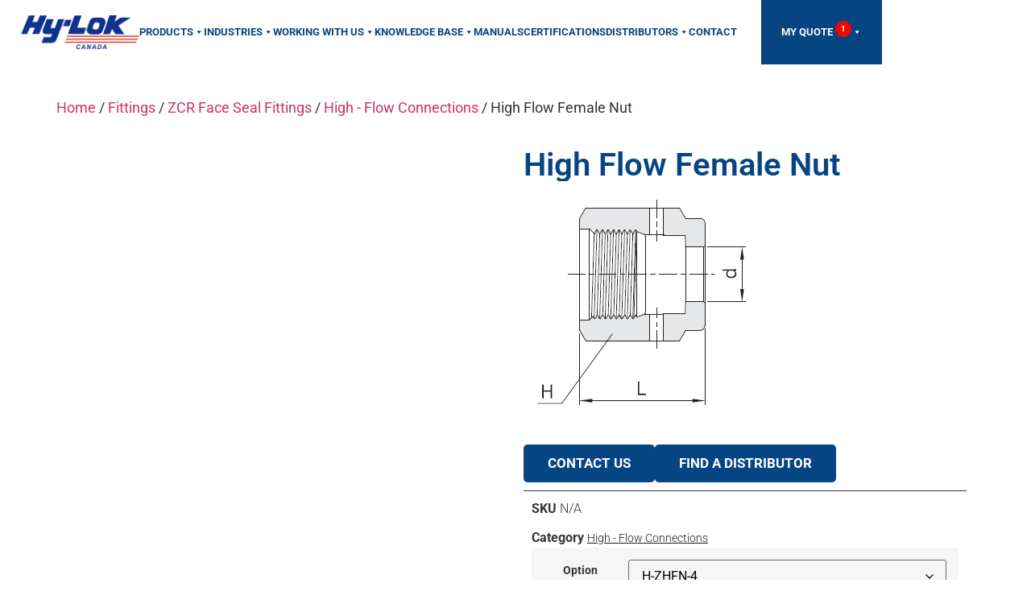

--- FILE ---
content_type: text/html; charset=UTF-8
request_url: https://www.hylok.ca/products/fittings/zcr-face-seal-fittings/high-flow-connections/high-flow-female-nut/
body_size: 50268
content:
<!doctype html><html lang="en-US" prefix="og: https://ogp.me/ns#"><head><script data-no-optimize="1">var litespeed_docref=sessionStorage.getItem("litespeed_docref");litespeed_docref&&(Object.defineProperty(document,"referrer",{get:function(){return litespeed_docref}}),sessionStorage.removeItem("litespeed_docref"));</script> <meta charset="UTF-8"> <script type="litespeed/javascript">var gform;gform||(document.addEventListener("gform_main_scripts_loaded",function(){gform.scriptsLoaded=!0}),document.addEventListener("gform/theme/scripts_loaded",function(){gform.themeScriptsLoaded=!0}),window.addEventListener("DOMContentLiteSpeedLoaded",function(){gform.domLoaded=!0}),gform={domLoaded:!1,scriptsLoaded:!1,themeScriptsLoaded:!1,isFormEditor:()=>"function"==typeof InitializeEditor,callIfLoaded:function(o){return!(!gform.domLoaded||!gform.scriptsLoaded||!gform.themeScriptsLoaded&&!gform.isFormEditor()||(gform.isFormEditor()&&console.warn("The use of gform.initializeOnLoaded() is deprecated in the form editor context and will be removed in Gravity Forms 3.1."),o(),0))},initializeOnLoaded:function(o){gform.callIfLoaded(o)||(document.addEventListener("gform_main_scripts_loaded",()=>{gform.scriptsLoaded=!0,gform.callIfLoaded(o)}),document.addEventListener("gform/theme/scripts_loaded",()=>{gform.themeScriptsLoaded=!0,gform.callIfLoaded(o)}),window.addEventListener("DOMContentLiteSpeedLoaded",()=>{gform.domLoaded=!0,gform.callIfLoaded(o)}))},hooks:{action:{},filter:{}},addAction:function(o,r,e,t){gform.addHook("action",o,r,e,t)},addFilter:function(o,r,e,t){gform.addHook("filter",o,r,e,t)},doAction:function(o){gform.doHook("action",o,arguments)},applyFilters:function(o){return gform.doHook("filter",o,arguments)},removeAction:function(o,r){gform.removeHook("action",o,r)},removeFilter:function(o,r,e){gform.removeHook("filter",o,r,e)},addHook:function(o,r,e,t,n){null==gform.hooks[o][r]&&(gform.hooks[o][r]=[]);var d=gform.hooks[o][r];null==n&&(n=r+"_"+d.length),gform.hooks[o][r].push({tag:n,callable:e,priority:t=null==t?10:t})},doHook:function(r,o,e){var t;if(e=Array.prototype.slice.call(e,1),null!=gform.hooks[r][o]&&((o=gform.hooks[r][o]).sort(function(o,r){return o.priority-r.priority}),o.forEach(function(o){"function"!=typeof(t=o.callable)&&(t=window[t]),"action"==r?t.apply(null,e):e[0]=t.apply(null,e)})),"filter"==r)return e[0]},removeHook:function(o,r,t,n){var e;null!=gform.hooks[o][r]&&(e=(e=gform.hooks[o][r]).filter(function(o,r,e){return!!(null!=n&&n!=o.tag||null!=t&&t!=o.priority)}),gform.hooks[o][r]=e)}})</script> <meta name="viewport" content="width=device-width, initial-scale=1"><link rel="profile" href="https://gmpg.org/xfn/11"><title>High Flow Female Nut - Hy-Lok</title><meta name="robots" content="follow, index, max-snippet:-1, max-video-preview:-1, max-image-preview:large"/><link rel="canonical" href="https://www.hylok.ca/products/fittings/zcr-face-seal-fittings/high-flow-connections/high-flow-female-nut/" /><meta property="og:locale" content="en_US" /><meta property="og:type" content="product" /><meta property="og:title" content="High Flow Female Nut - Hy-Lok" /><meta property="og:description" content="&lt;div class=&quot;head&quot;&gt;&lt;img src=&quot;//dpk3n3gg92jwt.cloudfront.net/domains/hylok/images/h_zhfn_drawing.png&quot; /&gt;&lt;/div&gt;" /><meta property="og:url" content="https://www.hylok.ca/products/fittings/zcr-face-seal-fittings/high-flow-connections/high-flow-female-nut/" /><meta property="og:site_name" content="Hylok" /><meta property="og:updated_time" content="2024-07-13T15:46:13+00:00" /><meta property="og:image" content="https://www.hylok.ca/wp-content/uploads/2023/12/high_flow_female_nut.jpg" /><meta property="og:image:secure_url" content="https://www.hylok.ca/wp-content/uploads/2023/12/high_flow_female_nut.jpg" /><meta property="og:image:width" content="370" /><meta property="og:image:height" content="370" /><meta property="og:image:alt" content="High Flow Female Nut" /><meta property="og:image:type" content="image/jpeg" /><meta property="product:availability" content="instock" /><meta name="twitter:card" content="summary_large_image" /><meta name="twitter:title" content="High Flow Female Nut - Hy-Lok" /><meta name="twitter:description" content="&lt;div class=&quot;head&quot;&gt;&lt;img src=&quot;//dpk3n3gg92jwt.cloudfront.net/domains/hylok/images/h_zhfn_drawing.png&quot; /&gt;&lt;/div&gt;" /><meta name="twitter:image" content="https://www.hylok.ca/wp-content/uploads/2023/12/high_flow_female_nut.jpg" /> <script type="application/ld+json" class="rank-math-schema-pro">{"@context":"https://schema.org","@graph":[{"@type":"Organization","@id":"https://www.hylok.ca/#organization","name":"Hylok","url":"https://www.hylok.ca","logo":{"@type":"ImageObject","@id":"https://www.hylok.ca/#logo","url":"https://www.hylok.ca/wp-content/uploads/2024/02/Hy-Lok-Canada2024.png","contentUrl":"https://www.hylok.ca/wp-content/uploads/2024/02/Hy-Lok-Canada2024.png","caption":"Hylok","inLanguage":"en-US","width":"626","height":"176"}},{"@type":"WebSite","@id":"https://www.hylok.ca/#website","url":"https://www.hylok.ca","name":"Hylok","publisher":{"@id":"https://www.hylok.ca/#organization"},"inLanguage":"en-US"},{"@type":"ImageObject","@id":"https://www.hylok.ca/wp-content/uploads/2023/12/high_flow_female_nut.jpg","url":"https://www.hylok.ca/wp-content/uploads/2023/12/high_flow_female_nut.jpg","width":"370","height":"370","inLanguage":"en-US"},{"@type":"WebPage","@id":"https://www.hylok.ca/products/fittings/zcr-face-seal-fittings/high-flow-connections/high-flow-female-nut/#webpage","url":"https://www.hylok.ca/products/fittings/zcr-face-seal-fittings/high-flow-connections/high-flow-female-nut/","name":"High Flow Female Nut - Hy-Lok","datePublished":"2023-12-02T12:45:45+00:00","dateModified":"2024-07-13T15:46:13+00:00","isPartOf":{"@id":"https://www.hylok.ca/#website"},"primaryImageOfPage":{"@id":"https://www.hylok.ca/wp-content/uploads/2023/12/high_flow_female_nut.jpg"},"inLanguage":"en-US"},{"@type":"ProductGroup","name":"High Flow Female Nut - Hy-Lok","category":"Fittings &gt; ZCR Face Seal Fittings &gt; High - Flow Connections","mainEntityOfPage":{"@id":"https://www.hylok.ca/products/fittings/zcr-face-seal-fittings/high-flow-connections/high-flow-female-nut/#webpage"},"image":{"@id":"https://www.hylok.ca/wp-content/uploads/2023/12/high_flow_female_nut.jpg"},"url":"https://www.hylok.ca/products/fittings/zcr-face-seal-fittings/high-flow-connections/high-flow-female-nut/","productGroupID":"49759","hasVariant":[{"@type":"Product","name":"High Flow Female Nut - H-ZHFN-4","image":"https://www.hylok.ca/wp-content/uploads/2023/12/high_flow_female_nut-150x150.jpg","offers":{"@type":"Offer","price":"0","priceCurrency":"CAD","availability":"https://schema.org/InStock","itemCondition":"NewCondition","priceValidUntil":"2027-12-31","url":"https://www.hylok.ca/products/fittings/zcr-face-seal-fittings/high-flow-connections/high-flow-female-nut/?attribute_option=H-ZHFN-4"}}],"@id":"https://www.hylok.ca/products/fittings/zcr-face-seal-fittings/high-flow-connections/high-flow-female-nut/#richSnippet"}]}</script> <link rel='dns-prefetch' href='//maps.googleapis.com' /><link rel="alternate" type="application/rss+xml" title="Hy-Lok &raquo; Feed" href="https://www.hylok.ca/feed/" /><link rel="alternate" type="application/rss+xml" title="Hy-Lok &raquo; Comments Feed" href="https://www.hylok.ca/comments/feed/" /><link rel="alternate" type="text/calendar" title="Hy-Lok &raquo; iCal Feed" href="https://www.hylok.ca/events/?ical=1" /><link rel="alternate" title="oEmbed (JSON)" type="application/json+oembed" href="https://www.hylok.ca/wp-json/oembed/1.0/embed?url=https%3A%2F%2Fwww.hylok.ca%2Fproducts%2Ffittings%2Fzcr-face-seal-fittings%2Fhigh-flow-connections%2Fhigh-flow-female-nut%2F" /><link rel="alternate" title="oEmbed (XML)" type="text/xml+oembed" href="https://www.hylok.ca/wp-json/oembed/1.0/embed?url=https%3A%2F%2Fwww.hylok.ca%2Fproducts%2Ffittings%2Fzcr-face-seal-fittings%2Fhigh-flow-connections%2Fhigh-flow-female-nut%2F&#038;format=xml" /><style id='wp-img-auto-sizes-contain-inline-css'>img:is([sizes=auto i],[sizes^="auto," i]){contain-intrinsic-size:3000px 1500px}
/*# sourceURL=wp-img-auto-sizes-contain-inline-css */</style><style id="litespeed-ccss">ul{box-sizing:border-box}:root{--wp-block-synced-color:#7a00df;--wp-block-synced-color--rgb:122,0,223;--wp-bound-block-color:var(--wp-block-synced-color);--wp-editor-canvas-background:#ddd;--wp-admin-theme-color:#007cba;--wp-admin-theme-color--rgb:0,124,186;--wp-admin-theme-color-darker-10:#006ba1;--wp-admin-theme-color-darker-10--rgb:0,107,160.5;--wp-admin-theme-color-darker-20:#005a87;--wp-admin-theme-color-darker-20--rgb:0,90,135;--wp-admin-border-width-focus:2px}:root{--wp--preset--font-size--normal:16px;--wp--preset--font-size--huge:42px}.screen-reader-text{border:0;clip-path:inset(50%);height:1px;margin:-1px;overflow:hidden;padding:0;position:absolute;width:1px;word-wrap:normal!important}html :where(img[class*=wp-image-]){height:auto;max-width:100%}:root{--wp-admin-theme-color:#3858e9;--wp-admin-theme-color--rgb:56,88,233;--wp-admin-theme-color-darker-10:#2145e6;--wp-admin-theme-color-darker-10--rgb:33.0384615385,68.7307692308,230.4615384615;--wp-admin-theme-color-darker-20:#183ad6;--wp-admin-theme-color-darker-20--rgb:23.6923076923,58.1538461538,214.3076923077;--wp-admin-border-width-focus:2px}:root{--wp-block-synced-color:#7a00df;--wp-block-synced-color--rgb:122,0,223;--wp-bound-block-color:var(--wp-block-synced-color);--wp-editor-canvas-background:#ddd;--wp-admin-theme-color:#007cba;--wp-admin-theme-color--rgb:0,124,186;--wp-admin-theme-color-darker-10:#006ba1;--wp-admin-theme-color-darker-10--rgb:0,107,160.5;--wp-admin-theme-color-darker-20:#005a87;--wp-admin-theme-color-darker-20--rgb:0,90,135;--wp-admin-border-width-focus:2px}.convertkit-broadcasts-pagination li.convertkit-broadcasts-pagination-prev{grid-area:prev;text-align:left}.convertkit-broadcasts-pagination li.convertkit-broadcasts-pagination-next{grid-area:next;text-align:right}.convertkit-broadcasts-list li time{display:inline-block;grid-area:date}.convertkit-broadcasts-list li .convertkit-broadcast-title{display:inline-block;grid-area:title}.convertkit-broadcasts-list li .convertkit-broadcast-image{display:inline-block;grid-area:image}.convertkit-broadcasts-list li .convertkit-broadcast-text{display:inline-block;grid-area:text;font-size:16px}:root{--wp--preset--aspect-ratio--square:1;--wp--preset--aspect-ratio--4-3:4/3;--wp--preset--aspect-ratio--3-4:3/4;--wp--preset--aspect-ratio--3-2:3/2;--wp--preset--aspect-ratio--2-3:2/3;--wp--preset--aspect-ratio--16-9:16/9;--wp--preset--aspect-ratio--9-16:9/16;--wp--preset--color--black:#000000;--wp--preset--color--cyan-bluish-gray:#abb8c3;--wp--preset--color--white:#ffffff;--wp--preset--color--pale-pink:#f78da7;--wp--preset--color--vivid-red:#cf2e2e;--wp--preset--color--luminous-vivid-orange:#ff6900;--wp--preset--color--luminous-vivid-amber:#fcb900;--wp--preset--color--light-green-cyan:#7bdcb5;--wp--preset--color--vivid-green-cyan:#00d084;--wp--preset--color--pale-cyan-blue:#8ed1fc;--wp--preset--color--vivid-cyan-blue:#0693e3;--wp--preset--color--vivid-purple:#9b51e0;--wp--preset--gradient--vivid-cyan-blue-to-vivid-purple:linear-gradient(135deg,rgb(6,147,227) 0%,rgb(155,81,224) 100%);--wp--preset--gradient--light-green-cyan-to-vivid-green-cyan:linear-gradient(135deg,rgb(122,220,180) 0%,rgb(0,208,130) 100%);--wp--preset--gradient--luminous-vivid-amber-to-luminous-vivid-orange:linear-gradient(135deg,rgb(252,185,0) 0%,rgb(255,105,0) 100%);--wp--preset--gradient--luminous-vivid-orange-to-vivid-red:linear-gradient(135deg,rgb(255,105,0) 0%,rgb(207,46,46) 100%);--wp--preset--gradient--very-light-gray-to-cyan-bluish-gray:linear-gradient(135deg,rgb(238,238,238) 0%,rgb(169,184,195) 100%);--wp--preset--gradient--cool-to-warm-spectrum:linear-gradient(135deg,rgb(74,234,220) 0%,rgb(151,120,209) 20%,rgb(207,42,186) 40%,rgb(238,44,130) 60%,rgb(251,105,98) 80%,rgb(254,248,76) 100%);--wp--preset--gradient--blush-light-purple:linear-gradient(135deg,rgb(255,206,236) 0%,rgb(152,150,240) 100%);--wp--preset--gradient--blush-bordeaux:linear-gradient(135deg,rgb(254,205,165) 0%,rgb(254,45,45) 50%,rgb(107,0,62) 100%);--wp--preset--gradient--luminous-dusk:linear-gradient(135deg,rgb(255,203,112) 0%,rgb(199,81,192) 50%,rgb(65,88,208) 100%);--wp--preset--gradient--pale-ocean:linear-gradient(135deg,rgb(255,245,203) 0%,rgb(182,227,212) 50%,rgb(51,167,181) 100%);--wp--preset--gradient--electric-grass:linear-gradient(135deg,rgb(202,248,128) 0%,rgb(113,206,126) 100%);--wp--preset--gradient--midnight:linear-gradient(135deg,rgb(2,3,129) 0%,rgb(40,116,252) 100%);--wp--preset--font-size--small:13px;--wp--preset--font-size--medium:20px;--wp--preset--font-size--large:36px;--wp--preset--font-size--x-large:42px;--wp--preset--spacing--20:0.44rem;--wp--preset--spacing--30:0.67rem;--wp--preset--spacing--40:1rem;--wp--preset--spacing--50:1.5rem;--wp--preset--spacing--60:2.25rem;--wp--preset--spacing--70:3.38rem;--wp--preset--spacing--80:5.06rem;--wp--preset--shadow--natural:6px 6px 9px rgba(0, 0, 0, 0.2);--wp--preset--shadow--deep:12px 12px 50px rgba(0, 0, 0, 0.4);--wp--preset--shadow--sharp:6px 6px 0px rgba(0, 0, 0, 0.2);--wp--preset--shadow--outlined:6px 6px 0px -3px rgb(255, 255, 255), 6px 6px rgb(0, 0, 0);--wp--preset--shadow--crisp:6px 6px 0px rgb(0, 0, 0)}:root{--wp--style--global--content-size:800px;--wp--style--global--wide-size:1200px}:where(body){margin:0}:root{--wp--style--block-gap:24px}body{padding-top:0;padding-right:0;padding-bottom:0;padding-left:0}a:where(:not(.wp-element-button)){text-decoration:underline}button.pswp__button{box-shadow:none!important;background-image:url(/wp-content/plugins/woocommerce/assets/css/photoswipe/default-skin/default-skin.png)!important}button.pswp__button,button.pswp__button--arrow--left::before,button.pswp__button--arrow--right::before{background-color:transparent!important}button.pswp__button--arrow--left,button.pswp__button--arrow--right{background-image:none!important}.pswp{display:none;position:absolute;width:100%;height:100%;left:0;top:0;overflow:hidden;-ms-touch-action:none;touch-action:none;z-index:1500;-webkit-text-size-adjust:100%;-webkit-backface-visibility:hidden;outline:0}.pswp *{-webkit-box-sizing:border-box;box-sizing:border-box}.pswp__bg{position:absolute;left:0;top:0;width:100%;height:100%;background:#000;opacity:0;-webkit-transform:translateZ(0);transform:translateZ(0);-webkit-backface-visibility:hidden;will-change:opacity}.pswp__scroll-wrap{position:absolute;left:0;top:0;width:100%;height:100%;overflow:hidden}.pswp__container{-ms-touch-action:none;touch-action:none;position:absolute;left:0;right:0;top:0;bottom:0}.pswp__container{-webkit-touch-callout:none}.pswp__bg{will-change:opacity}.pswp__container{-webkit-backface-visibility:hidden}.pswp__item{position:absolute;left:0;right:0;top:0;bottom:0;overflow:hidden}.pswp__button{width:44px;height:44px;position:relative;background:0 0;overflow:visible;-webkit-appearance:none;display:block;border:0;padding:0;margin:0;float:left;opacity:.75;-webkit-box-shadow:none;box-shadow:none}.pswp__button::-moz-focus-inner{padding:0;border:0}.pswp__button,.pswp__button--arrow--left:before,.pswp__button--arrow--right:before{background:url(/wp-content/plugins/woocommerce/assets/css/photoswipe/default-skin/default-skin.png)0 0 no-repeat;background-size:264px 88px;width:44px;height:44px}.pswp__button--close{background-position:0-44px}.pswp__button--share{background-position:-44px -44px}.pswp__button--fs{display:none}.pswp__button--zoom{display:none;background-position:-88px 0}.pswp__button--arrow--left,.pswp__button--arrow--right{background:0 0;top:50%;margin-top:-50px;width:70px;height:100px;position:absolute}.pswp__button--arrow--left{left:0}.pswp__button--arrow--right{right:0}.pswp__button--arrow--left:before,.pswp__button--arrow--right:before{content:"";top:35px;background-color:rgb(0 0 0/.3);height:30px;width:32px;position:absolute}.pswp__button--arrow--left:before{left:6px;background-position:-138px -44px}.pswp__button--arrow--right:before{right:6px;background-position:-94px -44px}.pswp__share-modal{display:block;background:rgb(0 0 0/.5);width:100%;height:100%;top:0;left:0;padding:10px;position:absolute;z-index:1600;opacity:0;-webkit-backface-visibility:hidden;will-change:opacity}.pswp__share-modal--hidden{display:none}.pswp__share-tooltip{z-index:1620;position:absolute;background:#fff;top:56px;border-radius:2px;display:block;width:auto;right:44px;-webkit-box-shadow:0 2px 5px rgb(0 0 0/.25);box-shadow:0 2px 5px rgb(0 0 0/.25);-webkit-transform:translateY(6px);-ms-transform:translateY(6px);transform:translateY(6px);-webkit-backface-visibility:hidden;will-change:transform}.pswp__counter{position:relative;left:0;top:0;height:44px;font-size:13px;line-height:44px;color:#fff;opacity:.75;padding:0 10px;margin-inline-end:auto}.pswp__caption{position:absolute;left:0;bottom:0;width:100%;min-height:44px}.pswp__caption__center{text-align:left;max-width:420px;margin:0 auto;font-size:13px;padding:10px;line-height:20px;color:#ccc}.pswp__preloader{width:44px;height:44px;position:absolute;top:0;left:50%;margin-left:-22px;opacity:0;will-change:opacity;direction:ltr}.pswp__preloader__icn{width:20px;height:20px;margin:12px}@media screen and (max-width:1024px){.pswp__preloader{position:relative;left:auto;top:auto;margin:0;float:right}}.pswp__ui{-webkit-font-smoothing:auto;visibility:visible;opacity:1;z-index:1550}.pswp__top-bar{position:absolute;left:0;top:0;height:44px;width:100%;display:flex;justify-content:flex-end}.pswp__caption,.pswp__top-bar{-webkit-backface-visibility:hidden;will-change:opacity}.pswp__caption,.pswp__top-bar{background-color:rgb(0 0 0/.5)}.pswp__ui--hidden .pswp__button--arrow--left,.pswp__ui--hidden .pswp__button--arrow--right,.pswp__ui--hidden .pswp__caption,.pswp__ui--hidden .pswp__top-bar{opacity:.001}:root{--woocommerce:#720eec;--wc-green:#7ad03a;--wc-red:#a00;--wc-orange:#ffba00;--wc-blue:#2ea2cc;--wc-primary:#720eec;--wc-primary-text:#fcfbfe;--wc-secondary:#e9e6ed;--wc-secondary-text:#515151;--wc-highlight:#958e09;--wc-highligh-text:white;--wc-content-bg:#fff;--wc-subtext:#767676;--wc-form-border-color:rgba(32, 7, 7, 0.8);--wc-form-border-radius:4px;--wc-form-border-width:1px}.woocommerce img,.woocommerce-page img{height:auto;max-width:100%}.woocommerce div.product div.images,.woocommerce-page div.product div.images{float:left;width:48%}.woocommerce ul.products,.woocommerce-page ul.products{clear:both}.woocommerce ul.products::after,.woocommerce ul.products::before,.woocommerce-page ul.products::after,.woocommerce-page ul.products::before{content:" ";display:table}.woocommerce ul.products::after,.woocommerce-page ul.products::after{clear:both}.woocommerce ul.products li.product,.woocommerce-page ul.products li.product{float:left;margin:0 3.8% 2.992em 0;padding:0;position:relative;width:22.05%;margin-left:0}.woocommerce ul.products li.first,.woocommerce-page ul.products li.first{clear:both}.woocommerce ul.products li.last,.woocommerce-page ul.products li.last{margin-right:0}.woocommerce ul.products.columns-3 li.product,.woocommerce-page ul.products.columns-3 li.product{width:30.75%}@media only screen and (max-width:768px){:root{--woocommerce:#720eec;--wc-green:#7ad03a;--wc-red:#a00;--wc-orange:#ffba00;--wc-blue:#2ea2cc;--wc-primary:#720eec;--wc-primary-text:#fcfbfe;--wc-secondary:#e9e6ed;--wc-secondary-text:#515151;--wc-highlight:#958e09;--wc-highligh-text:white;--wc-content-bg:#fff;--wc-subtext:#767676;--wc-form-border-color:rgba(32, 7, 7, 0.8);--wc-form-border-radius:4px;--wc-form-border-width:1px}.woocommerce ul.products[class*=columns-] li.product,.woocommerce-page ul.products[class*=columns-] li.product{width:48%;float:left;clear:both;margin:0 0 2.992em}.woocommerce ul.products[class*=columns-] li.product:nth-child(2n),.woocommerce-page ul.products[class*=columns-] li.product:nth-child(2n){float:right;clear:none!important}.woocommerce div.product div.images,.woocommerce-page div.product div.images{float:none;width:100%}}:root{--woocommerce:#720eec;--wc-green:#7ad03a;--wc-red:#a00;--wc-orange:#ffba00;--wc-blue:#2ea2cc;--wc-primary:#720eec;--wc-primary-text:#fcfbfe;--wc-secondary:#e9e6ed;--wc-secondary-text:#515151;--wc-highlight:#958e09;--wc-highligh-text:white;--wc-content-bg:#fff;--wc-subtext:#767676;--wc-form-border-color:rgba(32, 7, 7, 0.8);--wc-form-border-radius:4px;--wc-form-border-width:1px}.screen-reader-text{clip:rect(1px,1px,1px,1px);height:1px;overflow:hidden;position:absolute!important;width:1px;word-wrap:normal!important}.woocommerce .woocommerce-breadcrumb{margin:0 0 1em;padding:0}.woocommerce .woocommerce-breadcrumb::after,.woocommerce .woocommerce-breadcrumb::before{content:" ";display:table}.woocommerce .woocommerce-breadcrumb::after{clear:both}.woocommerce .quantity .qty{width:3.631em;text-align:center}.woocommerce div.product{margin-bottom:0;position:relative}.woocommerce div.product .product_title{clear:none;margin-top:0;padding:0}.woocommerce div.product div.images{margin-bottom:2em}.woocommerce div.product div.images img{display:block;width:100%;height:auto;box-shadow:none}.woocommerce div.product div.images.woocommerce-product-gallery{position:relative}.woocommerce div.product div.images .woocommerce-product-gallery__wrapper{margin:0;padding:0}.woocommerce div.product div.images .woocommerce-product-gallery__image a{display:block;outline-offset:-2px}.woocommerce div.product form.cart{margin-bottom:2em}.woocommerce div.product form.cart::after,.woocommerce div.product form.cart::before{content:" ";display:table}.woocommerce div.product form.cart::after{clear:both}.woocommerce div.product form.cart div.quantity{float:left;margin:0 4px 0 0}.woocommerce div.product form.cart table{border-width:0 0 1px}.woocommerce div.product form.cart table td{padding-left:0}.woocommerce div.product form.cart .variations{margin-bottom:1em;border:0;width:100%}.woocommerce div.product form.cart .variations td,.woocommerce div.product form.cart .variations th{border:0;line-height:2em;vertical-align:top}.woocommerce div.product form.cart .variations label{font-weight:700;text-align:left}.woocommerce div.product form.cart .variations select{max-width:100%;min-width:75%;display:inline-block;margin-right:1em;appearance:none;-webkit-appearance:none;-moz-appearance:none;padding-right:3em;background:url([data-uri])no-repeat;background-size:16px;-webkit-background-size:16px;background-position:calc(100% - 12px) 50%;-webkit-background-position:calc(100% - 12px) 50%}.woocommerce div.product form.cart .reset_variations{visibility:hidden;font-size:.83em}.woocommerce div.product form.cart .button{vertical-align:middle;float:left}.woocommerce .products ul,.woocommerce ul.products{margin:0 0 1em;padding:0;list-style:none outside;clear:both}.woocommerce .products ul::after,.woocommerce .products ul::before,.woocommerce ul.products::after,.woocommerce ul.products::before{content:" ";display:table}.woocommerce .products ul::after,.woocommerce ul.products::after{clear:both}.woocommerce .products ul li,.woocommerce ul.products li{list-style:none outside}.woocommerce ul.products li.product .woocommerce-loop-product__title{padding:.5em 0;margin:0;font-size:1em}.woocommerce ul.products li.product a{text-decoration:none}.woocommerce ul.products li.product a.woocommerce-loop-product__link{display:block}.woocommerce ul.products li.product a img{width:100%;height:auto;display:block;margin:0 0 1em;box-shadow:none}.woocommerce ul.products li.product .button{display:inline-block;margin-top:1em}.woocommerce ul.products li.product .price{display:block;font-weight:400;margin-bottom:.5em;font-size:.857em}.woocommerce .cart .button{float:none}.woocommerce:where(body:not(.woocommerce-block-theme-has-button-styles)) a.button,.woocommerce:where(body:not(.woocommerce-block-theme-has-button-styles)) button.button{font-size:100%;margin:0;line-height:1;position:relative;text-decoration:none;overflow:visible;padding:.618em 1em;font-weight:700;border-radius:3px;left:auto;color:#515151;background-color:#e9e6ed;border:0;display:inline-block;background-image:none;box-shadow:none;text-shadow:none}.woocommerce:where(body:not(.woocommerce-block-theme-has-button-styles)) button.button.alt{background-color:#7f54b3;color:#fff;-webkit-font-smoothing:antialiased}.woocommerce:where(body:not(.woocommerce-uses-block-theme)) .woocommerce-breadcrumb{font-size:.92em;color:#767676}.woocommerce:where(body:not(.woocommerce-uses-block-theme)) .woocommerce-breadcrumb a{color:#767676}.woocommerce:where(body:not(.woocommerce-uses-block-theme)) div.product span.price{color:#958e09;font-size:1.25em}.woocommerce:where(body:not(.woocommerce-uses-block-theme)) ul.products li.product .price{color:#958e09}:root{--tec-grid-gutter:48px;--tec-grid-gutter-negative:calc(var(--tec-grid-gutter)*-1);--tec-grid-gutter-half:calc(var(--tec-grid-gutter)/2);--tec-grid-gutter-half-negative:calc(var(--tec-grid-gutter-half)*-1);--tec-grid-gutter-small:42px;--tec-grid-gutter-small-negative:calc(var(--tec-grid-gutter-small)*-1);--tec-grid-gutter-small-half:calc(var(--tec-grid-gutter-small)/2);--tec-grid-gutter-small-half-negative:calc(var(--tec-grid-gutter-small-half)*-1);--tec-grid-gutter-page:42px;--tec-grid-gutter-page-small:19.5px;--tec-grid-width-default:1176px;--tec-grid-width-min:320px;--tec-grid-width:calc(var(--tec-grid-width-default) + var(--tec-grid-gutter-page)*2);--tec-grid-width-1-of-2:50%;--tec-grid-width-1-of-3:33.333%;--tec-grid-width-1-of-4:25%;--tec-grid-width-1-of-5:20%;--tec-grid-width-1-of-7:14.285%;--tec-grid-width-1-of-8:12.5%;--tec-grid-width-1-of-9:11.111%;--tec-spacer-0:4px;--tec-spacer-1:8px;--tec-spacer-2:12px;--tec-spacer-3:16px;--tec-spacer-4:20px;--tec-spacer-5:24px;--tec-spacer-6:28px;--tec-spacer-7:32px;--tec-spacer-8:40px;--tec-spacer-9:48px;--tec-spacer-10:56px;--tec-spacer-11:64px;--tec-spacer-12:80px;--tec-spacer-13:96px;--tec-spacer-14:160px;--tec-z-index-spinner-container:100;--tec-z-index-views-selector:30;--tec-z-index-dropdown:30;--tec-z-index-events-bar-button:20;--tec-z-index-search:10;--tec-z-index-filters:9;--tec-z-index-scroller:7;--tec-z-index-week-event-hover:5;--tec-z-index-map-event-hover:5;--tec-z-index-map-event-hover-actions:6;--tec-z-index-multiday-event:5;--tec-z-index-multiday-event-bar:2;--tec-color-text-primary:#141827;--tec-color-text-primary-light:#1418279e;--tec-color-text-secondary:#5d5d5d;--tec-color-text-disabled:#d5d5d5;--tec-color-text-events-title:var(--tec-color-text-primary);--tec-color-text-event-title:var(--tec-color-text-events-title);--tec-color-text-event-date:var(--tec-color-text-primary);--tec-color-text-secondary-event-date:var(--tec-color-text-secondary);--tec-color-icon-primary:#5d5d5d;--tec-color-icon-primary-alt:#757575;--tec-color-icon-secondary:#bababa;--tec-color-icon-active:#141827;--tec-color-icon-disabled:#d5d5d5;--tec-color-icon-focus:#334aff;--tec-color-icon-error:#da394d;--tec-color-event-icon:#141827;--tec-color-event-icon-hover:#334aff;--tec-color-accent-primary:#334aff;--tec-color-accent-primary-hover:#334affcc;--tec-color-accent-primary-active:#334affe6;--tec-color-accent-primary-background:#334aff12;--tec-color-accent-secondary:#141827;--tec-color-accent-secondary-hover:#141827cc;--tec-color-accent-secondary-active:#141827e6;--tec-color-accent-secondary-background:#14182712;--tec-color-button-primary:var(--tec-color-accent-primary);--tec-color-button-primary-hover:var(--tec-color-accent-primary-hover);--tec-color-button-primary-active:var(--tec-color-accent-primary-active);--tec-color-button-primary-background:var(--tec-color-accent-primary-background);--tec-color-button-secondary:var(--tec-color-accent-secondary);--tec-color-button-secondary-hover:var(--tec-color-accent-secondary-hover);--tec-color-button-secondary-active:var(--tec-color-accent-secondary-active);--tec-color-button-secondary-background:var(--tec-color-accent-secondary-background);--tec-color-link-primary:var(--tec-color-text-primary);--tec-color-link-accent:var(--tec-color-accent-primary);--tec-color-link-accent-hover:#334affcc;--tec-color-border-default:#d5d5d5;--tec-color-border-secondary:#e4e4e4;--tec-color-border-tertiary:#7d7d7d;--tec-color-border-hover:#5d5d5d;--tec-color-border-active:#141827;--tec-color-background:#fff;--tec-color-background-events:#0000;--tec-color-background-transparent:#fff9;--tec-color-background-secondary:#f7f6f6;--tec-color-background-messages:#14182712;--tec-color-background-secondary-hover:#f0eeee;--tec-color-background-error:#da394d14;--tec-color-box-shadow:rgba(#000,0.14);--tec-color-box-shadow-secondary:rgba(#000,0.1);--tec-color-scroll-track:rgba(#000,0.25);--tec-color-scroll-bar:rgba(#000,0.5);--tec-color-background-primary-multiday:#334aff3d;--tec-color-background-primary-multiday-hover:#334aff57;--tec-color-background-secondary-multiday:#1418273d;--tec-color-background-secondary-multiday-hover:#14182757;--tec-color-accent-primary-week-event:#334aff1a;--tec-color-accent-primary-week-event-hover:#334aff33;--tec-color-accent-primary-week-event-featured:#334aff0a;--tec-color-accent-primary-week-event-featured-hover:#334aff24;--tec-color-background-secondary-datepicker:var(--tec-color-background-secondary);--tec-color-accent-primary-background-datepicker:var(--tec-color-accent-primary-background)}:root{--tec-grid-gutter:48px;--tec-grid-gutter-negative:calc(var(--tec-grid-gutter)*-1);--tec-grid-gutter-half:calc(var(--tec-grid-gutter)/2);--tec-grid-gutter-half-negative:calc(var(--tec-grid-gutter-half)*-1);--tec-grid-gutter-small:42px;--tec-grid-gutter-small-negative:calc(var(--tec-grid-gutter-small)*-1);--tec-grid-gutter-small-half:calc(var(--tec-grid-gutter-small)/2);--tec-grid-gutter-small-half-negative:calc(var(--tec-grid-gutter-small-half)*-1);--tec-grid-gutter-page:42px;--tec-grid-gutter-page-small:19.5px;--tec-grid-width-default:1176px;--tec-grid-width-min:320px;--tec-grid-width:calc(var(--tec-grid-width-default) + var(--tec-grid-gutter-page)*2);--tec-grid-width-1-of-2:50%;--tec-grid-width-1-of-3:33.333%;--tec-grid-width-1-of-4:25%;--tec-grid-width-1-of-5:20%;--tec-grid-width-1-of-7:14.285%;--tec-grid-width-1-of-8:12.5%;--tec-grid-width-1-of-9:11.111%;--tec-spacer-0:4px;--tec-spacer-1:8px;--tec-spacer-2:12px;--tec-spacer-3:16px;--tec-spacer-4:20px;--tec-spacer-5:24px;--tec-spacer-6:28px;--tec-spacer-7:32px;--tec-spacer-8:40px;--tec-spacer-9:48px;--tec-spacer-10:56px;--tec-spacer-11:64px;--tec-spacer-12:80px;--tec-spacer-13:96px;--tec-spacer-14:160px;--tec-z-index-spinner-container:100;--tec-z-index-views-selector:30;--tec-z-index-dropdown:30;--tec-z-index-events-bar-button:20;--tec-z-index-search:10;--tec-z-index-filters:9;--tec-z-index-scroller:7;--tec-z-index-week-event-hover:5;--tec-z-index-map-event-hover:5;--tec-z-index-map-event-hover-actions:6;--tec-z-index-multiday-event:5;--tec-z-index-multiday-event-bar:2;--tec-color-text-primary:#141827;--tec-color-text-primary-light:#1418279e;--tec-color-text-secondary:#5d5d5d;--tec-color-text-disabled:#d5d5d5;--tec-color-text-events-title:var(--tec-color-text-primary);--tec-color-text-event-title:var(--tec-color-text-events-title);--tec-color-text-event-date:var(--tec-color-text-primary);--tec-color-text-secondary-event-date:var(--tec-color-text-secondary);--tec-color-icon-primary:#5d5d5d;--tec-color-icon-primary-alt:#757575;--tec-color-icon-secondary:#bababa;--tec-color-icon-active:#141827;--tec-color-icon-disabled:#d5d5d5;--tec-color-icon-focus:#334aff;--tec-color-icon-error:#da394d;--tec-color-event-icon:#141827;--tec-color-event-icon-hover:#334aff;--tec-color-accent-primary:#334aff;--tec-color-accent-primary-hover:#334affcc;--tec-color-accent-primary-active:#334affe6;--tec-color-accent-primary-background:#334aff12;--tec-color-accent-secondary:#141827;--tec-color-accent-secondary-hover:#141827cc;--tec-color-accent-secondary-active:#141827e6;--tec-color-accent-secondary-background:#14182712;--tec-color-button-primary:var(--tec-color-accent-primary);--tec-color-button-primary-hover:var(--tec-color-accent-primary-hover);--tec-color-button-primary-active:var(--tec-color-accent-primary-active);--tec-color-button-primary-background:var(--tec-color-accent-primary-background);--tec-color-button-secondary:var(--tec-color-accent-secondary);--tec-color-button-secondary-hover:var(--tec-color-accent-secondary-hover);--tec-color-button-secondary-active:var(--tec-color-accent-secondary-active);--tec-color-button-secondary-background:var(--tec-color-accent-secondary-background);--tec-color-link-primary:var(--tec-color-text-primary);--tec-color-link-accent:var(--tec-color-accent-primary);--tec-color-link-accent-hover:#334affcc;--tec-color-border-default:#d5d5d5;--tec-color-border-secondary:#e4e4e4;--tec-color-border-tertiary:#7d7d7d;--tec-color-border-hover:#5d5d5d;--tec-color-border-active:#141827;--tec-color-background:#fff;--tec-color-background-events:#0000;--tec-color-background-transparent:#fff9;--tec-color-background-secondary:#f7f6f6;--tec-color-background-messages:#14182712;--tec-color-background-secondary-hover:#f0eeee;--tec-color-background-error:#da394d14;--tec-color-box-shadow:rgba(#000,0.14);--tec-color-box-shadow-secondary:rgba(#000,0.1);--tec-color-scroll-track:rgba(#000,0.25);--tec-color-scroll-bar:rgba(#000,0.5);--tec-color-background-primary-multiday:#334aff3d;--tec-color-background-primary-multiday-hover:#334aff57;--tec-color-background-secondary-multiday:#1418273d;--tec-color-background-secondary-multiday-hover:#14182757;--tec-color-accent-primary-week-event:#334aff1a;--tec-color-accent-primary-week-event-hover:#334aff33;--tec-color-accent-primary-week-event-featured:#334aff0a;--tec-color-accent-primary-week-event-featured-hover:#334aff24;--tec-color-background-secondary-datepicker:var(--tec-color-background-secondary);--tec-color-accent-primary-background-datepicker:var(--tec-color-accent-primary-background);--tec-border-radius-default:4px;--tec-border-width-week-event:2px;--tec-box-shadow-default:0 2px 5px 0 var(--tec-color-box-shadow);--tec-box-shadow-tooltip:0 2px 12px 0 var(--tec-color-box-shadow);--tec-box-shadow-card:0 1px 6px 2px var(--tec-color-box-shadow);--tec-box-shadow-multiday:16px 6px 6px -2px var(--tec-color-box-shadow-secondary);--tec-form-color-background:var(--tec-color-background);--tec-form-color-border-default:var(--tec-color-text-primary);--tec-form-color-border-active:var(--tec-color-accent-secondary);--tec-form-color-border-secondary:var(--tec-color-border-tertiary);--tec-form-color-accent-primary:var(--tec-color-accent-primary);--tec-form-box-shadow-default:var(--tec-box-shadow-default);--tec-opacity-background:0.07;--tec-opacity-select-highlighted:0.3;--tec-opacity-icon-hover:0.8;--tec-opacity-icon-active:0.9;--tec-opacity-default:1;--tec-font-family-sans-serif:"Helvetica Neue",Helvetica,-apple-system,BlinkMacSystemFont,Roboto,Arial,sans-serif;--tec-font-weight-regular:400;--tec-font-weight-bold:700;--tec-font-size-0:11px;--tec-font-size-1:12px;--tec-font-size-2:14px;--tec-font-size-3:16px;--tec-font-size-4:18px;--tec-font-size-5:20px;--tec-font-size-6:22px;--tec-font-size-7:24px;--tec-font-size-8:28px;--tec-font-size-9:32px;--tec-font-size-10:42px;--tec-line-height-0:1.38;--tec-line-height-1:1.42;--tec-line-height-2:1.5;--tec-line-height-3:1.62}:root{--dt-row-selected:13, 110, 253;--dt-row-selected-text:255, 255, 255;--dt-row-selected-link:9, 10, 11}html{line-height:1.15;-webkit-text-size-adjust:100%}*,:after,:before{box-sizing:border-box}body{background-color:#fff;color:#333;font-family:-apple-system,BlinkMacSystemFont,Segoe UI,Roboto,Helvetica Neue,Arial,Noto Sans,sans-serif,Apple Color Emoji,Segoe UI Emoji,Segoe UI Symbol,Noto Color Emoji;font-size:1rem;font-weight:400;line-height:1.5;margin:0;-webkit-font-smoothing:antialiased;-moz-osx-font-smoothing:grayscale}h1,h2{color:inherit;font-family:inherit;font-weight:500;line-height:1.2;margin-block-end:1rem;margin-block-start:.5rem}h1{font-size:2.5rem}h2{font-size:2rem}p{margin-block-end:.9rem;margin-block-start:0}a{background-color:#fff0;color:#c36;text-decoration:none}sup{font-size:75%;line-height:0;position:relative;vertical-align:baseline}sup{top:-.5em}img{border-style:none;height:auto;max-width:100%}label{display:inline-block;line-height:1;vertical-align:middle}button,input,select,textarea{font-family:inherit;font-size:1rem;line-height:1.5;margin:0}input[type=number],select,textarea{border:1px solid #666;border-radius:3px;padding:.5rem 1rem;width:100%}button,input{overflow:visible}button,select{text-transform:none}[type=submit],button{-webkit-appearance:button;width:auto}[type=submit],button{background-color:#fff0;border:1px solid #c36;border-radius:3px;color:#c36;display:inline-block;font-size:1rem;font-weight:400;padding:.5rem 1rem;text-align:center;white-space:nowrap}textarea{overflow:auto;resize:vertical}[type=number]::-webkit-inner-spin-button,[type=number]::-webkit-outer-spin-button{height:auto}::-webkit-file-upload-button{-webkit-appearance:button;font:inherit}select{display:block}table{background-color:#fff0;border-collapse:collapse;border-spacing:0;font-size:.9em;margin-block-end:15px;width:100%}table td,table th{border:1px solid hsl(0 0% 50%/.502);line-height:1.5;padding:15px;vertical-align:top}table th{font-weight:700}table tbody>tr:nth-child(odd)>td,table tbody>tr:nth-child(odd)>th{background-color:hsl(0 0% 50%/.071)}li,ul{background:#fff0;border:0;font-size:100%;margin-block-end:0;margin-block-start:0;outline:0;vertical-align:baseline}.screen-reader-text{clip:rect(1px,1px,1px,1px);height:1px;overflow:hidden;position:absolute!important;width:1px;word-wrap:normal!important}:root{--direction-multiplier:1}.screen-reader-text{height:1px;margin:-1px;overflow:hidden;padding:0;position:absolute;top:-10000em;width:1px;clip:rect(0,0,0,0);border:0}.elementor *,.elementor :after,.elementor :before{box-sizing:border-box}.elementor a{box-shadow:none;text-decoration:none}.elementor img{border:none;border-radius:0;box-shadow:none;height:auto;max-width:100%}.elementor iframe{border:none;line-height:1;margin:0;max-width:100%;width:100%}.e-con>.elementor-element.elementor-absolute{position:absolute}.elementor-element.elementor-absolute{z-index:1}.elementor-element{--flex-direction:initial;--flex-wrap:initial;--justify-content:initial;--align-items:initial;--align-content:initial;--gap:initial;--flex-basis:initial;--flex-grow:initial;--flex-shrink:initial;--order:initial;--align-self:initial;align-self:var(--align-self);flex-basis:var(--flex-basis);flex-grow:var(--flex-grow);flex-shrink:var(--flex-shrink);order:var(--order)}.elementor-element:where(.e-con-full,.elementor-widget){align-content:var(--align-content);align-items:var(--align-items);flex-direction:var(--flex-direction);flex-wrap:var(--flex-wrap);gap:var(--row-gap) var(--column-gap);justify-content:var(--justify-content)}:root{--page-title-display:block}.elementor-page-title,h1.entry-title{display:var(--page-title-display)}.elementor-widget{position:relative}.elementor-widget:not(:last-child){margin-block-end:var(--kit-widget-spacing,20px)}.elementor-widget:not(:last-child).elementor-absolute,.elementor-widget:not(:last-child).elementor-widget__width-auto{margin-block-end:0}.elementor-grid{display:grid;grid-column-gap:var(--grid-column-gap);grid-row-gap:var(--grid-row-gap)}.elementor-grid-3 .elementor-grid{grid-template-columns:repeat(3,1fr)}@media (max-width:1024px){.elementor-grid-tablet-3 .elementor-grid{grid-template-columns:repeat(3,1fr)}}@media (max-width:767px){.elementor-grid-mobile-2 .elementor-grid{grid-template-columns:repeat(2,1fr)}}@media (prefers-reduced-motion:no-preference){html{scroll-behavior:smooth}}.e-con{--border-radius:0;--border-top-width:0px;--border-right-width:0px;--border-bottom-width:0px;--border-left-width:0px;--border-style:initial;--border-color:initial;--container-widget-width:100%;--container-widget-height:initial;--container-widget-flex-grow:0;--container-widget-align-self:initial;--content-width:min(100%,var(--container-max-width,1140px));--width:100%;--min-height:initial;--height:auto;--text-align:initial;--margin-top:0px;--margin-right:0px;--margin-bottom:0px;--margin-left:0px;--padding-top:var(--container-default-padding-top,10px);--padding-right:var(--container-default-padding-right,10px);--padding-bottom:var(--container-default-padding-bottom,10px);--padding-left:var(--container-default-padding-left,10px);--position:relative;--z-index:revert;--overflow:visible;--gap:var(--widgets-spacing,20px);--row-gap:var(--widgets-spacing-row,20px);--column-gap:var(--widgets-spacing-column,20px);--overlay-mix-blend-mode:initial;--overlay-opacity:1;--e-con-grid-template-columns:repeat(3,1fr);--e-con-grid-template-rows:repeat(2,1fr);border-radius:var(--border-radius);height:var(--height);min-height:var(--min-height);min-width:0;overflow:var(--overflow);position:var(--position);width:var(--width);z-index:var(--z-index);--flex-wrap-mobile:wrap}.e-con{--margin-block-start:var(--margin-top);--margin-block-end:var(--margin-bottom);--margin-inline-start:var(--margin-left);--margin-inline-end:var(--margin-right);--padding-inline-start:var(--padding-left);--padding-inline-end:var(--padding-right);--padding-block-start:var(--padding-top);--padding-block-end:var(--padding-bottom);--border-block-start-width:var(--border-top-width);--border-block-end-width:var(--border-bottom-width);--border-inline-start-width:var(--border-left-width);--border-inline-end-width:var(--border-right-width)}.e-con{margin-block-end:var(--margin-block-end);margin-block-start:var(--margin-block-start);margin-inline-end:var(--margin-inline-end);margin-inline-start:var(--margin-inline-start);padding-inline-end:var(--padding-inline-end);padding-inline-start:var(--padding-inline-start)}.e-con.e-flex{--flex-direction:column;--flex-basis:auto;--flex-grow:0;--flex-shrink:1;flex:var(--flex-grow) var(--flex-shrink) var(--flex-basis)}.e-con-full,.e-con>.e-con-inner{padding-block-end:var(--padding-block-end);padding-block-start:var(--padding-block-start);text-align:var(--text-align)}.e-con-full.e-flex,.e-con.e-flex>.e-con-inner{flex-direction:var(--flex-direction)}.e-con,.e-con>.e-con-inner{display:var(--display)}.e-con-boxed.e-flex{align-content:normal;align-items:normal;flex-direction:column;flex-wrap:nowrap;justify-content:normal}.e-con-boxed{gap:initial;text-align:initial}.e-con.e-flex>.e-con-inner{align-content:var(--align-content);align-items:var(--align-items);align-self:auto;flex-basis:auto;flex-grow:1;flex-shrink:1;flex-wrap:var(--flex-wrap);justify-content:var(--justify-content)}.e-con>.e-con-inner{gap:var(--row-gap) var(--column-gap);height:100%;margin:0 auto;max-width:var(--content-width);padding-inline-end:0;padding-inline-start:0;width:100%}:is(.elementor-section-wrap,[data-elementor-id])>.e-con{--margin-left:auto;--margin-right:auto;max-width:min(100%,var(--width))}.e-con .elementor-widget.elementor-widget{margin-block-end:0}.e-con:before{border-block-end-width:var(--border-block-end-width);border-block-start-width:var(--border-block-start-width);border-color:var(--border-color);border-inline-end-width:var(--border-inline-end-width);border-inline-start-width:var(--border-inline-start-width);border-radius:var(--border-radius);border-style:var(--border-style);content:var(--background-overlay);display:block;height:max(100% + var(--border-top-width) + var(--border-bottom-width),100%);left:calc(0px - var(--border-left-width));mix-blend-mode:var(--overlay-mix-blend-mode);opacity:var(--overlay-opacity);position:absolute;top:calc(0px - var(--border-top-width));width:max(100% + var(--border-left-width) + var(--border-right-width),100%)}.e-con .elementor-widget{min-width:0}.e-con>.e-con-inner>.elementor-widget>.elementor-widget-container,.e-con>.elementor-widget>.elementor-widget-container{height:100%}.e-con.e-con>.e-con-inner>.elementor-widget,.elementor.elementor .e-con>.elementor-widget{max-width:100%}.e-con .elementor-widget:not(:last-child){--kit-widget-spacing:0px}@media (max-width:767px){.e-con.e-flex{--width:100%;--flex-wrap:var(--flex-wrap-mobile)}}.elementor-heading-title{line-height:1;margin:0;padding:0}.elementor-button{background-color:#69727d;border-radius:3px;color:#fff;display:inline-block;fill:#fff;font-size:15px;line-height:1;padding:12px 24px;text-align:center}.elementor-button:visited{color:#fff}.elementor-button-content-wrapper{display:flex;flex-direction:row;gap:5px;justify-content:center}.elementor-button-text{display:inline-block}.elementor-button.elementor-size-md{border-radius:4px;font-size:16px;padding:15px 30px}.elementor-button span{text-decoration:inherit}.elementor-view-stacked .elementor-icon{background-color:#69727d;color:#fff;fill:#fff;padding:.5em}.elementor-icon{color:#69727d;display:inline-block;font-size:50px;line-height:1;text-align:center}.elementor-icon svg{display:block;height:1em;position:relative;width:1em}.elementor-icon svg:before{left:50%;position:absolute;transform:translateX(-50%)}.elementor-shape-circle .elementor-icon{border-radius:50%}@media (max-width:767px){.elementor .elementor-hidden-mobile{display:none}}@media (min-width:768px) and (max-width:1024px){.elementor .elementor-hidden-tablet{display:none}}@media (min-width:1025px) and (max-width:99999px){.elementor .elementor-hidden-desktop{display:none}}.elementor-widget-image{text-align:center}.elementor-widget-image a{display:inline-block}.elementor-widget-image img{display:inline-block;vertical-align:middle}.elementor-item:after,.elementor-item:before{display:block;position:absolute}.elementor-item:not(:hover):not(:focus):not(.elementor-item-active):not(.highlighted):after,.elementor-item:not(:hover):not(:focus):not(.elementor-item-active):not(.highlighted):before{opacity:0}.e--pointer-background .elementor-item:after,.e--pointer-background .elementor-item:before{content:""}.e--pointer-background .elementor-item:before{background:#3f444b;inset:0;z-index:-1}.e--pointer-background.e--animation-sweep-right .elementor-item:not(:hover):not(:focus):not(.elementor-item-active):not(.highlighted):before{right:100%}.elementor-nav-menu--main .elementor-nav-menu a{padding:13px 20px}.elementor-nav-menu--main .elementor-nav-menu ul{border-style:solid;border-width:0;padding:0;position:absolute;width:12em}.elementor-nav-menu--layout-horizontal{display:flex}.elementor-nav-menu--layout-horizontal .elementor-nav-menu{display:flex;flex-wrap:wrap}.elementor-nav-menu--layout-horizontal .elementor-nav-menu a{flex-grow:1;white-space:nowrap}.elementor-nav-menu--layout-horizontal .elementor-nav-menu>li{display:flex}.elementor-nav-menu--layout-horizontal .elementor-nav-menu>li ul{top:100%!important}.elementor-nav-menu--layout-horizontal .elementor-nav-menu>li:not(:first-child)>a{margin-inline-start:var(--e-nav-menu-horizontal-menu-item-margin)}.elementor-nav-menu--layout-horizontal .elementor-nav-menu>li:not(:first-child)>ul{inset-inline-start:var(--e-nav-menu-horizontal-menu-item-margin)!important}.elementor-nav-menu--layout-horizontal .elementor-nav-menu>li:not(:last-child)>a{margin-inline-end:var(--e-nav-menu-horizontal-menu-item-margin)}.elementor-nav-menu--layout-horizontal .elementor-nav-menu>li:not(:last-child):after{align-self:center;border-color:var(--e-nav-menu-divider-color,#000);border-left-style:var(--e-nav-menu-divider-style,solid);border-left-width:var(--e-nav-menu-divider-width,2px);content:var(--e-nav-menu-divider-content,none);height:var(--e-nav-menu-divider-height,35%)}.elementor-nav-menu__align-start .elementor-nav-menu{justify-content:flex-start;margin-inline-end:auto}.elementor-nav-menu__align-start .elementor-nav-menu--layout-vertical>ul>li>a{justify-content:flex-start}.elementor-widget-nav-menu .elementor-widget-container{display:flex;flex-direction:column}.elementor-nav-menu{position:relative;z-index:2}.elementor-nav-menu:after{clear:both;content:" ";display:block;font:0/0 serif;height:0;overflow:hidden;visibility:hidden}.elementor-nav-menu,.elementor-nav-menu li,.elementor-nav-menu ul{display:block;line-height:normal;list-style:none;margin:0;padding:0}.elementor-nav-menu ul{display:none}.elementor-nav-menu ul ul a{border-left:16px solid #fff0}.elementor-nav-menu a,.elementor-nav-menu li{position:relative}.elementor-nav-menu li{border-width:0}.elementor-nav-menu a{align-items:center;display:flex}.elementor-nav-menu a{line-height:20px;padding:10px 20px}.elementor-menu-toggle{align-items:center;background-color:rgb(0 0 0/.05);border:0 solid;border-radius:3px;color:#33373d;display:flex;font-size:var(--nav-menu-icon-size,22px);justify-content:center;padding:.25em}.elementor-menu-toggle:not(.elementor-active) .elementor-menu-toggle__icon--close{display:none}.elementor-nav-menu--dropdown{background-color:#fff;font-size:13px}.elementor-nav-menu--dropdown-none .elementor-nav-menu--dropdown{display:none}.elementor-nav-menu--dropdown.elementor-nav-menu__container{margin-top:10px;overflow-x:hidden;overflow-y:auto;transform-origin:top}.elementor-nav-menu--dropdown.elementor-nav-menu__container .elementor-sub-item{font-size:.85em}.elementor-nav-menu--dropdown a{color:#33373d}ul.elementor-nav-menu--dropdown a{border-inline-start:8px solid #fff0;text-shadow:none}.elementor-nav-menu--toggle{--menu-height:100vh}.elementor-nav-menu--toggle .elementor-menu-toggle:not(.elementor-active)+.elementor-nav-menu__container{max-height:0;overflow:hidden;transform:scaleY(0)}.elementor-nav-menu--stretch .elementor-nav-menu__container.elementor-nav-menu--dropdown{position:absolute;z-index:9997}@media (max-width:1024px){.elementor-nav-menu--dropdown-tablet .elementor-nav-menu--main{display:none}}@media (min-width:1025px){.elementor-nav-menu--dropdown-tablet .elementor-menu-toggle,.elementor-nav-menu--dropdown-tablet .elementor-nav-menu--dropdown{display:none}.elementor-nav-menu--dropdown-tablet nav.elementor-nav-menu--dropdown.elementor-nav-menu__container{overflow-y:hidden}}body.woocommerce div.product .elementor-widget-woocommerce-product-images div.images,body.woocommerce-page div.product .elementor-widget-woocommerce-product-images div.images{float:none;padding:0;width:100%}.elementor-widget-woocommerce-product-meta .detail-container{position:relative}.elementor-widget-woocommerce-product-meta .detail-container:after{bottom:0;left:0;position:absolute;width:100%}.elementor-widget-woocommerce-product-meta .detail-label{font-weight:700}.elementor-woo-meta--view-stacked .product_meta .detail-container{display:block}:is(.elementor-widget-woocommerce-product-add-to-cart,.woocommerce div.product .elementor-widget-woocommerce-product-add-to-cart,.elementor-widget-wc-add-to-cart,.woocommerce div.product .elementor-widget-wc-add-to-cart) form.cart{margin:0}:is(.elementor-widget-woocommerce-product-add-to-cart,.woocommerce div.product .elementor-widget-woocommerce-product-add-to-cart,.elementor-widget-wc-add-to-cart,.woocommerce div.product .elementor-widget-wc-add-to-cart) form.cart.variations_form .woocommerce-variation-add-to-cart{display:flex;flex-wrap:nowrap}:is(.elementor-widget-woocommerce-product-add-to-cart,.woocommerce div.product .elementor-widget-woocommerce-product-add-to-cart,.elementor-widget-wc-add-to-cart,.woocommerce div.product .elementor-widget-wc-add-to-cart) form.cart .button:where(:not(:first-child)),:is(.elementor-widget-woocommerce-product-add-to-cart,.woocommerce div.product .elementor-widget-woocommerce-product-add-to-cart,.elementor-widget-wc-add-to-cart,.woocommerce div.product .elementor-widget-wc-add-to-cart) form.cart button:where(:not(:first-child)){margin-block-start:0;margin-inline-start:var(--button-spacing,10px)}:is(.elementor-widget-woocommerce-product-add-to-cart,.woocommerce div.product .elementor-widget-woocommerce-product-add-to-cart,.elementor-widget-wc-add-to-cart,.woocommerce div.product .elementor-widget-wc-add-to-cart) .quantity{vertical-align:middle}:is(.elementor-widget-woocommerce-product-add-to-cart,.woocommerce div.product .elementor-widget-woocommerce-product-add-to-cart,.elementor-widget-wc-add-to-cart,.woocommerce div.product .elementor-widget-wc-add-to-cart) .quantity .qty{margin-inline-end:0;vertical-align:top}:is(.elementor-widget-woocommerce-product-add-to-cart,.woocommerce div.product .elementor-widget-woocommerce-product-add-to-cart,.elementor-widget-wc-add-to-cart,.woocommerce div.product .elementor-widget-wc-add-to-cart) .quantity input{height:100%}.elementor-products-grid ul.products.elementor-grid{display:grid;margin:0;grid-column-gap:20px;grid-row-gap:40px}.elementor-products-grid ul.products.elementor-grid:after,.elementor-products-grid ul.products.elementor-grid:before{content:none;display:none}.elementor-products-grid ul.products.elementor-grid li.product{display:var(--button-align-display);flex-direction:var(--button-align-direction);float:none;justify-content:var(--button-align-justify);margin:0;padding:0;width:auto}.elementor-products-grid ul.products.elementor-grid li.product a.woocommerce-loop-product__link{display:block;position:relative}.elementor-products-grid:not(.show-heading-yes) .products>h2{display:none}.woocommerce .elementor-element.elementor-products-grid ul.products li.product,.woocommerce div.product .elementor-element.elementor-products-grid .related.products ul.products li.product{width:auto}[data-elementor-type=popup]:not(.elementor-edit-area){display:none}[class*=" eicon-"]{display:inline-block;font-family:eicons;font-size:inherit;font-weight:400;font-style:normal;font-variant:normal;line-height:1;text-rendering:auto;-webkit-font-smoothing:antialiased;-moz-osx-font-smoothing:grayscale}.eicon-menu-bar:before{content:""}.eicon-close:before{content:""}.elementor-kit-49980{--e-global-color-primary:#6EC1E4;--e-global-color-secondary:#54595F;--e-global-color-text:#7A7A7A;--e-global-color-accent:#61CE70;--e-global-color-2158a75:#064581;--e-global-color-431f7ab:#E70012;--e-global-color-1695cd1:#993233;--e-global-typography-primary-font-family:"Roboto";--e-global-typography-primary-font-weight:600;--e-global-typography-secondary-font-family:"Roboto Slab";--e-global-typography-secondary-font-weight:400;--e-global-typography-text-font-family:"Roboto";--e-global-typography-text-font-weight:400;--e-global-typography-accent-font-family:"Roboto";--e-global-typography-accent-font-weight:500}.e-con{--container-max-width:1140px}.elementor-widget:not(:last-child){margin-block-end:20px}.elementor-element{--widgets-spacing:20px 20px;--widgets-spacing-row:20px;--widgets-spacing-column:20px}h1.entry-title{display:var(--page-title-display)}@media (max-width:1024px){.e-con{--container-max-width:1024px}}@media (max-width:767px){.e-con{--container-max-width:767px}}nav ul li.menu-item ul.sub-menu:before{content:"";display:block;position:absolute;width:100%}input::-webkit-inner-spin-button,input::-webkit-outer-spin-button{-webkit-appearance:none;-moz-appearance:none;appearance:none;margin:0}@media (max-width:480px){*{-ms-text-size-adjust:100%;text-size-adjust:100%}}.elementor-64225 .elementor-element.elementor-element-183e6679{--display:flex;--min-height:50px;--flex-direction:row;--container-widget-width:calc( ( 1 - var( --container-widget-flex-grow ) ) * 100% );--container-widget-height:100%;--container-widget-flex-grow:1;--container-widget-align-self:stretch;--flex-wrap-mobile:wrap;--align-items:flex-start;--gap:0px 0px;--row-gap:0px;--column-gap:0px;--margin-top:0px;--margin-bottom:0px;--margin-left:0px;--margin-right:0px;--padding-top:0%;--padding-bottom:0%;--padding-left:2%;--padding-right:0%;--z-index:95}.elementor-64225 .elementor-element.elementor-element-183e6679:not(.elementor-motion-effects-element-type-background){background-color:#FFF}.elementor-64225 .elementor-element.elementor-element-7f91fdac{--display:flex;--padding-top:0px;--padding-bottom:0px;--padding-left:0px;--padding-right:0px}.elementor-64225 .elementor-element.elementor-element-229aa7ed{text-align:start}.elementor-64225 .elementor-element.elementor-element-229aa7ed img{width:auto;height:80px;object-fit:contain;object-position:center center}.elementor-64225 .elementor-element.elementor-element-4c8d35ee{--display:flex;--flex-direction:row;--container-widget-width:calc( ( 1 - var( --container-widget-flex-grow ) ) * 100% );--container-widget-height:100%;--container-widget-flex-grow:1;--container-widget-align-self:stretch;--flex-wrap-mobile:wrap;--justify-content:flex-end;--align-items:center;--gap:2.2% 2.2%;--row-gap:2.2%;--column-gap:2.2%;--padding-top:0px;--padding-bottom:0px;--padding-left:0px;--padding-right:0px}.elementor-widget-nav-menu .elementor-nav-menu .elementor-item{font-family:var(--e-global-typography-primary-font-family),Sans-serif;font-weight:var(--e-global-typography-primary-font-weight)}.elementor-widget-nav-menu .elementor-nav-menu--main .elementor-item{color:var(--e-global-color-text);fill:var(--e-global-color-text)}.elementor-widget-nav-menu .elementor-nav-menu--main:not(.e--pointer-framed) .elementor-item:before,.elementor-widget-nav-menu .elementor-nav-menu--main:not(.e--pointer-framed) .elementor-item:after{background-color:var(--e-global-color-accent)}.elementor-widget-nav-menu{--e-nav-menu-divider-color:var( --e-global-color-text )}.elementor-widget-nav-menu .elementor-nav-menu--dropdown .elementor-item,.elementor-widget-nav-menu .elementor-nav-menu--dropdown .elementor-sub-item{font-family:var(--e-global-typography-accent-font-family),Sans-serif;font-weight:var(--e-global-typography-accent-font-weight)}.elementor-64225 .elementor-element.elementor-element-dfa79ee{width:auto;max-width:auto;--e-nav-menu-horizontal-menu-item-margin:calc( 40px / 2 )}.elementor-64225 .elementor-element.elementor-element-dfa79ee .elementor-nav-menu .elementor-item{font-family:"Roboto",Sans-serif;font-size:16px;font-weight:500;text-transform:uppercase;font-style:normal;text-decoration:none;line-height:24px;letter-spacing:-.45px}.elementor-64225 .elementor-element.elementor-element-dfa79ee .elementor-nav-menu--main .elementor-item{color:#074582;fill:#074582;padding-left:0;padding-right:0;padding-top:2px;padding-bottom:2px}.elementor-64225 .elementor-element.elementor-element-dfa79ee .elementor-nav-menu--main:not(.e--pointer-framed) .elementor-item:before,.elementor-64225 .elementor-element.elementor-element-dfa79ee .elementor-nav-menu--main:not(.e--pointer-framed) .elementor-item:after{background-color:#0000}.elementor-64225 .elementor-element.elementor-element-dfa79ee .elementor-nav-menu--dropdown{background-color:#FFF}.elementor-64225 .elementor-element.elementor-element-dfa79ee .elementor-nav-menu--dropdown .elementor-item,.elementor-64225 .elementor-element.elementor-element-dfa79ee .elementor-nav-menu--dropdown .elementor-sub-item{font-family:"Roboto",Sans-serif;font-size:14px;font-weight:300;text-transform:uppercase;font-style:normal;text-decoration:none;letter-spacing:1.53px}.elementor-64225 .elementor-element.elementor-element-dfa79ee div.elementor-menu-toggle{color:#FFF}.elementor-64225 .elementor-element.elementor-element-dfa79ee .elementor-menu-toggle{background-color:#074582;border-width:0;border-radius:0}.elementor-widget-button .elementor-button{background-color:var(--e-global-color-accent);font-family:var(--e-global-typography-accent-font-family),Sans-serif;font-weight:var(--e-global-typography-accent-font-weight)}.elementor-64225 .elementor-element.elementor-element-3307a9ec .elementor-button{background-color:#074582;font-family:"Roboto",Sans-serif;font-size:16px;font-weight:600;text-transform:uppercase;font-style:normal;text-decoration:none;line-height:80px;letter-spacing:1.53px;fill:#FFF;color:#FFF;border-style:solid;border-width:0 0 0 0;border-color:#000;border-radius:0 0 0 0;padding:0 25px 0 25px}.elementor-64225 .elementor-element.elementor-element-3307a9ec{width:auto;max-width:auto}.elementor-64225 .elementor-element.elementor-element-6af373c1{--display:flex;--min-height:50px;--flex-direction:row;--container-widget-width:calc( ( 1 - var( --container-widget-flex-grow ) ) * 100% );--container-widget-height:100%;--container-widget-flex-grow:1;--container-widget-align-self:stretch;--flex-wrap-mobile:wrap;--align-items:flex-start;--gap:0px 0px;--row-gap:0px;--column-gap:0px;--margin-top:0px;--margin-bottom:0px;--margin-left:0px;--margin-right:0px;--padding-top:0%;--padding-bottom:0%;--padding-left:2%;--padding-right:0%;--z-index:95}.elementor-64225 .elementor-element.elementor-element-6af373c1:not(.elementor-motion-effects-element-type-background){background-color:#FFF}.elementor-64225 .elementor-element.elementor-element-7adafadb{--display:flex;--padding-top:0px;--padding-bottom:0px;--padding-left:0px;--padding-right:0px}.elementor-64225 .elementor-element.elementor-element-74acdb80{text-align:start}.elementor-64225 .elementor-element.elementor-element-74acdb80 img{width:auto;height:80px;object-fit:contain;object-position:center center}.elementor-64225 .elementor-element.elementor-element-4a4a57b2{--display:flex;--flex-direction:row;--container-widget-width:initial;--container-widget-height:100%;--container-widget-flex-grow:1;--container-widget-align-self:stretch;--flex-wrap-mobile:wrap;--justify-content:flex-end;--gap:2.2% 2.2%;--row-gap:2.2%;--column-gap:2.2%;--padding-top:0px;--padding-bottom:0px;--padding-left:0px;--padding-right:0px}.elementor-64225 .elementor-element.elementor-element-5d3ee03d .elementor-button{background-color:#074582;font-family:"Roboto",Sans-serif;font-size:16px;font-weight:600;text-transform:uppercase;font-style:normal;text-decoration:none;line-height:80px;letter-spacing:1.53px;fill:#FFF;color:#FFF;border-style:solid;border-width:0 0 0 0;border-color:#000;border-radius:0 0 0 0;padding:0 25px 0 25px}.elementor-64225 .elementor-element.elementor-element-5d3ee03d{width:auto;max-width:auto}.elementor-location-header:before{content:"";display:table;clear:both}@media (max-width:1024px){.elementor-64225 .elementor-element.elementor-element-183e6679{--justify-content:center}.elementor-64225 .elementor-element.elementor-element-4c8d35ee{--flex-direction:row-reverse;--container-widget-width:initial;--container-widget-height:100%;--container-widget-flex-grow:1;--container-widget-align-self:stretch;--flex-wrap-mobile:wrap-reverse;--justify-content:flex-start;--gap:6% 2%;--row-gap:6%;--column-gap:2%;--padding-top:0px;--padding-bottom:0px;--padding-left:0px;--padding-right:10px}.elementor-64225 .elementor-element.elementor-element-dfa79ee .elementor-nav-menu--main>.elementor-nav-menu>li>.elementor-nav-menu--dropdown,.elementor-64225 .elementor-element.elementor-element-dfa79ee .elementor-nav-menu__container.elementor-nav-menu--dropdown{margin-top:22px!important}.elementor-64225 .elementor-element.elementor-element-dfa79ee{--nav-menu-icon-size:24px}.elementor-64225 .elementor-element.elementor-element-dfa79ee .elementor-menu-toggle{border-width:1px;border-radius:0}.elementor-64225 .elementor-element.elementor-element-3307a9ec .elementor-button{line-height:60px;border-radius:20px 20px 20px 20px;padding:0 25px 0 25px}.elementor-64225 .elementor-element.elementor-element-6af373c1{--justify-content:center}.elementor-64225 .elementor-element.elementor-element-4a4a57b2{--flex-direction:row-reverse;--container-widget-width:initial;--container-widget-height:100%;--container-widget-flex-grow:1;--container-widget-align-self:stretch;--flex-wrap-mobile:wrap-reverse;--justify-content:flex-start;--gap:6% 2%;--row-gap:6%;--column-gap:2%;--padding-top:0px;--padding-bottom:0px;--padding-left:0px;--padding-right:10px}.elementor-64225 .elementor-element.elementor-element-5d3ee03d .elementor-button{line-height:60px;padding:0 25px 0 25px}}@media (max-width:767px){.elementor-64225 .elementor-element.elementor-element-183e6679{--flex-direction:row;--container-widget-width:calc( ( 1 - var( --container-widget-flex-grow ) ) * 100% );--container-widget-height:100%;--container-widget-flex-grow:1;--container-widget-align-self:stretch;--flex-wrap-mobile:wrap;--align-items:center}.elementor-64225 .elementor-element.elementor-element-7f91fdac{--width:30%}.elementor-64225 .elementor-element.elementor-element-229aa7ed img{width:85%}.elementor-64225 .elementor-element.elementor-element-4c8d35ee{--width:70%;--flex-direction:row-reverse;--container-widget-width:initial;--container-widget-height:100%;--container-widget-flex-grow:1;--container-widget-align-self:stretch;--flex-wrap-mobile:wrap-reverse;--justify-content:flex-start;--margin-top:0px;--margin-bottom:0px;--margin-left:0px;--margin-right:0px;--padding-top:0px;--padding-bottom:0px;--padding-left:0px;--padding-right:010px}.elementor-64225 .elementor-element.elementor-element-dfa79ee{--nav-menu-icon-size:24px}.elementor-64225 .elementor-element.elementor-element-dfa79ee .elementor-menu-toggle{border-radius:50%}.elementor-64225 .elementor-element.elementor-element-3307a9ec>.elementor-widget-container{margin:0 0 0 8px}.elementor-64225 .elementor-element.elementor-element-3307a9ec .elementor-button{line-height:30px;border-radius:20px 20px 20px 20px;padding:7px 20px 7px 20px}.elementor-64225 .elementor-element.elementor-element-6af373c1{--flex-direction:row;--container-widget-width:calc( ( 1 - var( --container-widget-flex-grow ) ) * 100% );--container-widget-height:100%;--container-widget-flex-grow:1;--container-widget-align-self:stretch;--flex-wrap-mobile:wrap;--align-items:center}.elementor-64225 .elementor-element.elementor-element-7adafadb{--width:30%}.elementor-64225 .elementor-element.elementor-element-74acdb80 img{width:85%}.elementor-64225 .elementor-element.elementor-element-4a4a57b2{--width:70%;--flex-direction:row-reverse;--container-widget-width:initial;--container-widget-height:100%;--container-widget-flex-grow:1;--container-widget-align-self:stretch;--flex-wrap-mobile:wrap-reverse;--justify-content:flex-start;--margin-top:0px;--margin-bottom:0px;--margin-left:0px;--margin-right:0px;--padding-top:0px;--padding-bottom:0px;--padding-left:0px;--padding-right:010px}.elementor-64225 .elementor-element.elementor-element-5d3ee03d>.elementor-widget-container{margin:0 0 0 8px}.elementor-64225 .elementor-element.elementor-element-5d3ee03d .elementor-button{line-height:30px;border-radius:5px 5px 5px 5px;padding:10px 10px 10px 10px}}@media (min-width:768px){.elementor-64225 .elementor-element.elementor-element-7f91fdac{--width:12%}.elementor-64225 .elementor-element.elementor-element-4c8d35ee{--width:90%}.elementor-64225 .elementor-element.elementor-element-7adafadb{--width:12%}.elementor-64225 .elementor-element.elementor-element-4a4a57b2{--width:90%}}@media (max-width:1024px) and (min-width:768px){.elementor-64225 .elementor-element.elementor-element-7f91fdac{--width:15%}.elementor-64225 .elementor-element.elementor-element-4c8d35ee{--width:85%}.elementor-64225 .elementor-element.elementor-element-7adafadb{--width:15%}.elementor-64225 .elementor-element.elementor-element-4a4a57b2{--width:85%}}.elementor-widget-heading .elementor-heading-title{font-family:var(--e-global-typography-primary-font-family),Sans-serif;font-weight:var(--e-global-typography-primary-font-weight);color:var(--e-global-color-primary)}.elementor-widget-button .elementor-button{background-color:var(--e-global-color-accent);font-family:var(--e-global-typography-accent-font-family),Sans-serif;font-weight:var(--e-global-typography-accent-font-weight)}.elementor-widget-nav-menu .elementor-nav-menu .elementor-item{font-family:var(--e-global-typography-primary-font-family),Sans-serif;font-weight:var(--e-global-typography-primary-font-weight)}.elementor-widget-nav-menu .elementor-nav-menu--main .elementor-item{color:var(--e-global-color-text);fill:var(--e-global-color-text)}.elementor-widget-nav-menu .elementor-nav-menu--main:not(.e--pointer-framed) .elementor-item:before,.elementor-widget-nav-menu .elementor-nav-menu--main:not(.e--pointer-framed) .elementor-item:after{background-color:var(--e-global-color-accent)}.elementor-widget-nav-menu{--e-nav-menu-divider-color:var( --e-global-color-text )}.elementor-widget-nav-menu .elementor-nav-menu--dropdown .elementor-item,.elementor-widget-nav-menu .elementor-nav-menu--dropdown .elementor-sub-item{font-family:var(--e-global-typography-accent-font-family),Sans-serif;font-weight:var(--e-global-typography-accent-font-weight)}.elementor-50003 .elementor-element.elementor-element-625c087 .elementor-nav-menu .elementor-item{font-family:"Roboto",Sans-serif;font-size:18px;font-weight:400}.elementor-location-header:before{content:"";display:table;clear:both}#gform_1 textarea{border:none;border-radius:0;box-shadow:none;border-bottom:2px solid #b8b8b8;resize:none}div#gform_wrapper_1 textarea{padding:25px 0;background:none;font-size:17px}div#gform_wrapper_1 textarea{height:0}.elementor-50100 .elementor-element.elementor-element-ea0c4aa{--display:flex;--flex-direction:row;--container-widget-width:initial;--container-widget-height:100%;--container-widget-flex-grow:1;--container-widget-align-self:stretch;--flex-wrap-mobile:wrap;--padding-top:40px;--padding-bottom:0px;--padding-left:0px;--padding-right:0px}.elementor-50100 .elementor-element.elementor-element-bdd2425 .woocommerce-breadcrumb{font-size:18px}.elementor-50100 .elementor-element.elementor-element-ffe4a8e{--display:flex;--flex-direction:row;--container-widget-width:initial;--container-widget-height:100%;--container-widget-flex-grow:1;--container-widget-align-self:stretch;--flex-wrap-mobile:wrap;--gap:0px 0px;--row-gap:0px;--column-gap:0px}.elementor-50100 .elementor-element.elementor-element-4f27cf5{--display:flex;--flex-direction:column;--container-widget-width:100%;--container-widget-height:initial;--container-widget-flex-grow:0;--container-widget-align-self:initial;--flex-wrap-mobile:wrap}.elementor-50100 .elementor-element.elementor-element-a55b522{--display:flex;--flex-direction:column;--container-widget-width:100%;--container-widget-height:initial;--container-widget-flex-grow:0;--container-widget-align-self:initial;--flex-wrap-mobile:wrap}.elementor-widget-woocommerce-product-title .elementor-heading-title{font-family:var(--e-global-typography-primary-font-family),Sans-serif;font-weight:var(--e-global-typography-primary-font-weight);color:var(--e-global-color-primary)}.elementor-50100 .elementor-element.elementor-element-197953a .elementor-heading-title{color:#074582}.woocommerce .elementor-50100 .elementor-element.elementor-element-7fe24b0 .woocommerce-product-details__short-description{color:#030303;font-size:18px}.elementor-50100 .elementor-element.elementor-element-cebed99{--display:flex;--flex-direction:row;--container-widget-width:initial;--container-widget-height:100%;--container-widget-flex-grow:1;--container-widget-align-self:stretch;--flex-wrap-mobile:wrap;border-style:solid;--border-style:solid;border-width:0 0 1px 0;--border-top-width:0px;--border-right-width:0px;--border-bottom-width:1px;--border-left-width:0px;border-color:#333;--border-color:#333333;--margin-top:20px;--margin-bottom:0px;--margin-left:0px;--margin-right:0px;--padding-top:0px;--padding-bottom:10px;--padding-left:0px;--padding-right:0px}.elementor-widget-button .elementor-button{background-color:var(--e-global-color-accent);font-family:var(--e-global-typography-accent-font-family),Sans-serif;font-weight:var(--e-global-typography-accent-font-weight)}.elementor-50100 .elementor-element.elementor-element-4a5cf20 .elementor-button{background-color:#074582;font-family:"Roboto",Sans-serif;font-size:17px;font-weight:700;text-transform:uppercase;border-radius:5px 5px 5px 5px}.elementor-50100 .elementor-element.elementor-element-177e455 .elementor-button{background-color:#074582;font-family:"Roboto",Sans-serif;font-size:17px;font-weight:700;text-transform:uppercase;border-radius:5px 5px 5px 5px}.elementor-50100 .elementor-element.elementor-element-e03bcca{--display:flex}.elementor-widget-woocommerce-product-meta .product_meta .detail-container:not(:last-child):after{border-color:var(--e-global-color-text)}.elementor-50100 .elementor-element.elementor-element-0fdd38e.elementor-element{--align-self:flex-start}.elementor-50100 .elementor-element.elementor-element-0fdd38e:not(.elementor-woo-meta--view-inline) .product_meta .detail-container:not(:last-child){padding-bottom:calc(12px/2)}.elementor-50100 .elementor-element.elementor-element-0fdd38e:not(.elementor-woo-meta--view-inline) .product_meta .detail-container:not(:first-child){margin-top:calc(12px/2)}.elementor-50100 .elementor-element.elementor-element-0fdd38e{font-weight:300;color:#343434}.elementor-50100 .elementor-element.elementor-element-0fdd38e a{font-size:14px;text-decoration:underline;color:#1A1A1A}.elementor-50100 .elementor-element.elementor-element-292f733{--display:flex;--flex-direction:row;--container-widget-width:initial;--container-widget-height:100%;--container-widget-flex-grow:1;--container-widget-align-self:stretch;--flex-wrap-mobile:wrap;--margin-top:0px;--margin-bottom:20px;--margin-left:0px;--margin-right:0px}.elementor-widget-heading .elementor-heading-title{font-family:var(--e-global-typography-primary-font-family),Sans-serif;font-weight:var(--e-global-typography-primary-font-weight);color:var(--e-global-color-primary)}.elementor-50100 .elementor-element.elementor-element-4060a5b{--display:flex;--flex-direction:row;--container-widget-width:initial;--container-widget-height:100%;--container-widget-flex-grow:1;--container-widget-align-self:stretch;--flex-wrap-mobile:wrap;--margin-top:0px;--margin-bottom:20px;--margin-left:0px;--margin-right:0px}.elementor-50100 .elementor-element.elementor-element-e1ee0b4 .elementor-heading-title{font-family:"Roboto",Sans-serif;font-size:60px;font-weight:800;text-transform:uppercase;line-height:24px;color:#074582}.elementor-widget-icon.elementor-view-stacked .elementor-icon{background-color:var(--e-global-color-primary)}.elementor-50100 .elementor-element.elementor-element-82d8128{--display:flex;--flex-direction:column;--container-widget-width:100%;--container-widget-height:initial;--container-widget-flex-grow:0;--container-widget-align-self:initial;--flex-wrap-mobile:wrap;--margin-top:0px;--margin-bottom:60px;--margin-left:0px;--margin-right:0px}.elementor-widget-woocommerce-product-related.elementor-wc-products ul.products li.product .woocommerce-loop-product__title{color:var(--e-global-color-primary)}.elementor-widget-woocommerce-product-related.elementor-wc-products ul.products li.product .woocommerce-loop-product__title{font-family:var(--e-global-typography-primary-font-family),Sans-serif;font-weight:var(--e-global-typography-primary-font-weight)}.woocommerce .elementor-widget-woocommerce-product-related.elementor-wc-products .products>h2{color:var(--e-global-color-primary);font-family:var(--e-global-typography-primary-font-family),Sans-serif;font-weight:var(--e-global-typography-primary-font-weight)}.elementor-widget-woocommerce-product-related.elementor-wc-products ul.products li.product .price{color:var(--e-global-color-primary);font-family:var(--e-global-typography-primary-font-family),Sans-serif;font-weight:var(--e-global-typography-primary-font-weight)}.elementor-widget-woocommerce-product-related.elementor-wc-products ul.products li.product .button{font-family:var(--e-global-typography-accent-font-family),Sans-serif;font-weight:var(--e-global-typography-accent-font-weight)}.elementor-50100 .elementor-element.elementor-element-9ba6042.elementor-wc-products ul.products li.product{text-align:center}.elementor-50100 .elementor-element.elementor-element-9ba6042.elementor-wc-products ul.products{grid-column-gap:20px;grid-row-gap:40px}.elementor-50100 .elementor-element.elementor-element-9ba6042.elementor-wc-products ul.products li.product .woocommerce-loop-product__title{color:#074582}.elementor-50100 .elementor-element.elementor-element-9ba6042.elementor-wc-products ul.products li.product .woocommerce-loop-product__title{font-family:"Roboto",Sans-serif;font-size:20px;font-weight:600}.elementor-50100 .elementor-element.elementor-element-9ba6042.elementor-wc-products ul.products li.product .price{color:#074582}@media (max-width:1024px){.elementor-50100 .elementor-element.elementor-element-cebed99{--flex-direction:column;--container-widget-width:100%;--container-widget-height:initial;--container-widget-flex-grow:0;--container-widget-align-self:initial;--flex-wrap-mobile:wrap;--gap:12px 0px;--row-gap:12px;--column-gap:0px;--padding-top:0px;--padding-bottom:20px;--padding-left:0px;--padding-right:0px}.elementor-50100 .elementor-element.elementor-element-e1ee0b4 .elementor-heading-title{font-size:45px}.elementor-50100 .elementor-element.elementor-element-9ba6042.elementor-wc-products ul.products{grid-column-gap:20px;grid-row-gap:40px}}@media (max-width:767px){.elementor-50100 .elementor-element.elementor-element-ffe4a8e{--flex-direction:column;--container-widget-width:100%;--container-widget-height:initial;--container-widget-flex-grow:0;--container-widget-align-self:initial;--flex-wrap-mobile:wrap;--flex-wrap:nowrap}.elementor-50100 .elementor-element.elementor-element-4f27cf5{--flex-direction:column;--container-widget-width:100%;--container-widget-height:initial;--container-widget-flex-grow:0;--container-widget-align-self:initial;--flex-wrap-mobile:wrap}.elementor-50100 .elementor-element.elementor-element-d9412b7>.elementor-widget-container{margin:0 0 20px 0}.elementor-50100 .elementor-element.elementor-element-a55b522{--margin-top:0px;--margin-bottom:0px;--margin-left:0px;--margin-right:0px}.elementor-50100 .elementor-element.elementor-element-a55b522.e-con{--order:99999 /* order end hack */}.elementor-50100 .elementor-element.elementor-element-cebed99{--content-width:100%;--padding-top:0px;--padding-bottom:25px;--padding-left:0px;--padding-right:0px}.elementor-50100 .elementor-element.elementor-element-e03bcca{--padding-top:0px;--padding-bottom:0px;--padding-left:0px;--padding-right:0px}.elementor-50100 .elementor-element.elementor-element-292f733{--padding-top:40px;--padding-bottom:0px;--padding-left:0px;--padding-right:0px}.elementor-50100 .elementor-element.elementor-element-e1ee0b4 .elementor-heading-title{font-size:32px}.elementor-50100 .elementor-element.elementor-element-9ba6042.elementor-wc-products ul.products{grid-column-gap:20px;grid-row-gap:40px}}@media (min-width:768px){.elementor-50100 .elementor-element.elementor-element-4f27cf5{--width:50%}.elementor-50100 .elementor-element.elementor-element-a55b522{--width:50%}}.elementor-64352 .elementor-element.elementor-element-68c4582c{--display:flex;--position:fixed;--min-height:50vh;--flex-direction:column;--container-widget-width:100%;--container-widget-height:initial;--container-widget-flex-grow:0;--container-widget-align-self:initial;--flex-wrap-mobile:wrap;--justify-content:space-between;--gap:15px 15px;--row-gap:15px;--column-gap:15px;--padding-top:0%;--padding-bottom:0%;--padding-left:25%;--padding-right:0%;top:0}.elementor-64352 .elementor-element.elementor-element-68c4582c:not(.elementor-motion-effects-element-type-background){background-color:#074582}body:not(.rtl) .elementor-64352 .elementor-element.elementor-element-68c4582c{left:0}.elementor-widget-icon.elementor-view-stacked .elementor-icon{background-color:var(--e-global-color-primary)}.elementor-64352 .elementor-element.elementor-element-7de8fb6e>.elementor-widget-container{margin:0 0-6px 0}body:not(.rtl) .elementor-64352 .elementor-element.elementor-element-7de8fb6e{right:0}.elementor-64352 .elementor-element.elementor-element-7de8fb6e{top:0}.elementor-64352 .elementor-element.elementor-element-7de8fb6e .elementor-icon-wrapper{text-align:end}.elementor-64352 .elementor-element.elementor-element-7de8fb6e.elementor-view-stacked .elementor-icon{background-color:#FFFAF5;color:#F30000}.elementor-64352 .elementor-element.elementor-element-7de8fb6e.elementor-view-stacked .elementor-icon svg{fill:#F30000}.elementor-64352 .elementor-element.elementor-element-7de8fb6e .elementor-icon{font-size:22px;padding:20px}.elementor-64352 .elementor-element.elementor-element-7de8fb6e .elementor-icon svg{height:22px}.elementor-widget-nav-menu .elementor-nav-menu .elementor-item{font-family:var(--e-global-typography-primary-font-family),Sans-serif;font-weight:var(--e-global-typography-primary-font-weight)}.elementor-widget-nav-menu .elementor-nav-menu--main .elementor-item{color:var(--e-global-color-text);fill:var(--e-global-color-text)}.elementor-widget-nav-menu .elementor-nav-menu--main:not(.e--pointer-framed) .elementor-item:before,.elementor-widget-nav-menu .elementor-nav-menu--main:not(.e--pointer-framed) .elementor-item:after{background-color:var(--e-global-color-accent)}.elementor-widget-nav-menu{--e-nav-menu-divider-color:var( --e-global-color-text )}.elementor-widget-nav-menu .elementor-nav-menu--dropdown .elementor-item,.elementor-widget-nav-menu .elementor-nav-menu--dropdown .elementor-sub-item{font-family:var(--e-global-typography-accent-font-family),Sans-serif;font-weight:var(--e-global-typography-accent-font-weight)}.elementor-64352 .elementor-element.elementor-element-4c6bdc7b .elementor-nav-menu .elementor-item{font-family:"Helvetica",Sans-serif;font-size:16px;font-weight:400;text-transform:uppercase}.elementor-64352 .elementor-element.elementor-element-4c6bdc7b .elementor-nav-menu--main .elementor-item{color:#FFFAF5;fill:#FFFAF5;padding-left:0;padding-right:0;padding-top:0;padding-bottom:0}.elementor-64352 .elementor-element.elementor-element-4c6bdc7b{--e-nav-menu-horizontal-menu-item-margin:calc( 40px / 2 )}.elementor-64352 .elementor-element.elementor-element-4c6bdc7b .elementor-nav-menu--main:not(.elementor-nav-menu--layout-horizontal) .elementor-nav-menu>li:not(:last-child){margin-bottom:40px}@media (max-width:767px){.elementor-64352 .elementor-element.elementor-element-68c4582c{--min-height:100vh;--justify-content:flex-start;--padding-top:40px;--padding-bottom:0px;--padding-left:20px;--padding-right:0px;--z-index:99999999999}.elementor-64352 .elementor-element.elementor-element-68c4582c.e-con{--align-self:flex-start}.elementor-64352 .elementor-element.elementor-element-7de8fb6e{width:auto;max-width:auto;top:0}.elementor-64352 .elementor-element.elementor-element-7de8fb6e>.elementor-widget-container{padding:20px 5px 0 0}.elementor-64352 .elementor-element.elementor-element-7de8fb6e.elementor-element{--align-self:flex-end}body:not(.rtl) .elementor-64352 .elementor-element.elementor-element-7de8fb6e{right:0}.elementor-64352 .elementor-element.elementor-element-7de8fb6e .elementor-icon{font-size:17px}.elementor-64352 .elementor-element.elementor-element-7de8fb6e .elementor-icon svg{height:17px}.elementor-64352 .elementor-element.elementor-element-4c6bdc7b{width:var(--container-widget-width,98%);max-width:98%;--container-widget-width:98%;--container-widget-flex-grow:0}.elementor-64352 .elementor-element.elementor-element-4c6bdc7b>.elementor-widget-container{padding:30px 0 0 0}.elementor-64352 .elementor-element.elementor-element-4c6bdc7b .elementor-nav-menu .elementor-item{line-height:18px}}@media (max-width:1440px){.woocommerce-page .mega-menu-row{width:80%!important;margin:auto!important;float:none!important;max-width:1080px!important}}.proditemspace li a{color:#fff!important}.mega-menu-row{width:89%!important;margin:auto!important;float:none!important;max-width:1280px!important}.mega-clsMyquotes{margin-left:30px!important}.mega-clsMyquotes>a{width:150px!important;color:#fff!important;text-align:center;display:flex;justify-content:center;background:#074582!important}span.price{display:none!important}@media (max-width:1024px){.elementor-nav-menu--dropdown a{color:#33373d;display:flex;justify-content:space-between}nav.elementor-nav-menu--dropdown.elementor-nav-menu__container ul li ul li ul li a{color:#000!important}}@media (max-width:780px){.e-con-boxed.e-flex{padding-inline:30px}}@media (max-width:480px){h2.elementor-heading-title.elementor-size-default{font-size:38px!important;line-height:38px}.prod-image-col{flex-wrap:nowrap}.prod-button-wrapper{padding-left:0!important;padding-right:0!important}a.elementor-button{width:100%!important}}.e-con.e-parent:nth-of-type(n+4):not(.e-lazyloaded):not(.e-no-lazyload),.e-con.e-parent:nth-of-type(n+4):not(.e-lazyloaded):not(.e-no-lazyload) *{background-image:none!important}@media screen and (max-height:1024px){.e-con.e-parent:nth-of-type(n+3):not(.e-lazyloaded):not(.e-no-lazyload),.e-con.e-parent:nth-of-type(n+3):not(.e-lazyloaded):not(.e-no-lazyload) *{background-image:none!important}}@media screen and (max-height:640px){.e-con.e-parent:nth-of-type(n+2):not(.e-lazyloaded):not(.e-no-lazyload),.e-con.e-parent:nth-of-type(n+2):not(.e-lazyloaded):not(.e-no-lazyload) *{background-image:none!important}}sup#cart-count{margin-top:-10px;display:inline-block;text-align:center}sup#cart-count span{display:inline-block;background:red;line-height:20px;border-radius:50%;width:20px;text-align:center}html{scroll-behavior:smooth}#quote-counter{color:red}button.single_add_to_cart_button{background-color:#074582!important;padding:10px 30px!important;display:inline-block!important;line-height:30px!important}#hylok-mega-menu{list-style:none;padding:0;display:flex;justify-content:space-between;justify-items:center;align-content:center;height:80px;column-gap:20px}#hylok-mega-menu span.mega-indicator::after{content:"";font-family:dashicons;font-weight:400;display:inline-block;vertical-align:top;-webkit-font-smoothing:antialiased;transform:rotate(0deg);color:inherit;position:relative;height:auto;width:auto;right:auto;line-height:inherit;margin:0;background:#fff0}#hylok-mega-menu>li>a{line-height:80px;display:inline-block;color:#074582;text-transform:uppercase;font-size:13px;font-weight:700}#hylok-mega-menu>li>.sub-menu{display:none;position:absolute;top:100%;left:0;width:100vw;background:#074582;padding:30px 0}#hylok-mega-menu .sub-menu{list-style:none;padding:0}#hylok-mega-menu .sub-menu a{color:#fff}#hylok-mega-menu .mega-menu-item-has-children,.elementor-element.custom_menu_container>.elementor-element-75d32280,.elementor-element.custom_menu_container{position:static!important}#hylok-mega-menu>li.mega-menu-item-has-children.third-dropdown>.sub-menu .mega-menu-row>.sub-menu,#hylok-mega-menu>li.mega-menu-item-has-children.first-dropdown>.sub-menu .mega-menu-row>.sub-menu{display:grid;grid-template-columns:1fr 1fr 1fr;grid-gap:20px;clear:both}#hylok-mega-menu>li.mega-menu-item-has-children.second-dropdown>.sub-menu .mega-menu-row>.sub-menu{display:grid;grid-template-columns:1fr 1fr 1fr 1fr;grid-gap:20px;clear:both}#hylok-mega-menu>li.mega-menu-item-has-children.distributors-dropdown>.sub-menu .mega-menu-row>.sub-menu,#hylok-mega-menu>li.mega-menu-item-has-children.forth-dropdown>.sub-menu .mega-menu-row>.sub-menu{display:grid;grid-template-columns:1fr 1fr;grid-gap:20px;clear:both}#hylok-mega-menu>li.mega-menu-item-has-children>.sub-menu>.mega-menu-row>.sub-menu>li>.sub-menu>li>a,#hylok-mega-menu>li.mega-menu-item-has-children.first-dropdown>.sub-menu>.mega-menu-row>.sub-menu>li>.sub-menu>li>a{border-bottom:1px double #933;font-size:14px;text-transform:uppercase;font-weight:600;display:inline-block;line-height:35px;margin-bottom:10px}#hylok-mega-menu>li.mega-menu-item-has-children.first-dropdown>.sub-menu>.mega-menu-row>.sub-menu>li>.sub-menu>li>a .mega-indicator{content:"";direction:none}#hylok-mega-menu>li.mega-menu-item-has-children.first-dropdown>.sub-menu .mega-menu-row>.sub-menu .sub-menu .sub-menu.col2{display:grid;grid-template-columns:1fr 1fr;margin-bottom:40px}#hylok-mega-menu>li.mega-menu-item-has-children.first-dropdown>.sub-menu .mega-menu-row>.sub-menu .sub-menu .sub-menu a{font-size:14px;line-height:30px}#hylok-mega-menu>li.last-dropdown{position:relative!important}#hylok-mega-menu>li .sub-menu.quote-submenu{width:250px;right:0;left:auto;padding:30px}#hylok-mega-menu>li .sub-menu.quote-submenu a{font-size:14px;line-height:30px}.screen-reader-text{clip:rect(1px,1px,1px,1px);word-wrap:normal!important;border:0;clip-path:inset(50%);height:1px;margin:-1px;overflow:hidden;overflow-wrap:normal!important;padding:0;position:absolute!important;width:1px}.gform-theme--framework :where(:not(html):not(iframe):not(canvas):not(img):not(svg):not(video) :not(svg *):not(symbol *) :not(.gform-theme__no-reset--el):not(.gform-theme__no-reset--children *):not(.gform-theme__disable):not(.gform-theme__disable *):not(.gform-theme__disable-reset):not(.gform-theme__disable-reset *):not(.gform_heading *):not(.gfield--type-html *):not(.gfield--type-section *):not(.form_saved_message>*):not(.form_saved_message_sent>*):not(.gform_confirmation_message *):not(.wp-editor-container):not(.mce-tinymce):not(.mce-tinymce *):not(.wp-editor-area):not(.gfield_description>*):not(.gform-field-label--type-inline>:not(span)):not(.ui-resizable-handle):not(.hidden)){all:unset;display:revert}.gform-theme--framework *{box-sizing:border-box}.gform-theme--framework textarea{white-space:revert}.gform-theme--foundation *{box-sizing:border-box}.gform-theme--foundation:where(:not(.gform_editor)) .gform_hidden{display:none}.gform-theme--framework :where(:not(html):not(iframe):not(canvas):not(img):not(svg):not(video) :not(svg *):not(symbol *) :not(.gform-theme__no-reset--el):not(.gform-theme__no-reset--children *):not(.gform-theme__disable):not(.gform-theme__disable *):not(.gform-theme__disable-reset):not(.gform-theme__disable-reset *):not(.gform_heading *):not(.gfield--type-html *):not(.gfield--type-section *):not(.form_saved_message>*):not(.form_saved_message_sent>*):not(.gform_confirmation_message *):not(.wp-editor-container):not(.mce-tinymce):not(.mce-tinymce *):not(.wp-editor-area):not(.gfield_description>*):not(.gform-field-label--type-inline>:not(span)):not(.ui-resizable-handle):not(.hidden)){all:unset;display:revert}.gform-theme--framework *{box-sizing:border-box}.gform-theme--framework textarea{white-space:revert}.gform-theme--framework ::-moz-placeholder:where(:not(.gform-theme__disable):not(.gform-theme__disable *):not(.gform-theme__disable-framework):not(.gform-theme__disable-framework *)){color:var(--gf-ctrl-placeholder-color);font-family:var(--gf-ctrl-placeholder-font-family);font-size:var(--gf-ctrl-placeholder-font-size);font-style:var(--gf-ctrl-placeholder-font-style);font-weight:var(--gf-ctrl-placeholder-font-weight);letter-spacing:var(--gf-ctrl-placeholder-letter-spacing);opacity:var(--gf-ctrl-placeholder-opacity)}.gform-theme--framework textarea:where(:not(.gform-theme__disable):not(.gform-theme__disable *):not(.gform-theme__disable-framework):not(.gform-theme__disable-framework *)){--gf-local-appearance:var(--gf-ctrl-appearance);--gf-local-bg-color:var(--gf-ctrl-bg-color);--gf-local-height:var(--gf-ctrl-size);--gf-local-radius:var(--gf-ctrl-radius);--gf-local-border-color:var(--gf-ctrl-border-color);--gf-local-border-width:var(--gf-ctrl-border-width);--gf-local-border-style:var(--gf-ctrl-border-style);--gf-local-border-block-start:var(--gf-local-border-width) var(--gf-local-border-style) var(--gf-local-border-color);--gf-local-border-block-end:var(--gf-local-border-width) var(--gf-local-border-style) var(--gf-local-border-color);--gf-local-border-inline-start:var(--gf-local-border-width) var(--gf-local-border-style) var(--gf-local-border-color);--gf-local-border-inline-end:var(--gf-local-border-width) var(--gf-local-border-style) var(--gf-local-border-color);--gf-local-color:var(--gf-ctrl-color);--gf-local-display:block;--gf-local-font-family:var(--gf-ctrl-font-family);--gf-local-font-size:var(--gf-ctrl-font-size);--gf-local-font-style:var(--gf-ctrl-font-style);--gf-local-font-weight:var(--gf-ctrl-font-weight);--gf-local-letter-spacing:var(--gf-ctrl-letter-spacing);--gf-local-line-height:var(--gf-ctrl-line-height);--gf-local-min-height:auto;--gf-local-outline-color:var(--gf-ctrl-outline-color);--gf-local-outline-offset:var(--gf-ctrl-outline-offset);--gf-local-outline-style:var(--gf-ctrl-outline-style);--gf-local-outline-width:var(--gf-ctrl-outline-width);--gf-local-padding-x:var(--gf-ctrl-padding-x);--gf-local-padding-y:var(--gf-ctrl-padding-y);--gf-local-shadow:var(--gf-ctrl-shadow);--gf-local-width:100%;-webkit-appearance:var(--gf-local-appearance);-moz-appearance:var(--gf-local-appearance);appearance:var(--gf-local-appearance);background-color:var(--gf-local-bg-color);block-size:var(--gf-local-height);border-block-end:var(--gf-local-border-block-end);border-block-start:var(--gf-local-border-block-start);border-inline-end:var(--gf-local-border-inline-end);border-inline-start:var(--gf-local-border-inline-start);border-radius:var(--gf-local-radius);box-shadow:var(--gf-local-shadow);color:var(--gf-local-color);display:var(--gf-local-display);font-family:var(--gf-local-font-family);font-size:var(--gf-local-font-size);font-style:var(--gf-local-font-style);font-weight:var(--gf-local-font-weight);inline-size:var(--gf-local-width);letter-spacing:var(--gf-local-letter-spacing);line-height:var(--gf-local-line-height);margin-block:0;margin-inline:0;min-block-size:var(--gf-local-min-height);outline-color:var(--gf-local-outline-color);outline-offset:var(--gf-local-outline-offset);outline-style:var(--gf-local-outline-style);outline-width:var(--gf-local-outline-width);padding-block:var(--gf-local-padding-y);padding-inline:var(--gf-local-padding-x)}.gform-theme--framework textarea:where(:not(.gform-theme__disable):not(.gform-theme__disable *):not(.gform-theme__disable-framework):not(.gform-theme__disable-framework *)){--gf-local-radius:var(--gf-ctrl-textarea-radius);--gf-local-height:var(--gf-ctrl-textarea-height);--gf-local-line-height:var(--gf-ctrl-textarea-line-height);--gf-local-padding-y:var(--gf-ctrl-textarea-padding-y);resize:var(--gf-ctrl-textarea-resize)}</style><link rel="preload" data-asynced="1" data-optimized="2" as="style" onload="this.onload=null;this.rel='stylesheet'" href="https://www.hylok.ca/wp-content/litespeed/css/27dbb265a97a6904be98235ddcaa817c.css?ver=ab5c1" /><script data-optimized="1" type="litespeed/javascript" data-src="https://www.hylok.ca/wp-content/plugins/litespeed-cache/assets/js/css_async.min.js"></script> <style id='global-styles-inline-css'>:root{--wp--preset--aspect-ratio--square: 1;--wp--preset--aspect-ratio--4-3: 4/3;--wp--preset--aspect-ratio--3-4: 3/4;--wp--preset--aspect-ratio--3-2: 3/2;--wp--preset--aspect-ratio--2-3: 2/3;--wp--preset--aspect-ratio--16-9: 16/9;--wp--preset--aspect-ratio--9-16: 9/16;--wp--preset--color--black: #000000;--wp--preset--color--cyan-bluish-gray: #abb8c3;--wp--preset--color--white: #ffffff;--wp--preset--color--pale-pink: #f78da7;--wp--preset--color--vivid-red: #cf2e2e;--wp--preset--color--luminous-vivid-orange: #ff6900;--wp--preset--color--luminous-vivid-amber: #fcb900;--wp--preset--color--light-green-cyan: #7bdcb5;--wp--preset--color--vivid-green-cyan: #00d084;--wp--preset--color--pale-cyan-blue: #8ed1fc;--wp--preset--color--vivid-cyan-blue: #0693e3;--wp--preset--color--vivid-purple: #9b51e0;--wp--preset--gradient--vivid-cyan-blue-to-vivid-purple: linear-gradient(135deg,rgb(6,147,227) 0%,rgb(155,81,224) 100%);--wp--preset--gradient--light-green-cyan-to-vivid-green-cyan: linear-gradient(135deg,rgb(122,220,180) 0%,rgb(0,208,130) 100%);--wp--preset--gradient--luminous-vivid-amber-to-luminous-vivid-orange: linear-gradient(135deg,rgb(252,185,0) 0%,rgb(255,105,0) 100%);--wp--preset--gradient--luminous-vivid-orange-to-vivid-red: linear-gradient(135deg,rgb(255,105,0) 0%,rgb(207,46,46) 100%);--wp--preset--gradient--very-light-gray-to-cyan-bluish-gray: linear-gradient(135deg,rgb(238,238,238) 0%,rgb(169,184,195) 100%);--wp--preset--gradient--cool-to-warm-spectrum: linear-gradient(135deg,rgb(74,234,220) 0%,rgb(151,120,209) 20%,rgb(207,42,186) 40%,rgb(238,44,130) 60%,rgb(251,105,98) 80%,rgb(254,248,76) 100%);--wp--preset--gradient--blush-light-purple: linear-gradient(135deg,rgb(255,206,236) 0%,rgb(152,150,240) 100%);--wp--preset--gradient--blush-bordeaux: linear-gradient(135deg,rgb(254,205,165) 0%,rgb(254,45,45) 50%,rgb(107,0,62) 100%);--wp--preset--gradient--luminous-dusk: linear-gradient(135deg,rgb(255,203,112) 0%,rgb(199,81,192) 50%,rgb(65,88,208) 100%);--wp--preset--gradient--pale-ocean: linear-gradient(135deg,rgb(255,245,203) 0%,rgb(182,227,212) 50%,rgb(51,167,181) 100%);--wp--preset--gradient--electric-grass: linear-gradient(135deg,rgb(202,248,128) 0%,rgb(113,206,126) 100%);--wp--preset--gradient--midnight: linear-gradient(135deg,rgb(2,3,129) 0%,rgb(40,116,252) 100%);--wp--preset--font-size--small: 13px;--wp--preset--font-size--medium: 20px;--wp--preset--font-size--large: 36px;--wp--preset--font-size--x-large: 42px;--wp--preset--spacing--20: 0.44rem;--wp--preset--spacing--30: 0.67rem;--wp--preset--spacing--40: 1rem;--wp--preset--spacing--50: 1.5rem;--wp--preset--spacing--60: 2.25rem;--wp--preset--spacing--70: 3.38rem;--wp--preset--spacing--80: 5.06rem;--wp--preset--shadow--natural: 6px 6px 9px rgba(0, 0, 0, 0.2);--wp--preset--shadow--deep: 12px 12px 50px rgba(0, 0, 0, 0.4);--wp--preset--shadow--sharp: 6px 6px 0px rgba(0, 0, 0, 0.2);--wp--preset--shadow--outlined: 6px 6px 0px -3px rgb(255, 255, 255), 6px 6px rgb(0, 0, 0);--wp--preset--shadow--crisp: 6px 6px 0px rgb(0, 0, 0);}:root { --wp--style--global--content-size: 800px;--wp--style--global--wide-size: 1200px; }:where(body) { margin: 0; }.wp-site-blocks > .alignleft { float: left; margin-right: 2em; }.wp-site-blocks > .alignright { float: right; margin-left: 2em; }.wp-site-blocks > .aligncenter { justify-content: center; margin-left: auto; margin-right: auto; }:where(.wp-site-blocks) > * { margin-block-start: 24px; margin-block-end: 0; }:where(.wp-site-blocks) > :first-child { margin-block-start: 0; }:where(.wp-site-blocks) > :last-child { margin-block-end: 0; }:root { --wp--style--block-gap: 24px; }:root :where(.is-layout-flow) > :first-child{margin-block-start: 0;}:root :where(.is-layout-flow) > :last-child{margin-block-end: 0;}:root :where(.is-layout-flow) > *{margin-block-start: 24px;margin-block-end: 0;}:root :where(.is-layout-constrained) > :first-child{margin-block-start: 0;}:root :where(.is-layout-constrained) > :last-child{margin-block-end: 0;}:root :where(.is-layout-constrained) > *{margin-block-start: 24px;margin-block-end: 0;}:root :where(.is-layout-flex){gap: 24px;}:root :where(.is-layout-grid){gap: 24px;}.is-layout-flow > .alignleft{float: left;margin-inline-start: 0;margin-inline-end: 2em;}.is-layout-flow > .alignright{float: right;margin-inline-start: 2em;margin-inline-end: 0;}.is-layout-flow > .aligncenter{margin-left: auto !important;margin-right: auto !important;}.is-layout-constrained > .alignleft{float: left;margin-inline-start: 0;margin-inline-end: 2em;}.is-layout-constrained > .alignright{float: right;margin-inline-start: 2em;margin-inline-end: 0;}.is-layout-constrained > .aligncenter{margin-left: auto !important;margin-right: auto !important;}.is-layout-constrained > :where(:not(.alignleft):not(.alignright):not(.alignfull)){max-width: var(--wp--style--global--content-size);margin-left: auto !important;margin-right: auto !important;}.is-layout-constrained > .alignwide{max-width: var(--wp--style--global--wide-size);}body .is-layout-flex{display: flex;}.is-layout-flex{flex-wrap: wrap;align-items: center;}.is-layout-flex > :is(*, div){margin: 0;}body .is-layout-grid{display: grid;}.is-layout-grid > :is(*, div){margin: 0;}body{padding-top: 0px;padding-right: 0px;padding-bottom: 0px;padding-left: 0px;}a:where(:not(.wp-element-button)){text-decoration: underline;}:root :where(.wp-element-button, .wp-block-button__link){background-color: #32373c;border-width: 0;color: #fff;font-family: inherit;font-size: inherit;font-style: inherit;font-weight: inherit;letter-spacing: inherit;line-height: inherit;padding-top: calc(0.667em + 2px);padding-right: calc(1.333em + 2px);padding-bottom: calc(0.667em + 2px);padding-left: calc(1.333em + 2px);text-decoration: none;text-transform: inherit;}.has-black-color{color: var(--wp--preset--color--black) !important;}.has-cyan-bluish-gray-color{color: var(--wp--preset--color--cyan-bluish-gray) !important;}.has-white-color{color: var(--wp--preset--color--white) !important;}.has-pale-pink-color{color: var(--wp--preset--color--pale-pink) !important;}.has-vivid-red-color{color: var(--wp--preset--color--vivid-red) !important;}.has-luminous-vivid-orange-color{color: var(--wp--preset--color--luminous-vivid-orange) !important;}.has-luminous-vivid-amber-color{color: var(--wp--preset--color--luminous-vivid-amber) !important;}.has-light-green-cyan-color{color: var(--wp--preset--color--light-green-cyan) !important;}.has-vivid-green-cyan-color{color: var(--wp--preset--color--vivid-green-cyan) !important;}.has-pale-cyan-blue-color{color: var(--wp--preset--color--pale-cyan-blue) !important;}.has-vivid-cyan-blue-color{color: var(--wp--preset--color--vivid-cyan-blue) !important;}.has-vivid-purple-color{color: var(--wp--preset--color--vivid-purple) !important;}.has-black-background-color{background-color: var(--wp--preset--color--black) !important;}.has-cyan-bluish-gray-background-color{background-color: var(--wp--preset--color--cyan-bluish-gray) !important;}.has-white-background-color{background-color: var(--wp--preset--color--white) !important;}.has-pale-pink-background-color{background-color: var(--wp--preset--color--pale-pink) !important;}.has-vivid-red-background-color{background-color: var(--wp--preset--color--vivid-red) !important;}.has-luminous-vivid-orange-background-color{background-color: var(--wp--preset--color--luminous-vivid-orange) !important;}.has-luminous-vivid-amber-background-color{background-color: var(--wp--preset--color--luminous-vivid-amber) !important;}.has-light-green-cyan-background-color{background-color: var(--wp--preset--color--light-green-cyan) !important;}.has-vivid-green-cyan-background-color{background-color: var(--wp--preset--color--vivid-green-cyan) !important;}.has-pale-cyan-blue-background-color{background-color: var(--wp--preset--color--pale-cyan-blue) !important;}.has-vivid-cyan-blue-background-color{background-color: var(--wp--preset--color--vivid-cyan-blue) !important;}.has-vivid-purple-background-color{background-color: var(--wp--preset--color--vivid-purple) !important;}.has-black-border-color{border-color: var(--wp--preset--color--black) !important;}.has-cyan-bluish-gray-border-color{border-color: var(--wp--preset--color--cyan-bluish-gray) !important;}.has-white-border-color{border-color: var(--wp--preset--color--white) !important;}.has-pale-pink-border-color{border-color: var(--wp--preset--color--pale-pink) !important;}.has-vivid-red-border-color{border-color: var(--wp--preset--color--vivid-red) !important;}.has-luminous-vivid-orange-border-color{border-color: var(--wp--preset--color--luminous-vivid-orange) !important;}.has-luminous-vivid-amber-border-color{border-color: var(--wp--preset--color--luminous-vivid-amber) !important;}.has-light-green-cyan-border-color{border-color: var(--wp--preset--color--light-green-cyan) !important;}.has-vivid-green-cyan-border-color{border-color: var(--wp--preset--color--vivid-green-cyan) !important;}.has-pale-cyan-blue-border-color{border-color: var(--wp--preset--color--pale-cyan-blue) !important;}.has-vivid-cyan-blue-border-color{border-color: var(--wp--preset--color--vivid-cyan-blue) !important;}.has-vivid-purple-border-color{border-color: var(--wp--preset--color--vivid-purple) !important;}.has-vivid-cyan-blue-to-vivid-purple-gradient-background{background: var(--wp--preset--gradient--vivid-cyan-blue-to-vivid-purple) !important;}.has-light-green-cyan-to-vivid-green-cyan-gradient-background{background: var(--wp--preset--gradient--light-green-cyan-to-vivid-green-cyan) !important;}.has-luminous-vivid-amber-to-luminous-vivid-orange-gradient-background{background: var(--wp--preset--gradient--luminous-vivid-amber-to-luminous-vivid-orange) !important;}.has-luminous-vivid-orange-to-vivid-red-gradient-background{background: var(--wp--preset--gradient--luminous-vivid-orange-to-vivid-red) !important;}.has-very-light-gray-to-cyan-bluish-gray-gradient-background{background: var(--wp--preset--gradient--very-light-gray-to-cyan-bluish-gray) !important;}.has-cool-to-warm-spectrum-gradient-background{background: var(--wp--preset--gradient--cool-to-warm-spectrum) !important;}.has-blush-light-purple-gradient-background{background: var(--wp--preset--gradient--blush-light-purple) !important;}.has-blush-bordeaux-gradient-background{background: var(--wp--preset--gradient--blush-bordeaux) !important;}.has-luminous-dusk-gradient-background{background: var(--wp--preset--gradient--luminous-dusk) !important;}.has-pale-ocean-gradient-background{background: var(--wp--preset--gradient--pale-ocean) !important;}.has-electric-grass-gradient-background{background: var(--wp--preset--gradient--electric-grass) !important;}.has-midnight-gradient-background{background: var(--wp--preset--gradient--midnight) !important;}.has-small-font-size{font-size: var(--wp--preset--font-size--small) !important;}.has-medium-font-size{font-size: var(--wp--preset--font-size--medium) !important;}.has-large-font-size{font-size: var(--wp--preset--font-size--large) !important;}.has-x-large-font-size{font-size: var(--wp--preset--font-size--x-large) !important;}
:root :where(.wp-block-pullquote){font-size: 1.5em;line-height: 1.6;}
/*# sourceURL=global-styles-inline-css */</style><style id='woocommerce-inline-inline-css'>.woocommerce form .form-row .required { visibility: visible; }
/*# sourceURL=woocommerce-inline-inline-css */</style> <script type="litespeed/javascript" data-src="https://www.hylok.ca/wp-includes/js/jquery/jquery.min.js" id="jquery-core-js"></script> <script id="wc-single-product-js-extra" type="litespeed/javascript">var wc_single_product_params={"i18n_required_rating_text":"Please select a rating","i18n_rating_options":["1 of 5 stars","2 of 5 stars","3 of 5 stars","4 of 5 stars","5 of 5 stars"],"i18n_product_gallery_trigger_text":"View full-screen image gallery","review_rating_required":"yes","flexslider":{"rtl":!1,"animation":"slide","smoothHeight":!0,"directionNav":!1,"controlNav":"thumbnails","slideshow":!1,"animationSpeed":500,"animationLoop":!1,"allowOneSlide":!1},"zoom_enabled":"1","zoom_options":[],"photoswipe_enabled":"1","photoswipe_options":{"shareEl":!1,"closeOnScroll":!1,"history":!1,"hideAnimationDuration":0,"showAnimationDuration":0},"flexslider_enabled":"1"}</script> <script id="woocommerce-js-extra" type="litespeed/javascript">var woocommerce_params={"ajax_url":"/wp-admin/admin-ajax.php","wc_ajax_url":"/?wc-ajax=%%endpoint%%","i18n_password_show":"Show password","i18n_password_hide":"Hide password"}</script> <link rel="https://api.w.org/" href="https://www.hylok.ca/wp-json/" /><link rel="alternate" title="JSON" type="application/json" href="https://www.hylok.ca/wp-json/wp/v2/product/49759" /><link rel="EditURI" type="application/rsd+xml" title="RSD" href="https://www.hylok.ca/xmlrpc.php?rsd" /><meta name="generator" content="WordPress 6.9" /><link rel='shortlink' href='https://www.hylok.ca/?p=49759' />
 <script type="litespeed/javascript">(function(w,d,s,l,i){w[l]=w[l]||[];w[l].push({'gtm.start':new Date().getTime(),event:'gtm.js'});var f=d.getElementsByTagName(s)[0],j=d.createElement(s),dl=l!='dataLayer'?'&l='+l:'';j.async=!0;j.src='https://www.googletagmanager.com/gtm.js?id='+i+dl;f.parentNode.insertBefore(j,f)})(window,document,'script','dataLayer','GTM-TD4TZFS')</script> <meta name="tec-api-version" content="v1"><meta name="tec-api-origin" content="https://www.hylok.ca"><link rel="alternate" href="https://www.hylok.ca/wp-json/tribe/events/v1/" /><meta name="description" content="">
<noscript><style>.woocommerce-product-gallery{ opacity: 1 !important; }</style></noscript><meta name="generator" content="Elementor 3.34.1; settings: css_print_method-external, google_font-enabled, font_display-swap"><style>div#industwrppar {
    width: 60vw;
    max-width: 100vw;
}
div#industwrppar .elementor-swiper-button.elementor-swiper-button-prev {
    display: none!important;
}</style><style>.gridx-normal .e-flex.e-con.e-child:last-child, 
.gridx-reverse .e-flex.e-con.e-child:last-child {
    padding: 5vw;
    background: #f9f9f9;
    display: flex;
    align-items: stretch;
    justify-content: center;
}
.gridx-normal .e-flex.e-con.e-child img,
.gridx-reverse .e-flex.e-con.e-child img{
	width:100%!important;
}
.gridx-normal .e-flex.e-con.e-child,
.gridx-reverse .e-flex.e-con.e-child{
    width: 50%;
    padding: 0;
}
.gridx-normal, .gridx-reverse {
    gap: 0;
    display: flex;
    align-items: stretch;
    background: #f9f9f9;
}
.gridx-normal > .e-con-inner,
.gridx-reverse > .e-con-inner{
    width: 100%;
    max-width: 100%;
 gap: 0;
padding:0px;
}
.gridx-reverse > .e-con-inner {
    display: flex;
    flex-direction: row-reverse!important;
}
	@media (max-width:980px) {
		.gridx-reverse > .e-con-inner {
    display: flex;
    flex-direction: column!important;
}
.gridx-normal .e-flex.e-con.e-child, .gridx-reverse .e-flex.e-con.e-child {
    width: 100%;
    padding: 0;
}
.gridx-normal > .e-con-inner {
    display: flex;
    flex-direction: column!important;
}
.gridx-normal .e-flex.e-con.e-child:last-child, .gridx-reverse .e-flex.e-con.e-child:last-child {
    padding: 20px 0px 0px!important;
    background: #f9f9f9;
    display: flex;
    align-items: stretch;
    justify-content: center;
}
}</style><style>div#gform_wrapper_1 div#gform_fields_1 input, div#gform_wrapper_1 div#gform_fields_1 textarea,
div#gform_wrapper_4 div#gform_fields_4 input, div#gform_wrapper_4 div#gform_fields_4 textarea{
    background: #f1f1f1;
    padding: 30px 15px;
    border: none!important;
}
div#gform_fields_3 input, div#gform_fields_3 textarea {
    background: #f1f1f1;
    padding: 30px 15px;
    border: none!important;
}
#gform_3 input[type="submit"] {
    cursor: pointer;
    background: #074582;
    line-height: 60px;
    display: inline-block;
    padding-left: 25px;
    padding-right: 25px;
    font-size: 18px;
}</style><style>@media (min-width:1600px) {
.woocommerce-page #mega-menu-wrap-menu-1 #mega-menu-menu-1[data-effect="fade_up"] li.mega-menu-item.mega-menu-megamenu > ul.mega-sub-menu,
.glossary-template-default #mega-menu-wrap-menu-1 #mega-menu-menu-1[data-effect="fade_up"] li.mega-menu-item.mega-menu-megamenu > ul.mega-sub-menu,
.industries-template-default #mega-menu-wrap-menu-1 #mega-menu-menu-1[data-effect="fade_up"] li.mega-menu-item.mega-menu-megamenu > ul.mega-sub-menu,
.work-with-us-template-default #mega-menu-wrap-menu-1 #mega-menu-menu-1[data-effect="fade_up"] li.mega-menu-item.mega-menu-megamenu > ul.mega-sub-menu
{
    width: 170%!important;
    max-width: 1920px!important;
    margin: auto;
    left: -70% !important;
}
}
	@media (max-width:1599px) {
.woocommerce-page  #mega-menu-wrap-menu-1 #mega-menu-menu-1[data-effect="fade_up"] li.mega-menu-item.mega-menu-megamenu > ul.mega-sub-menu,
.glossary-template-default #mega-menu-wrap-menu-1 #mega-menu-menu-1[data-effect="fade_up"] li.mega-menu-item.mega-menu-megamenu > ul.mega-sub-menu,
.industries-template-default #mega-menu-wrap-menu-1 #mega-menu-menu-1[data-effect="fade_up"] li.mega-menu-item.mega-menu-megamenu > ul.mega-sub-menu,
.work-with-us-template-default #mega-menu-wrap-menu-1 #mega-menu-menu-1[data-effect="fade_up"] li.mega-menu-item.mega-menu-megamenu > ul.mega-sub-menu
{
    width: 139%!important;
    max-width: 1920px!important;
    margin: auto;
    left: -39% !important;
}

}
@media (max-width:1440px) {
.woocommerce-page .mega-menu-row,
.glossary-template-default .mega-menu-row,
.industries-template-default .mega-menu-row,
.work-with-us-template-default .mega-menu-row {
    width: 80%!important;
    margin: auto!important;
    float: none!important;
    max-width: 1080px!important;
}
}
@media (max-width:1366px) {
div#mega-menu-wrap-menu-1 a {
    font-size: 13px;
}
	}
@media (max-width:1280px) {
div#mega-menu-wrap-menu-1 a {
    font-size: 11px !important;
}
.woocommerce-page  #mega-menu-wrap-menu-1 #mega-menu-menu-1[data-effect="fade_up"] li.mega-menu-item.mega-menu-megamenu > ul.mega-sub-menu,
.glossary-template-default #mega-menu-wrap-menu-1 #mega-menu-menu-1[data-effect="fade_up"] li.mega-menu-item.mega-menu-megamenu > ul.mega-sub-menu,
.industries-template-default #mega-menu-wrap-menu-1 #mega-menu-menu-1[data-effect="fade_up"] li.mega-menu-item.mega-menu-megamenu > ul.mega-sub-menu,
.work-with-us-template-default #mega-menu-wrap-menu-1 #mega-menu-menu-1[data-effect="fade_up"] li.mega-menu-item.mega-menu-megamenu > ul.mega-sub-menu
{
    width: 123%!important;
    max-width: 1280px!important;
    margin: auto;
    left: -23% !important;
	}
}
	
.clsMidLevel ul.mega-sub-menu {
    display: grid!important;
    grid-template-columns: repeat(2, 1fr);
    gap: 10px;
    padding-top: 20px!important;
}
.proditemspace li a {
    color: #fff!important;
}
.proditemspace ul.mega-sub-menu{
		 padding-top: 20px!important;
}
.mega-clsrowprods > ul {
    display: grid!important;
    grid-template-columns: 100%;
}
.clsMidLevel ul.mega-sub-menu li a.mega-menu-link:before {
    border-bottom: 3px double transparent;
    content: "";
    width: 20px!important;
    height: 10px!important;
    position: absolute!important;
    bottom: -6px;
    transition: 0.5s ease-in-out;
    z-index: 9;
}
.clsMidLevel ul.mega-sub-menu li a.mega-menu-link:hover:before {
    border-bottom: 3px double red;
    content: "";
    width: 100%!important;
    height: 10px;
    position: absolute;
    bottom: -6px;
}
#mega-menu-wrap-menu-1 #mega-menu-menu-1 > li.mega-menu-megamenu > ul.mega-sub-menu {
    margin-top: 0px!important;
}
#mega-menu-wrap-menu-1 #mega-menu-menu-1 li.mega-menu-megamenu > ul.mega-sub-menu > li.mega-menu-row .mega-menu-column > ul.mega-sub-menu > li.mega-menu-item {
    width: 100%!important;
}
ul.mega-sub-menu {
    background: #074582!important;
}
ul#menu-industries {
    display: grid;
    grid-template-columns: repeat(3, 1fr);
			list-style:none;
}
#mega-menu-wrap-menu-1 #mega-menu-menu-1 > li.mega-menu-megamenu > ul.mega-sub-menu li.mega-menu-column > ul.mega-sub-menu > li.mega-menu-item > a.mega-menu-link {
    position: relative;
    color: #fff;
    font-size: 14px;
    text-transform: uppercase;
    font-weight: 600;
    display: inline-block;
}
#mega-menu-wrap-menu-1 #mega-menu-menu-1[data-effect="fade_up"] li.mega-menu-item.mega-menu-megamenu > ul.mega-sub-menu {
    padding: 30px 0;
    box-shadow: 0px 4px 5px -1px #0000003b;
}
#mega-menu-wrap-menu-1 #mega-menu-menu-1 > li.mega-menu-megamenu > ul.mega-sub-menu li.mega-menu-column > ul.mega-sub-menu > li.mega-menu-item > li {
    margin-bottom:10px;
}
#mega-menu-wrap-menu-1 #mega-menu-menu-1 > li.mega-menu-megamenu > ul.mega-sub-menu li.mega-menu-column > ul.mega-sub-menu > li.mega-menu-item > a.mega-menu-link:before {
    border-bottom: 3px double red;
    content: "";
    width: 50px;
    height: 10px;
    position: absolute;
    bottom: -6px;
	transition:0.5s ease-in-out;
	z-index:9;
}
#mega-menu-wrap-menu-1 #mega-menu-menu-1 > li.mega-menu-megamenu > ul.mega-sub-menu li.mega-menu-column > ul.mega-sub-menu > li.mega-menu-item > a:hover {
	 color:#993333!important;
}
#mega-menu-wrap-menu-1 #mega-menu-menu-1 > li.mega-menu-megamenu > ul.mega-sub-menu li.mega-menu-column > ul.mega-sub-menu > li.mega-menu-item > a:hover:before {
    border-bottom: 3px double red;
    content: "";
    width: 100%;
    height: 10px;
    position: absolute;
    bottom: -6px;
}
.mega-menu-row {
    width: 89%!important;
    margin: auto!important;
    float: none!important;
    max-width: 1280px!important;
}
#mega-menu-wrap-menu-1 #mega-menu-menu-1 > li.mega-menu-item > a.mega-menu-link {
    height: 80px;
    display: flex;
    align-items: center;
}
.mega-clsMyquotes {
    margin-left: 30px!important;
}
.mega-clsMyquotes > a {
    width: 150px!important;
    color: #fff!important;
    text-align: center;
    display: flex;
    justify-content: center;
	  background:#074582!important;
}
#mega-menu-wrap-menu-1 #mega-menu-menu-1 > li.mega-menu-flyout.clsMyquotes ul.mega-sub-menu {
    right: 0;
    width: 140%!important;
}
#mega-menu-wrap-menu-1 #mega-menu-menu-1 > li.mega-menu-flyout.clsMyquotes ul.mega-sub-menu li a {
    background: #074582!important;
    color: #fff!important;
    font-size: 14px!important;
    font-weight: 600!important;
    padding: 10px 20px!important;
}
#mega-menu-wrap-menu-1 #mega-menu-menu-1 > li.mega-menu-flyout.clsMyquotes ul.mega-sub-menu li a {
    position: relative!important;
    display: inline-block!important;
    overflow: hidden;
}
#mega-menu-wrap-menu-1 #mega-menu-menu-1 > li.mega-menu-flyout.clsMyquotes ul.mega-sub-menu li a:before {
    border-bottom: 3px double red;
    content: "";
    width: 50px;
    height: 10px;
    position: absolute;
    bottom: 10px;
    transition: 0.5s ease-in-out;
    z-index: 9;
}
#mega-menu-wrap-menu-1 #mega-menu-menu-1 > li.mega-menu-flyout.clsMyquotes ul.mega-sub-menu li a:hover:before {
    border-bottom: 3px double red;
    content: "";
    width: 100%;
    height: 10px;
    position: absolute;
    bottom: 10px;
    transition: 0.5s ease-in-out;
    z-index: 9;
}</style><style>.indusgrids {
    padding: 5vw 0;
}
.clsgrid-items:hover h5 {
    color: #fff!important;
}
.clsgrid-items:hover {
    background: #074582!important;
}
.clsgrid-items {
    background: #f9f9f947!important;
    border-radius: 3px;
    border: 1px solid #0000001f;
	width:100%;
}
.clsgrids {
    display: grid;
    grid-template-columns: repeat(4, 1fr)!important;
}
span.price {
    display: none !important;
}
@media (max-width:1366px) {
#mega-menu-wrap-menu-1 #mega-menu-menu-1 > li.mega-menu-item > a.mega-menu-link {
    font-size: 13px;
}
}
@media (max-width:1170px) {
#mega-menu-wrap-menu-1 #mega-menu-menu-1 > li.mega-menu-item > a.mega-menu-link {
    font-size: 12px;
}
#mega-menu-wrap-menu-1 #mega-menu-menu-1 > li.mega-menu-item > a.mega-menu-link {
    height: 80px;
    display: flex;
    align-items: center;
    padding: 0 6px;
}
}
	
@media (max-width:1024px) {
.elementor-nav-menu--dropdown a {
    color: #33373d;
    display: flex;
    justify-content: space-between;
}
nav.elementor-nav-menu--dropdown.elementor-nav-menu__container ul li ul li ul li a {
    color: #000!important;
	}
}
	
@media (max-width:980px) {
.cstl-wrpper .e-con-full.e-flex.e-con.e-child:first-child, .cstl-wrpper .e-con-full.e-flex.e-con.e-child:last-child {
    padding: 0px 20px 30px;
    gap: 5px;
}
.dreverse > .e-con-inner {
    display: flex !important;
    flex-direction: column-reverse !important;
}
.cstl-wrpper .e-con-full.e-flex.e-con.e-child:last-child:before {
		display:none!important;
}
.clsgrids {
    display: grid;
    grid-template-columns: repeat(3, 1fr)!important;
}
.clsdymamictxt span.elementor-headline-dynamic-wrapper.elementor-headline-text-wrapper {
    font-size: 6vw;
}
.cstl-wrpper > .e-con-inner:before {
    height: 100%;
    content: " ";
    width: 5px;
    position: absolute;
    background: #064581;
    top: 0;
    left: 20px;
    right: auto;
}
.cstl-wrpper .e-con-full.e-flex.e-con.e-child:first-child:after {
		display:none;
}
.cstl-wrpper > .e-con-inner:after {
    height: 30px;
    content: " ";
    width: 30px;
    position: absolute;
    background: #993333;
    border-radius: 100px;
    left: 7px !important;
    top: 0;
}
}
	
@media (max-width:780px) {
form.hylok-distributor {
    max-width: 100%;
}	
.location-field {
    width: 100%!important;
}
.e-con-boxed.e-flex {
    padding-inline: 30px;
}
[data-id="hylok-cat-blocks-wrap"] {
    width: 100%;
    grid-template-columns: repeat(2,1fr)!important;
    grid-gap: 30px;
}
}
@media (max-width:620px) {
#lookup-form {
    margin-bottom: 10px;
    display: grid;
    grid-gap: 10px;
    grid-template-columns: repeat(1,1fr)!important;
}
[data-id="hylok-distributor"] {
    max-width: 100%;
    width: 100%;
    grid-template-columns: 100%!important;
    grid-gap: 10px;
    margin: 10px auto 40px;
}
[data-id="hylok-distributor"] button {
    height: auto;
    line-height: normal;
    padding: 12px 25px;
    border-radius: 0;
    width: 100%;
}
section.hylok-cat-blocks .image {
    background-size: 100%!important;
}	
.clsgrids {
    display: grid;
    grid-template-columns: repeat(2, 1fr)!important;
    align-items: stretch;
}
}

@media (max-width:480px) {
.indusTitles {
    padding: 10px 0 0 10px!important;
}
.indusTitles h5 {
	font-size:14px!important;
}
div#industwrppar {
    width: 100%;
    max-width: 100vw;
}		
.category-industries-sliders h2 a {
    font-size: 24px!important;
}	
ul#menu-1-625c087 {
    column-count: 1;
}	
h2.elementor-heading-title.elementor-size-default {
    font-size: 38px!important;
    line-height: 38px;
}	
div#cta-quote-col {
    padding-left: 30px!important;
    padding-right: 30px!important;
}	
.single-industries .industries .e-flex.e-con.e-child {
    padding-left: 0!important;
    padding-right: 0!important;
}	
.prod-image-col {
    flex-wrap: nowrap;
}
.pdf-table {
    overflow-y: scroll;
}	
table.cds-product-list-table td {
    font-size: 16px;
    padding: 14px;
}	
table.cds-product-list-table tr {
    font-size: 18px;
    padding: 14px;
}
.prod-button-wrapper {
    padding-left: 0!important;
    padding-right: 0!important;
}	
.woocommerce-page .hylok-cat-block.product-category a {
    padding: 5px;
}	
a.elementor-button, .gform_button, .elementor-slide-button {
    width: 100%!important;
}	
.page-id-49985 .hylok-cat-block a {
    padding-top: 5px;
}	
form#lookup-form {
    display: block;
}	
[data-id="hylok-cat-blocks-wrap"] {
    width: 100%;
    grid-template-columns: repeat(1,1fr)!important;
    grid-gap: 20px!important;
}
.clsgrids {
    display: grid;
    grid-template-columns: repeat(2, 1fr);
}
[data-id="hylok-distributor"] {
    grid-template-columns: auto 115px!important;
		margin: 0px auto!important;
}	
input[type="search"] {
    width: 100%!important;
}	
[data-id="hylok-search"] form {
    grid-gap: 12px!important;
}
.search-btn button {
    width: 100%;
}
	
}</style> <script type="litespeed/javascript" data-src="https://www.googletagmanager.com/gtag/js?id=UA-111137139-18"></script> <script type="litespeed/javascript">window.dataLayer=window.dataLayer||[];function gtag(){dataLayer.push(arguments)}
gtag('js',new Date());gtag('config','UA-111137139-18')</script>  <script type="litespeed/javascript">(function(h,o,t,j,a,r){h.hj=h.hj||function(){(h.hj.q=h.hj.q||[]).push(arguments)};h._hjSettings={hjid:963220,hjsv:6};a=o.getElementsByTagName('head')[0];r=o.createElement('script');r.async=1;r.src=t+h._hjSettings.hjid+j+h._hjSettings.hjsv;a.appendChild(r)})(window,document,'https://static.hotjar.com/c/hotjar-','.js?sv=')</script> <style>.e-con.e-parent:nth-of-type(n+4):not(.e-lazyloaded):not(.e-no-lazyload),
				.e-con.e-parent:nth-of-type(n+4):not(.e-lazyloaded):not(.e-no-lazyload) * {
					background-image: none !important;
				}
				@media screen and (max-height: 1024px) {
					.e-con.e-parent:nth-of-type(n+3):not(.e-lazyloaded):not(.e-no-lazyload),
					.e-con.e-parent:nth-of-type(n+3):not(.e-lazyloaded):not(.e-no-lazyload) * {
						background-image: none !important;
					}
				}
				@media screen and (max-height: 640px) {
					.e-con.e-parent:nth-of-type(n+2):not(.e-lazyloaded):not(.e-no-lazyload),
					.e-con.e-parent:nth-of-type(n+2):not(.e-lazyloaded):not(.e-no-lazyload) * {
						background-image: none !important;
					}
				}</style><link rel="icon" href="https://www.hylok.ca/wp-content/uploads/2024/02/canadaflg.png" sizes="32x32" /><link rel="icon" href="https://www.hylok.ca/wp-content/uploads/2024/02/canadaflg.png" sizes="192x192" /><link rel="apple-touch-icon" href="https://www.hylok.ca/wp-content/uploads/2024/02/canadaflg.png" /><meta name="msapplication-TileImage" content="https://www.hylok.ca/wp-content/uploads/2024/02/canadaflg.png" /><style>sup#cart-count {
  margin-top: -10px;
  display:inline-block;
  text-align:center;
}
sup#cart-count span {
	display:inline-block;
	background: red;
    line-height: 20px;
    border-radius: 50%;
    width: 20px;
    text-align: center;
}</style><style id="wp-custom-css">html{scroll-behavior:smooth}
table.cds-product-list-table thead {
		background: #e7e7e8;
    text-transform: uppercase;
    font-size: 20px;
    font-weight: 700;
}
table.cds-product-list-table td.cds-id-cell input {
	margin-right:10px;
}
table.cds-product-list-table td.cds-id-cell a:hover,
table.cds-product-list-table td.cds-id-cell a {
	color:#000;
	text-decoration:none;
	cursor:text;
}

#quote-counter {
		color: red;
}

body.woocommerce-cart form.simp_rq_wc_quote_form {
	display:grid;
	grid-template-columns: repeat(2,1fr);
	grid-gap:20px;
}

form#gform_2 {
    display: block;
    width: 100%
}

form#gform_2 label.gfield_label {
    display: none!important
}

#field_1_7 label.gfield_label {
    display: block!important
}

form#gform_2 .gform_fields {
	grid-column-gap: 0;
    grid-row-gap: 15px;
}
form#gform_2 input[type="tel"],
form#gform_2 input[type="email"],
form#gform_2 input[type="text"],form#gform_2 textarea,form#gform_2 select {
    display: block;
    width: 100%!important;
    color: #000;
    padding: 16px !important;
    border: none;
    background-color: #eee;
    font-size: 14px;
		border-radius:0;
	 box-shadow:none;min-height:60px;
}

form#gform_2 ::-webkit-input-placeholder {
    font-size: 14px;
    color: #818181
}

form#gform_2 :-ms-input-placeholder {
    font-size: 14px;
    color: #818181
}

form#gform_2::placeholder {
    font-size: 14px;
    color: #818181
}

form#gform_2 .gform_footer {
	justify-content:flex-end;
}

form#gform_2 input[type="submit"] {
    cursor: pointer;
    float: right;
    border: none;
    color: #ffffff!important;
    border-width: 0px!important;
    font-weight: 600 !important;
    background-color: #993333;
    padding: 0.7em 1.2em!important;
    display: inline-block;
    font-family: inherit;
    border-radius: 3px;
    line-height: 1em !important;
    font-size: 17px;
}

body.page-id-51209 .elementor-51209 .elementor-element.elementor-element-12c004a {
	width:100% !important;
}

.single-product .elementor-widget-woocommerce-product-content .elementor-widget-container{
	width:100% !important;
	overflow-y:auto !important;
}

.tsl_loop_wrapper article.tsl_store {
    border: 1px solid #ccc;
    padding: 20px;
    border-radius: 10px;
}

.tsl_loop_wrapper.grid3 .tsl_store_title {
	font-size:20px;
}

.tsl_loop_wrapper.grid3  .tsl_store_description p {
	margin:0;
	padding:0;
}</style><style>.woocommerce:where(body:not(.woocommerce-block-theme-has-button-styles)) button.button.alt.disabled,
button.single_add_to_cart_button {
	background-color: #074582 !important;
    padding: 10px 30px !important;
    display: inline-block !important;
    line-height: 30px !important;
}</style><style>.comparison-popup {
			position:fixed;
			top:0;
			left:0;
			background:rgba(0,0,0,0.8);
			z-index:99;
			 width: 100vw;
   			 height: 100vh;
			overflow:auto;
		}
		
		.comparison-popup table {
			max-width: 800px;
			background: #fff;
			margin: auto auto;
			margin-top: 100px;
		}
		
		.comparison-popup table th {
			text-align:left;
		}
		
		#close-popup {
			    position: absolute;
				right: 40px;
				top: 40px;
				background: #fff;
				border-radius: 50%;
				font-size: 30px;
				padding: 0;
				height: 48px;
				width: 48px;
				text-align: center;
				line-height: 40px;
		}
			
			#compare-products-button.disabled {
				opacity:0.3;
			}
			
			#compare-products-button.disabled a.elementor-button-link {
				cursor: not-allowed;
			}</style><style type="text/css">/** Mega Menu CSS: fs **/</style></head><body class="wp-singular product-template-default single single-product postid-49759 wp-custom-logo wp-embed-responsive wp-theme-hello-elementor wp-child-theme-hello-theme-child theme-hello-elementor woocommerce woocommerce-page woocommerce-no-js eio-default tribe-no-js mega-menu-menu-1 mega-menu-max-mega-menu-1 hello-elementor-default elementor-default elementor-template-full-width elementor-kit-49980 elementor-page-50100"><noscript><iframe data-lazyloaded="1" src="about:blank" data-litespeed-src="https://www.googletagmanager.com/ns.html?id=GTM-TD4TZFS"
height="0" width="0" style="display:none;visibility:hidden"></iframe></noscript><a class="skip-link screen-reader-text" href="#content">Skip to content</a><header data-elementor-type="header" data-elementor-id="64225" class="elementor elementor-64225 elementor-location-header" data-elementor-post-type="elementor_library"><header class="elementor-element elementor-element-183e6679 e-con-full elementor-hidden-desktop e-flex e-con e-parent" data-id="183e6679" data-element_type="container" data-settings="{&quot;background_background&quot;:&quot;classic&quot;}"><div class="elementor-element elementor-element-7f91fdac e-con-full e-flex e-con e-child" data-id="7f91fdac" data-element_type="container"><div class="elementor-element elementor-element-229aa7ed elementor-widget elementor-widget-image" data-id="229aa7ed" data-element_type="widget" data-widget_type="image.default"><div class="elementor-widget-container">
<a href="https://www.hylok.ca">
<img data-lazyloaded="1" src="[data-uri]" fetchpriority="high" width="626" height="176" data-src="https://www.hylok.ca/wp-content/uploads/2024/02/Hy-Lok-Canada2024.png.webp" class="attachment-full size-full wp-image-53226" alt="" data-srcset="https://www.hylok.ca/wp-content/uploads/2024/02/Hy-Lok-Canada2024.png.webp 626w, https://www.hylok.ca/wp-content/uploads/2024/02/Hy-Lok-Canada2024-300x84.png.webp 300w, https://www.hylok.ca/wp-content/uploads/2024/02/Hy-Lok-Canada2024-600x169.png.webp 600w" data-sizes="(max-width: 626px) 100vw, 626px" />								</a></div></div></div><div class="elementor-element elementor-element-4c8d35ee e-con-full e-flex e-con e-child" data-id="4c8d35ee" data-element_type="container"><div class="elementor-element elementor-element-dfa79ee elementor-nav-menu--stretch elementor-widget__width-auto elementor-nav-menu__align-start elementor-nav-menu--dropdown-tablet elementor-nav-menu__text-align-aside elementor-nav-menu--toggle elementor-nav-menu--burger elementor-widget elementor-widget-nav-menu" data-id="dfa79ee" data-element_type="widget" data-settings="{&quot;full_width&quot;:&quot;stretch&quot;,&quot;layout&quot;:&quot;horizontal&quot;,&quot;submenu_icon&quot;:{&quot;value&quot;:&quot;&lt;i class=\&quot;fas fa-caret-down\&quot; aria-hidden=\&quot;true\&quot;&gt;&lt;\/i&gt;&quot;,&quot;library&quot;:&quot;fa-solid&quot;},&quot;toggle&quot;:&quot;burger&quot;}" data-widget_type="nav-menu.default"><div class="elementor-widget-container"><nav aria-label="Menu" class="elementor-nav-menu--main elementor-nav-menu__container elementor-nav-menu--layout-horizontal e--pointer-background e--animation-sweep-right"><ul id="menu-1-dfa79ee" class="elementor-nav-menu"><li class="clsrowprods menu-item menu-item-type-post_type menu-item-object-page menu-item-has-children menu-item-50483"><a href="https://www.hylok.ca/products/" class="elementor-item">Products</a><ul class="sub-menu elementor-nav-menu--dropdown"><li class="clsMidLevel proditemspace menu-item menu-item-type-taxonomy menu-item-object-product_cat current-product-ancestor menu-item-has-children menu-item-52963"><a href="https://www.hylok.ca/product-category/fittings/" class="elementor-sub-item">Fittings</a><ul class="sub-menu elementor-nav-menu--dropdown"><li class="menu-item menu-item-type-taxonomy menu-item-object-product_cat menu-item-53678"><a href="https://www.hylok.ca/product-category/37-flare-jic/" class="elementor-sub-item">37° Flare JIC</a></li><li class="menu-item menu-item-type-custom menu-item-object-custom menu-item-53679"><a href="/product-category/calibration-fittings/" class="elementor-sub-item">Calibration Fittings</a></li><li class="menu-item menu-item-type-custom menu-item-object-custom menu-item-53680"><a href="/product-category/fittings/hose-fittings/" class="elementor-sub-item">Hose Fittings</a></li><li class="menu-item menu-item-type-custom menu-item-object-custom menu-item-53681"><a href="/product-category/fittings/hy-lok-tube-fittings/" class="elementor-sub-item">Hy-Lok Tube Fittings</a></li><li class="menu-item menu-item-type-custom menu-item-object-custom menu-item-53682"><a href="/product-category/fittings/miscellaneous-fittings/" class="elementor-sub-item">Miscellaneous fittings</a></li><li class="menu-item menu-item-type-custom menu-item-object-custom menu-item-53683"><a href="/product-category/pipe-fittings/" class="elementor-sub-item">Pipe Fittings</a></li><li class="menu-item menu-item-type-custom menu-item-object-custom menu-item-53684"><a href="/product-category/fittings/tube-fittings-for-din-2353/" class="elementor-sub-item">Tube Fittings for DIN 2353</a></li><li class="menu-item menu-item-type-custom menu-item-object-custom menu-item-53685"><a href="/product-category/fittings/weld-fittings/" class="elementor-sub-item">Weld Fittings</a></li><li class="menu-item menu-item-type-custom menu-item-object-custom menu-item-53686"><a href="/product-category/fittings/zco-o-ring-face-seal-fittings/" class="elementor-sub-item">ZCO O-Ring Face Seal Fittings</a></li><li class="menu-item menu-item-type-custom menu-item-object-custom menu-item-53687"><a href="/product-category/fittings/zcr-face-seal-fittings/" class="elementor-sub-item">ZCR Face Seal Fittings</a></li></ul></li><li class="clsMidLevel proditemspace menu-item menu-item-type-taxonomy menu-item-object-product_cat menu-item-has-children menu-item-52964"><a href="https://www.hylok.ca/product-category/high-pressure-fittings/" class="elementor-sub-item">High Pressure Fittings</a><ul class="sub-menu elementor-nav-menu--dropdown"><li class="menu-item menu-item-type-custom menu-item-object-custom menu-item-53689"><a href="/product-category/high-pressure-fittings/high-pressure-fittings-high-pressure-fittings/" class="elementor-sub-item">High Pressure Fittings</a></li><li class="menu-item menu-item-type-custom menu-item-object-custom menu-item-53690"><a href="/product-category/high-pressure-fittings/high-pressure-fittings-nipples/" class="elementor-sub-item">High Pressure Fittings-Nipples</a></li><li class="menu-item menu-item-type-custom menu-item-object-custom menu-item-53691"><a href="/product-category/high-pressure-fittings/medium-pressure-fittings/" class="elementor-sub-item">Medium Pressure Fittings</a></li><li class="menu-item menu-item-type-custom menu-item-object-custom menu-item-53692"><a href="/product-category/high-pressure-fittings/medium-pressure-fittings-nipples/" class="elementor-sub-item">Medium Pressure Fittings</a></li><li class="menu-item menu-item-type-custom menu-item-object-custom menu-item-53693"><a href="/product-category/high-pressure-fittings/sour-gas-service-fittings/" class="elementor-sub-item">Sour Gas Service Fittings</a></li><li class="menu-item menu-item-type-custom menu-item-object-custom menu-item-53694"><a href="/product-category/high-pressure-fittings/sour-gas-service-fittings-pressure-30000psi/" class="elementor-sub-item">Sour Gas Service Fittings- Pressure -30000psi</a></li></ul></li><li class="proditemspace menu-item menu-item-type-taxonomy menu-item-object-product_cat menu-item-52965"><a href="https://www.hylok.ca/product-category/presetting-tools/" class="elementor-sub-item">Presetting Tools</a></li><li class="proditemspace menu-item menu-item-type-taxonomy menu-item-object-product_cat menu-item-has-children menu-item-52967"><a href="https://www.hylok.ca/product-category/quick-connectors/" class="elementor-sub-item">Quick Connectors</a><ul class="sub-menu elementor-nav-menu--dropdown"><li class="menu-item menu-item-type-custom menu-item-object-custom menu-item-53695"><a href="/product-category/quick-connectors/q-series-quick-connectors/" class="elementor-sub-item">Q Series Quick Connectors</a></li><li class="menu-item menu-item-type-custom menu-item-object-custom menu-item-53696"><a href="/product-category/quick-connectors/qf-series-quick-connectors/" class="elementor-sub-item">QF Series Quick Connectors</a></li></ul></li><li class="proditemspace menu-item menu-item-type-taxonomy menu-item-object-product_cat menu-item-has-children menu-item-52971"><a href="https://www.hylok.ca/product-category/semiconductor-components/" class="elementor-sub-item">Semiconductor Components</a><ul class="sub-menu elementor-nav-menu--dropdown"><li class="menu-item menu-item-type-custom menu-item-object-custom menu-item-53697"><a href="/product-category/semiconductor-components/bellows-valves-semiconductor-components/" class="elementor-sub-item">Bellows Valves</a></li><li class="menu-item menu-item-type-custom menu-item-object-custom menu-item-53698"><a href="/product-category/semiconductor-components/diaphragm-valves/" class="elementor-sub-item">Diaphragm Valves</a></li></ul></li><li class="clsMidLevel proditemspace menu-item menu-item-type-taxonomy menu-item-object-product_cat menu-item-has-children menu-item-52972"><a href="https://www.hylok.ca/product-category/valves/" class="elementor-sub-item">Valves</a><ul class="sub-menu elementor-nav-menu--dropdown"><li class="menu-item menu-item-type-custom menu-item-object-custom menu-item-53699"><a href="/product-category/valves/ball-and-plug-valves/" class="elementor-sub-item">Ball and Plug Valves</a></li><li class="menu-item menu-item-type-custom menu-item-object-custom menu-item-53700"><a href="/product-category/valves/bellows-valves/" class="elementor-sub-item">Bellows Valves</a></li><li class="menu-item menu-item-type-custom menu-item-object-custom menu-item-53701"><a href="/product-category/valves/bleed-and-purge-valves/" class="elementor-sub-item">Bleed and Purge Valves</a></li><li class="menu-item menu-item-type-custom menu-item-object-custom menu-item-53702"><a href="/product-category/valves/check-and-relief-valves/" class="elementor-sub-item">Check and Relief Valves</a></li><li class="menu-item menu-item-type-custom menu-item-object-custom menu-item-53703"><a href="/product-category/valves/diaphragm-valves-valves/" class="elementor-sub-item">Diaphragm Valves</a></li><li class="menu-item menu-item-type-custom menu-item-object-custom menu-item-53704"><a href="/product-category/valves/inline-and-tee-filters/" class="elementor-sub-item">Inline and Tee Filters</a></li><li class="menu-item menu-item-type-custom menu-item-object-custom menu-item-53705"><a href="/product-category/valves/instrument-manifolds-gauge-root-valves/" class="elementor-sub-item">Instrument Manifolds &#038; Gauge / Root Valves</a></li><li class="menu-item menu-item-type-custom menu-item-object-custom menu-item-53706"><a href="/product-category/valves/needle-valves/" class="elementor-sub-item">Needle Valves</a></li><li class="menu-item menu-item-type-custom menu-item-object-custom menu-item-53707"><a href="/product-category/valves/toggle-valves/" class="elementor-sub-item">Toggle Valves</a></li></ul></li></ul></li><li class="menu-item menu-item-type-post_type menu-item-object-page menu-item-has-children menu-item-50482"><a href="https://www.hylok.ca/industries/" class="elementor-item">Industries</a><ul class="sub-menu elementor-nav-menu--dropdown"><li class="menu-item menu-item-type-post_type menu-item-object-industries menu-item-52885"><a href="https://www.hylok.ca/industries/natural-gas/" class="elementor-sub-item">Natural Gas</a></li><li class="menu-item menu-item-type-post_type menu-item-object-industries menu-item-52887"><a href="https://www.hylok.ca/industries/oil-gas/" class="elementor-sub-item">OIL + GAS</a></li><li class="menu-item menu-item-type-post_type menu-item-object-industries menu-item-52880"><a href="https://www.hylok.ca/industries/chemicals/" class="elementor-sub-item">Chemicals</a></li><li class="menu-item menu-item-type-post_type menu-item-object-industries menu-item-52888"><a href="https://www.hylok.ca/industries/rigs-platforms/" class="elementor-sub-item">Rigs + Platforms</a></li><li class="menu-item menu-item-type-post_type menu-item-object-industries menu-item-52879"><a href="https://www.hylok.ca/industries/biotech/" class="elementor-sub-item">Biotechnology</a></li><li class="menu-item menu-item-type-post_type menu-item-object-industries menu-item-52883"><a href="https://www.hylok.ca/industries/instrumentation/" class="elementor-sub-item">Instrumentation</a></li><li class="menu-item menu-item-type-post_type menu-item-object-industries menu-item-52886"><a href="https://www.hylok.ca/industries/nitrogen/" class="elementor-sub-item">Nitrogen</a></li><li class="menu-item menu-item-type-post_type menu-item-object-industries menu-item-52882"><a href="https://www.hylok.ca/industries/hydrogen/" class="elementor-sub-item">Hydrogen</a></li><li class="menu-item menu-item-type-post_type menu-item-object-industries menu-item-52884"><a href="https://www.hylok.ca/industries/mining/" class="elementor-sub-item">Mining</a></li><li class="menu-item menu-item-type-post_type menu-item-object-industries menu-item-52881"><a href="https://www.hylok.ca/industries/food-processing/" class="elementor-sub-item">Food Processing</a></li><li class="menu-item menu-item-type-post_type menu-item-object-industries menu-item-52878"><a href="https://www.hylok.ca/industries/agriculture/" class="elementor-sub-item">Agriculture</a></li><li class="menu-item menu-item-type-post_type menu-item-object-industries menu-item-63746"><a href="https://www.hylok.ca/industries/nuclear/" class="elementor-sub-item">Nuclear</a></li></ul></li><li class="menu-item menu-item-type-post_type menu-item-object-page menu-item-has-children menu-item-54838"><a href="https://www.hylok.ca/working-with-us/" class="elementor-item">Working With Us</a><ul class="sub-menu elementor-nav-menu--dropdown"><li class="menu-item menu-item-type-post_type menu-item-object-page menu-item-54840"><a href="https://www.hylok.ca/working-with-us/service-commitment/" class="elementor-sub-item">Service Commitment</a></li><li class="menu-item menu-item-type-post_type menu-item-object-page menu-item-54841"><a href="https://www.hylok.ca/working-with-us/industry-expertise/" class="elementor-sub-item">Industry Expertise</a></li><li class="menu-item menu-item-type-post_type menu-item-object-page menu-item-54842"><a href="https://www.hylok.ca/working-with-us/product-quality/" class="elementor-sub-item">Product Quality</a></li><li class="menu-item menu-item-type-post_type menu-item-object-page menu-item-54843"><a href="https://www.hylok.ca/working-with-us/canada-distributor-network/" class="elementor-sub-item">Canada Distributor Network</a></li></ul></li><li class="menu-item menu-item-type-post_type menu-item-object-page menu-item-has-children menu-item-52399"><a href="https://www.hylok.ca/knowledgebase/" class="elementor-item">Knowledge Base</a><ul class="sub-menu elementor-nav-menu--dropdown"><li class="menu-item menu-item-type-post_type menu-item-object-page menu-item-54839"><a href="https://www.hylok.ca/compatibility/" class="elementor-sub-item">Compatibility</a></li><li class="menu-item menu-item-type-post_type menu-item-object-page menu-item-51054"><a href="https://www.hylok.ca/faq/" class="elementor-sub-item">FAQ</a></li><li class="menu-item menu-item-type-post_type menu-item-object-page menu-item-52404"><a href="https://www.hylok.ca/blog/" class="elementor-sub-item">Blog</a></li><li class="menu-item menu-item-type-custom menu-item-object-custom menu-item-53140"><a href="/technical/glossary/" class="elementor-sub-item">Glossary</a></li></ul></li><li class="menu-item menu-item-type-post_type menu-item-object-page menu-item-52405"><a href="https://www.hylok.ca/instruction-manual/" class="elementor-item">Manuals</a></li><li class="menu-item menu-item-type-post_type menu-item-object-page menu-item-52398"><a href="https://www.hylok.ca/certifications/" class="elementor-item">Certifications</a></li><li class="menu-item menu-item-type-custom menu-item-object-custom menu-item-has-children menu-item-54032"><a href="https://www.hylok.ca/distributors/" class="elementor-item">Distributors</a><ul class="sub-menu elementor-nav-menu--dropdown"><li class="menu-item menu-item-type-custom menu-item-object-custom menu-item-54165"><a href="https://www.hylok.ca/distributors/#alberta" class="elementor-sub-item elementor-item-anchor">Alberta</a></li><li class="menu-item menu-item-type-custom menu-item-object-custom menu-item-54033"><a href="https://www.hylok.ca/distributors/#bc" class="elementor-sub-item elementor-item-anchor">British Columbia</a></li><li class="menu-item menu-item-type-custom menu-item-object-custom menu-item-54034"><a href="https://www.hylok.ca/distributors/#manitoba" class="elementor-sub-item elementor-item-anchor">Manitoba</a></li><li class="menu-item menu-item-type-custom menu-item-object-custom menu-item-54035"><a href="https://www.hylok.ca/distributors/#quebec" class="elementor-sub-item elementor-item-anchor">Quebec</a></li><li class="menu-item menu-item-type-custom menu-item-object-custom menu-item-54036"><a href="https://www.hylok.ca/distributors/#ontario" class="elementor-sub-item elementor-item-anchor">Ontario</a></li></ul></li><li class="menu-item menu-item-type-post_type menu-item-object-page menu-item-51056"><a href="https://www.hylok.ca/contact/" class="elementor-item">Contact</a></li><li class="clsMyquotes menu-item menu-item-type-custom menu-item-object-custom menu-item-has-children menu-item-52933"><a href="https://www.hylok.ca/cart" class="elementor-item">My Quote <sup id="cart-count"></sup></a><ul class="sub-menu elementor-nav-menu--dropdown"><li class="menu-item menu-item-type-post_type menu-item-object-page menu-item-52955"><a href="https://www.hylok.ca/compatibility-lookup/" class="elementor-sub-item">Compatibility lookup</a></li><li class="menu-item menu-item-type-post_type menu-item-object-page menu-item-52947"><a href="https://www.hylok.ca/quick-add-to-cart/" class="elementor-sub-item">Quick add</a></li></ul></li></ul></nav><div class="elementor-menu-toggle" role="button" tabindex="0" aria-label="Menu Toggle" aria-expanded="false">
<i aria-hidden="true" role="presentation" class="elementor-menu-toggle__icon--open eicon-menu-bar"></i><i aria-hidden="true" role="presentation" class="elementor-menu-toggle__icon--close eicon-close"></i></div><nav class="elementor-nav-menu--dropdown elementor-nav-menu__container" aria-hidden="true"><ul id="menu-2-dfa79ee" class="elementor-nav-menu"><li class="clsrowprods menu-item menu-item-type-post_type menu-item-object-page menu-item-has-children menu-item-50483"><a href="https://www.hylok.ca/products/" class="elementor-item" tabindex="-1">Products</a><ul class="sub-menu elementor-nav-menu--dropdown"><li class="clsMidLevel proditemspace menu-item menu-item-type-taxonomy menu-item-object-product_cat current-product-ancestor menu-item-has-children menu-item-52963"><a href="https://www.hylok.ca/product-category/fittings/" class="elementor-sub-item" tabindex="-1">Fittings</a><ul class="sub-menu elementor-nav-menu--dropdown"><li class="menu-item menu-item-type-taxonomy menu-item-object-product_cat menu-item-53678"><a href="https://www.hylok.ca/product-category/37-flare-jic/" class="elementor-sub-item" tabindex="-1">37° Flare JIC</a></li><li class="menu-item menu-item-type-custom menu-item-object-custom menu-item-53679"><a href="/product-category/calibration-fittings/" class="elementor-sub-item" tabindex="-1">Calibration Fittings</a></li><li class="menu-item menu-item-type-custom menu-item-object-custom menu-item-53680"><a href="/product-category/fittings/hose-fittings/" class="elementor-sub-item" tabindex="-1">Hose Fittings</a></li><li class="menu-item menu-item-type-custom menu-item-object-custom menu-item-53681"><a href="/product-category/fittings/hy-lok-tube-fittings/" class="elementor-sub-item" tabindex="-1">Hy-Lok Tube Fittings</a></li><li class="menu-item menu-item-type-custom menu-item-object-custom menu-item-53682"><a href="/product-category/fittings/miscellaneous-fittings/" class="elementor-sub-item" tabindex="-1">Miscellaneous fittings</a></li><li class="menu-item menu-item-type-custom menu-item-object-custom menu-item-53683"><a href="/product-category/pipe-fittings/" class="elementor-sub-item" tabindex="-1">Pipe Fittings</a></li><li class="menu-item menu-item-type-custom menu-item-object-custom menu-item-53684"><a href="/product-category/fittings/tube-fittings-for-din-2353/" class="elementor-sub-item" tabindex="-1">Tube Fittings for DIN 2353</a></li><li class="menu-item menu-item-type-custom menu-item-object-custom menu-item-53685"><a href="/product-category/fittings/weld-fittings/" class="elementor-sub-item" tabindex="-1">Weld Fittings</a></li><li class="menu-item menu-item-type-custom menu-item-object-custom menu-item-53686"><a href="/product-category/fittings/zco-o-ring-face-seal-fittings/" class="elementor-sub-item" tabindex="-1">ZCO O-Ring Face Seal Fittings</a></li><li class="menu-item menu-item-type-custom menu-item-object-custom menu-item-53687"><a href="/product-category/fittings/zcr-face-seal-fittings/" class="elementor-sub-item" tabindex="-1">ZCR Face Seal Fittings</a></li></ul></li><li class="clsMidLevel proditemspace menu-item menu-item-type-taxonomy menu-item-object-product_cat menu-item-has-children menu-item-52964"><a href="https://www.hylok.ca/product-category/high-pressure-fittings/" class="elementor-sub-item" tabindex="-1">High Pressure Fittings</a><ul class="sub-menu elementor-nav-menu--dropdown"><li class="menu-item menu-item-type-custom menu-item-object-custom menu-item-53689"><a href="/product-category/high-pressure-fittings/high-pressure-fittings-high-pressure-fittings/" class="elementor-sub-item" tabindex="-1">High Pressure Fittings</a></li><li class="menu-item menu-item-type-custom menu-item-object-custom menu-item-53690"><a href="/product-category/high-pressure-fittings/high-pressure-fittings-nipples/" class="elementor-sub-item" tabindex="-1">High Pressure Fittings-Nipples</a></li><li class="menu-item menu-item-type-custom menu-item-object-custom menu-item-53691"><a href="/product-category/high-pressure-fittings/medium-pressure-fittings/" class="elementor-sub-item" tabindex="-1">Medium Pressure Fittings</a></li><li class="menu-item menu-item-type-custom menu-item-object-custom menu-item-53692"><a href="/product-category/high-pressure-fittings/medium-pressure-fittings-nipples/" class="elementor-sub-item" tabindex="-1">Medium Pressure Fittings</a></li><li class="menu-item menu-item-type-custom menu-item-object-custom menu-item-53693"><a href="/product-category/high-pressure-fittings/sour-gas-service-fittings/" class="elementor-sub-item" tabindex="-1">Sour Gas Service Fittings</a></li><li class="menu-item menu-item-type-custom menu-item-object-custom menu-item-53694"><a href="/product-category/high-pressure-fittings/sour-gas-service-fittings-pressure-30000psi/" class="elementor-sub-item" tabindex="-1">Sour Gas Service Fittings- Pressure -30000psi</a></li></ul></li><li class="proditemspace menu-item menu-item-type-taxonomy menu-item-object-product_cat menu-item-52965"><a href="https://www.hylok.ca/product-category/presetting-tools/" class="elementor-sub-item" tabindex="-1">Presetting Tools</a></li><li class="proditemspace menu-item menu-item-type-taxonomy menu-item-object-product_cat menu-item-has-children menu-item-52967"><a href="https://www.hylok.ca/product-category/quick-connectors/" class="elementor-sub-item" tabindex="-1">Quick Connectors</a><ul class="sub-menu elementor-nav-menu--dropdown"><li class="menu-item menu-item-type-custom menu-item-object-custom menu-item-53695"><a href="/product-category/quick-connectors/q-series-quick-connectors/" class="elementor-sub-item" tabindex="-1">Q Series Quick Connectors</a></li><li class="menu-item menu-item-type-custom menu-item-object-custom menu-item-53696"><a href="/product-category/quick-connectors/qf-series-quick-connectors/" class="elementor-sub-item" tabindex="-1">QF Series Quick Connectors</a></li></ul></li><li class="proditemspace menu-item menu-item-type-taxonomy menu-item-object-product_cat menu-item-has-children menu-item-52971"><a href="https://www.hylok.ca/product-category/semiconductor-components/" class="elementor-sub-item" tabindex="-1">Semiconductor Components</a><ul class="sub-menu elementor-nav-menu--dropdown"><li class="menu-item menu-item-type-custom menu-item-object-custom menu-item-53697"><a href="/product-category/semiconductor-components/bellows-valves-semiconductor-components/" class="elementor-sub-item" tabindex="-1">Bellows Valves</a></li><li class="menu-item menu-item-type-custom menu-item-object-custom menu-item-53698"><a href="/product-category/semiconductor-components/diaphragm-valves/" class="elementor-sub-item" tabindex="-1">Diaphragm Valves</a></li></ul></li><li class="clsMidLevel proditemspace menu-item menu-item-type-taxonomy menu-item-object-product_cat menu-item-has-children menu-item-52972"><a href="https://www.hylok.ca/product-category/valves/" class="elementor-sub-item" tabindex="-1">Valves</a><ul class="sub-menu elementor-nav-menu--dropdown"><li class="menu-item menu-item-type-custom menu-item-object-custom menu-item-53699"><a href="/product-category/valves/ball-and-plug-valves/" class="elementor-sub-item" tabindex="-1">Ball and Plug Valves</a></li><li class="menu-item menu-item-type-custom menu-item-object-custom menu-item-53700"><a href="/product-category/valves/bellows-valves/" class="elementor-sub-item" tabindex="-1">Bellows Valves</a></li><li class="menu-item menu-item-type-custom menu-item-object-custom menu-item-53701"><a href="/product-category/valves/bleed-and-purge-valves/" class="elementor-sub-item" tabindex="-1">Bleed and Purge Valves</a></li><li class="menu-item menu-item-type-custom menu-item-object-custom menu-item-53702"><a href="/product-category/valves/check-and-relief-valves/" class="elementor-sub-item" tabindex="-1">Check and Relief Valves</a></li><li class="menu-item menu-item-type-custom menu-item-object-custom menu-item-53703"><a href="/product-category/valves/diaphragm-valves-valves/" class="elementor-sub-item" tabindex="-1">Diaphragm Valves</a></li><li class="menu-item menu-item-type-custom menu-item-object-custom menu-item-53704"><a href="/product-category/valves/inline-and-tee-filters/" class="elementor-sub-item" tabindex="-1">Inline and Tee Filters</a></li><li class="menu-item menu-item-type-custom menu-item-object-custom menu-item-53705"><a href="/product-category/valves/instrument-manifolds-gauge-root-valves/" class="elementor-sub-item" tabindex="-1">Instrument Manifolds &#038; Gauge / Root Valves</a></li><li class="menu-item menu-item-type-custom menu-item-object-custom menu-item-53706"><a href="/product-category/valves/needle-valves/" class="elementor-sub-item" tabindex="-1">Needle Valves</a></li><li class="menu-item menu-item-type-custom menu-item-object-custom menu-item-53707"><a href="/product-category/valves/toggle-valves/" class="elementor-sub-item" tabindex="-1">Toggle Valves</a></li></ul></li></ul></li><li class="menu-item menu-item-type-post_type menu-item-object-page menu-item-has-children menu-item-50482"><a href="https://www.hylok.ca/industries/" class="elementor-item" tabindex="-1">Industries</a><ul class="sub-menu elementor-nav-menu--dropdown"><li class="menu-item menu-item-type-post_type menu-item-object-industries menu-item-52885"><a href="https://www.hylok.ca/industries/natural-gas/" class="elementor-sub-item" tabindex="-1">Natural Gas</a></li><li class="menu-item menu-item-type-post_type menu-item-object-industries menu-item-52887"><a href="https://www.hylok.ca/industries/oil-gas/" class="elementor-sub-item" tabindex="-1">OIL + GAS</a></li><li class="menu-item menu-item-type-post_type menu-item-object-industries menu-item-52880"><a href="https://www.hylok.ca/industries/chemicals/" class="elementor-sub-item" tabindex="-1">Chemicals</a></li><li class="menu-item menu-item-type-post_type menu-item-object-industries menu-item-52888"><a href="https://www.hylok.ca/industries/rigs-platforms/" class="elementor-sub-item" tabindex="-1">Rigs + Platforms</a></li><li class="menu-item menu-item-type-post_type menu-item-object-industries menu-item-52879"><a href="https://www.hylok.ca/industries/biotech/" class="elementor-sub-item" tabindex="-1">Biotechnology</a></li><li class="menu-item menu-item-type-post_type menu-item-object-industries menu-item-52883"><a href="https://www.hylok.ca/industries/instrumentation/" class="elementor-sub-item" tabindex="-1">Instrumentation</a></li><li class="menu-item menu-item-type-post_type menu-item-object-industries menu-item-52886"><a href="https://www.hylok.ca/industries/nitrogen/" class="elementor-sub-item" tabindex="-1">Nitrogen</a></li><li class="menu-item menu-item-type-post_type menu-item-object-industries menu-item-52882"><a href="https://www.hylok.ca/industries/hydrogen/" class="elementor-sub-item" tabindex="-1">Hydrogen</a></li><li class="menu-item menu-item-type-post_type menu-item-object-industries menu-item-52884"><a href="https://www.hylok.ca/industries/mining/" class="elementor-sub-item" tabindex="-1">Mining</a></li><li class="menu-item menu-item-type-post_type menu-item-object-industries menu-item-52881"><a href="https://www.hylok.ca/industries/food-processing/" class="elementor-sub-item" tabindex="-1">Food Processing</a></li><li class="menu-item menu-item-type-post_type menu-item-object-industries menu-item-52878"><a href="https://www.hylok.ca/industries/agriculture/" class="elementor-sub-item" tabindex="-1">Agriculture</a></li><li class="menu-item menu-item-type-post_type menu-item-object-industries menu-item-63746"><a href="https://www.hylok.ca/industries/nuclear/" class="elementor-sub-item" tabindex="-1">Nuclear</a></li></ul></li><li class="menu-item menu-item-type-post_type menu-item-object-page menu-item-has-children menu-item-54838"><a href="https://www.hylok.ca/working-with-us/" class="elementor-item" tabindex="-1">Working With Us</a><ul class="sub-menu elementor-nav-menu--dropdown"><li class="menu-item menu-item-type-post_type menu-item-object-page menu-item-54840"><a href="https://www.hylok.ca/working-with-us/service-commitment/" class="elementor-sub-item" tabindex="-1">Service Commitment</a></li><li class="menu-item menu-item-type-post_type menu-item-object-page menu-item-54841"><a href="https://www.hylok.ca/working-with-us/industry-expertise/" class="elementor-sub-item" tabindex="-1">Industry Expertise</a></li><li class="menu-item menu-item-type-post_type menu-item-object-page menu-item-54842"><a href="https://www.hylok.ca/working-with-us/product-quality/" class="elementor-sub-item" tabindex="-1">Product Quality</a></li><li class="menu-item menu-item-type-post_type menu-item-object-page menu-item-54843"><a href="https://www.hylok.ca/working-with-us/canada-distributor-network/" class="elementor-sub-item" tabindex="-1">Canada Distributor Network</a></li></ul></li><li class="menu-item menu-item-type-post_type menu-item-object-page menu-item-has-children menu-item-52399"><a href="https://www.hylok.ca/knowledgebase/" class="elementor-item" tabindex="-1">Knowledge Base</a><ul class="sub-menu elementor-nav-menu--dropdown"><li class="menu-item menu-item-type-post_type menu-item-object-page menu-item-54839"><a href="https://www.hylok.ca/compatibility/" class="elementor-sub-item" tabindex="-1">Compatibility</a></li><li class="menu-item menu-item-type-post_type menu-item-object-page menu-item-51054"><a href="https://www.hylok.ca/faq/" class="elementor-sub-item" tabindex="-1">FAQ</a></li><li class="menu-item menu-item-type-post_type menu-item-object-page menu-item-52404"><a href="https://www.hylok.ca/blog/" class="elementor-sub-item" tabindex="-1">Blog</a></li><li class="menu-item menu-item-type-custom menu-item-object-custom menu-item-53140"><a href="/technical/glossary/" class="elementor-sub-item" tabindex="-1">Glossary</a></li></ul></li><li class="menu-item menu-item-type-post_type menu-item-object-page menu-item-52405"><a href="https://www.hylok.ca/instruction-manual/" class="elementor-item" tabindex="-1">Manuals</a></li><li class="menu-item menu-item-type-post_type menu-item-object-page menu-item-52398"><a href="https://www.hylok.ca/certifications/" class="elementor-item" tabindex="-1">Certifications</a></li><li class="menu-item menu-item-type-custom menu-item-object-custom menu-item-has-children menu-item-54032"><a href="https://www.hylok.ca/distributors/" class="elementor-item" tabindex="-1">Distributors</a><ul class="sub-menu elementor-nav-menu--dropdown"><li class="menu-item menu-item-type-custom menu-item-object-custom menu-item-54165"><a href="https://www.hylok.ca/distributors/#alberta" class="elementor-sub-item elementor-item-anchor" tabindex="-1">Alberta</a></li><li class="menu-item menu-item-type-custom menu-item-object-custom menu-item-54033"><a href="https://www.hylok.ca/distributors/#bc" class="elementor-sub-item elementor-item-anchor" tabindex="-1">British Columbia</a></li><li class="menu-item menu-item-type-custom menu-item-object-custom menu-item-54034"><a href="https://www.hylok.ca/distributors/#manitoba" class="elementor-sub-item elementor-item-anchor" tabindex="-1">Manitoba</a></li><li class="menu-item menu-item-type-custom menu-item-object-custom menu-item-54035"><a href="https://www.hylok.ca/distributors/#quebec" class="elementor-sub-item elementor-item-anchor" tabindex="-1">Quebec</a></li><li class="menu-item menu-item-type-custom menu-item-object-custom menu-item-54036"><a href="https://www.hylok.ca/distributors/#ontario" class="elementor-sub-item elementor-item-anchor" tabindex="-1">Ontario</a></li></ul></li><li class="menu-item menu-item-type-post_type menu-item-object-page menu-item-51056"><a href="https://www.hylok.ca/contact/" class="elementor-item" tabindex="-1">Contact</a></li><li class="clsMyquotes menu-item menu-item-type-custom menu-item-object-custom menu-item-has-children menu-item-52933"><a href="https://www.hylok.ca/cart" class="elementor-item" tabindex="-1">My Quote <sup id="cart-count"></sup></a><ul class="sub-menu elementor-nav-menu--dropdown"><li class="menu-item menu-item-type-post_type menu-item-object-page menu-item-52955"><a href="https://www.hylok.ca/compatibility-lookup/" class="elementor-sub-item" tabindex="-1">Compatibility lookup</a></li><li class="menu-item menu-item-type-post_type menu-item-object-page menu-item-52947"><a href="https://www.hylok.ca/quick-add-to-cart/" class="elementor-sub-item" tabindex="-1">Quick add</a></li></ul></li></ul></nav></div></div><div class="elementor-element elementor-element-3307a9ec elementor-widget__width-auto elementor-widget elementor-widget-button" data-id="3307a9ec" data-element_type="widget" data-widget_type="button.default"><div class="elementor-widget-container"><div class="elementor-button-wrapper">
<a class="elementor-button elementor-button-link elementor-size-sm" href="https://www.hylok.ca/cart/">
<span class="elementor-button-content-wrapper">
<span class="elementor-button-text">My Quote <sup id="quote-counter">0</sup></span>
</span>
</a></div></div></div></div></header><header class="elementor-element elementor-element-6af373c1 e-con-full elementor-hidden-tablet elementor-hidden-mobile e-flex e-con e-parent" data-id="6af373c1" data-element_type="container" data-settings="{&quot;background_background&quot;:&quot;classic&quot;}"><div class="elementor-element elementor-element-7adafadb e-con-full e-flex e-con e-child" data-id="7adafadb" data-element_type="container"><div class="elementor-element elementor-element-74acdb80 elementor-widget elementor-widget-image" data-id="74acdb80" data-element_type="widget" data-widget_type="image.default"><div class="elementor-widget-container">
<a href="https://www.hylok.ca">
<img data-lazyloaded="1" src="[data-uri]" fetchpriority="high" width="626" height="176" data-src="https://www.hylok.ca/wp-content/uploads/2024/02/Hy-Lok-Canada2024.png.webp" class="attachment-full size-full wp-image-53226" alt="" data-srcset="https://www.hylok.ca/wp-content/uploads/2024/02/Hy-Lok-Canada2024.png.webp 626w, https://www.hylok.ca/wp-content/uploads/2024/02/Hy-Lok-Canada2024-300x84.png.webp 300w, https://www.hylok.ca/wp-content/uploads/2024/02/Hy-Lok-Canada2024-600x169.png.webp 600w" data-sizes="(max-width: 626px) 100vw, 626px" />								</a></div></div></div><div class="elementor-element elementor-element-4a4a57b2 e-con-full custom_menu_container e-flex e-con e-child" data-id="4a4a57b2" data-element_type="container"><div class="elementor-element elementor-element-75d32280 elementor-widget elementor-widget-shortcode" data-id="75d32280" data-element_type="widget" data-widget_type="shortcode.default"><div class="elementor-widget-container"><div class="elementor-shortcode"><style>#hylok-mega-menu {
		list-style:none;
		padding:0;
		display:flex;
		justify-content:space-between;
		justify-items:center;
		align-content:center;
		height:80px;
		column-gap:20px;
	}
	
	#hylok-mega-menu span.mega-indicator::after {
    content: "";
    font-family: dashicons;
    font-weight: normal;
    display: inline-block;
    vertical-align: top;
    -webkit-font-smoothing: antialiased;
    transform: rotate(0deg);
    color: inherit;
    position: relative;
    height: auto;
    width: auto;
    right: auto;
    line-height: inherit;
    margin: 0px;
    background: transparent;
	}
	#hylok-mega-menu > li > a {
		line-height:80px;
		display:inline-block;
		color: #074582;
		text-transform: uppercase;
		font-size: 13px;
    	font-weight: bold;
	}
	#hylok-mega-menu  > li > .sub-menu {
		display:none;
		position:absolute;
		top:100%;
		left:0;
		width:100vw;
		background:#074582;
		padding:30px 0;
	}
	
	#hylok-mega-menu .sub-menu {
		list-style:none;
		padding:0;
	}
	
	#hylok-mega-menu .sub-menu a {
		color:#fff;
	}
	
	#hylok-mega-menu .mega-menu-item-has-children,
	.elementor-element.custom_menu_container > .elementor-element-75d32280,
	.elementor-element.custom_menu_container {
		position:static !important;
	}
	
	#hylok-mega-menu > li.mega-menu-item-has-children.first-dropdown:hover > .sub-menu {
		
	}
	
	#hylok-mega-menu > li.mega-menu-item-has-children.third-dropdown > .sub-menu .mega-menu-row > .sub-menu,
	#hylok-mega-menu > li.mega-menu-item-has-children.first-dropdown > .sub-menu .mega-menu-row > .sub-menu {
		display:grid;
		grid-template-columns: 1fr 1fr 1fr;
		grid-gap:20px;
		clear:both;
	}
	
	#hylok-mega-menu > li.mega-menu-item-has-children.second-dropdown > .sub-menu .mega-menu-row > .sub-menu {
		display:grid;
		grid-template-columns: 1fr 1fr 1fr 1fr;
		grid-gap:20px;
		clear:both;
	}
	
	
	
	#hylok-mega-menu > li.mega-menu-item-has-children.distributors-dropdown > .sub-menu .mega-menu-row > .sub-menu,
	#hylok-mega-menu > li.mega-menu-item-has-children.forth-dropdown > .sub-menu .mega-menu-row > .sub-menu {
		display:grid;
		grid-template-columns: 1fr 1fr;
		grid-gap:20px;
		clear:both;
	}
	
	#hylok-mega-menu > li.mega-menu-item-has-children > .sub-menu > .mega-menu-row > .sub-menu > li > .sub-menu > li > a,
	#hylok-mega-menu > li.mega-menu-item-has-children.first-dropdown > .sub-menu > .mega-menu-row > .sub-menu > li > .sub-menu > li > a {
		border-bottom:1px double #993333;
		font-size: 14px;
    	text-transform: uppercase;
    	font-weight: 600;
    	display: inline-block;
		line-height: 35px;
    	margin-bottom: 10px;
	}
	
	#hylok-mega-menu > li.mega-menu-item-has-children > .sub-menu > .mega-menu-row > .sub-menu > li > .sub-menu > li > a:hover,
	#hylok-mega-menu > li.mega-menu-item-has-children.first-dropdown > .sub-menu > .mega-menu-row > .sub-menu > li > .sub-menu > li > a:hover {
		color: #993333;
	}

	
	#hylok-mega-menu > li.mega-menu-item-has-children.first-dropdown > .sub-menu > .mega-menu-row > .sub-menu > li > .sub-menu > li > a .mega-indicator {
		content:'';
		direction:none;
	}
	
	#hylok-mega-menu > li.mega-menu-item-has-children.first-dropdown > .sub-menu .mega-menu-row > .sub-menu .sub-menu .sub-menu.col2 {
		display:grid;
		grid-template-columns: 1fr 1fr;
		margin-bottom:40px;
	}
	
	#hylok-mega-menu > li.mega-menu-item-has-children.first-dropdown > .sub-menu .mega-menu-row > .sub-menu .sub-menu .sub-menu a {
		font-size:14px;
		line-height:30px;
	}
	
	#hylok-mega-menu > li:hover > .sub-menu {
		display:block;
	}
	
	#hylok-mega-menu > li.last-dropdown  {
		position:relative !important;
	}
	#hylok-mega-menu > li .sub-menu.quote-submenu {
		width: 250px;
    	right: 0;
    	left: auto;
    	padding: 30px;
	}
	
	#hylok-mega-menu > li .sub-menu.quote-submenu a {
		font-size:14px;
		line-height:30px;
	}</style><ul id="hylok-mega-menu"><li class="mega-menu-item-has-children first-dropdown"><a href="https://www.hylok.ca/products/" aria-expanded="false" tabindex="0">Products<span class="mega-indicator" data-has-click-event="true"></span></a><ul class="sub-menu"><li class="mega-menu-row mega-prodmainrows prodmainrows" id="mega-menu-50483-0"><ul class="sub-menu"><li><ul class="sub-menu"><li class="mega-clsMidLevel mega-proditemspace mega-menu-item mega-menu-item-type-taxonomy mega-menu-item-object-product_cat mega-menu-item-has-children mega-menu-item-52963 clsMidLevel proditemspace" id="mega-menu-item-52963"><a class="mega-menu-link" href="https://www.hylok.ca/product-category/fittings/">Fittings<span class="mega-indicator" data-has-click-event="true"></span></a><ul class="sub-menu col2"><li class="mega-menu-item mega-menu-item-type-taxonomy mega-menu-item-object-product_cat mega-menu-item-53678" id="mega-menu-item-53678"><a class="mega-menu-link" href="https://www.hylok.ca/product-category/fittings/37-flare-jic/">37° Flare JIC</a></li><li class="mega-menu-item mega-menu-item-type-custom mega-menu-item-object-custom mega-menu-item-53679" id="mega-menu-item-53679"><a class="mega-menu-link" href="/product-category/calibration-fittings/">Calibration Fittings</a></li><li class="mega-menu-item mega-menu-item-type-custom mega-menu-item-object-custom mega-menu-item-53680" id="mega-menu-item-53680"><a class="mega-menu-link" href="/product-category/fittings/hose-fittings/">Hose Fittings</a></li><li class="mega-menu-item mega-menu-item-type-custom mega-menu-item-object-custom mega-menu-item-53681" id="mega-menu-item-53681"><a class="mega-menu-link" href="/product-category/fittings/hy-lok-tube-fittings/">Hy-Lok Tube Fittings</a></li><li class="mega-menu-item mega-menu-item-type-custom mega-menu-item-object-custom mega-menu-item-53682" id="mega-menu-item-53682"><a class="mega-menu-link" href="/product-category/fittings/miscellaneous-fittings/">Miscellaneous fittings</a></li><li class="mega-menu-item mega-menu-item-type-custom mega-menu-item-object-custom mega-menu-item-53683" id="mega-menu-item-53683"><a class="mega-menu-link" href="/product-category/pipe-fittings/">Pipe Fittings</a></li><li class="mega-menu-item mega-menu-item-type-custom mega-menu-item-object-custom mega-menu-item-53684" id="mega-menu-item-53684"><a class="mega-menu-link" href="/product-category/fittings/tube-fittings-for-din-2353/">Tube Fittings for DIN 2353</a></li><li class="mega-menu-item mega-menu-item-type-custom mega-menu-item-object-custom mega-menu-item-53685" id="mega-menu-item-53685"><a class="mega-menu-link" href="/product-category/fittings/weld-fittings/">Weld Fittings</a></li><li class="mega-menu-item mega-menu-item-type-custom mega-menu-item-object-custom mega-menu-item-53686" id="mega-menu-item-53686"><a class="mega-menu-link" href="/product-category/fittings/zco-o-ring-face-seal-fittings/">ZCO O-Ring Face Seal Fittings</a></li><li class="mega-menu-item mega-menu-item-type-custom mega-menu-item-object-custom mega-menu-item-53687" id="mega-menu-item-53687"><a class="mega-menu-link" href="/product-category/fittings/zcr-face-seal-fittings/">ZCR Face Seal Fittings</a></li></ul></li></ul></li><li class="mega-menu-column mega-prodrows mega-menu-columns-4-of-12 prodrows" id="mega-menu-50483-0-1"><ul class="sub-menu col2"><li class="mega-clsMidLevel mega-proditemspace mega-menu-item mega-menu-item-type-taxonomy mega-menu-item-object-product_cat mega-menu-item-has-children mega-menu-item-52964 clsMidLevel proditemspace" id="mega-menu-item-52964"><a class="mega-menu-link" href="https://www.hylok.ca/product-category/high-pressure-fittings/">High Pressure Fittings<span class="mega-indicator" data-has-click-event="true"></span></a><ul class="sub-menu col2"><li class="mega-menu-item mega-menu-item-type-custom mega-menu-item-object-custom mega-menu-item-53689" id="mega-menu-item-53689"><a class="mega-menu-link" href="/product-category/high-pressure-fittings/high-pressure-fittings-high-pressure-fittings/">High Pressure Fittings</a></li><li class="mega-menu-item mega-menu-item-type-custom mega-menu-item-object-custom mega-menu-item-53690" id="mega-menu-item-53690"><a class="mega-menu-link" href="/product-category/high-pressure-fittings/high-pressure-fittings-nipples/">High Pressure Fittings-Nipples</a></li><li class="mega-menu-item mega-menu-item-type-custom mega-menu-item-object-custom mega-menu-item-53691" id="mega-menu-item-53691"><a class="mega-menu-link" href="/product-category/high-pressure-fittings/medium-pressure-fittings/">Medium Pressure Fittings</a></li><li class="mega-menu-item mega-menu-item-type-custom mega-menu-item-object-custom mega-menu-item-53692" id="mega-menu-item-53692"><a class="mega-menu-link" href="/product-category/high-pressure-fittings/medium-pressure-fittings-nipples/">Medium Pressure Fittings</a></li><li class="mega-menu-item mega-menu-item-type-custom mega-menu-item-object-custom mega-menu-item-53693" id="mega-menu-item-53693"><a class="mega-menu-link" href="/product-category/high-pressure-fittings/sour-gas-service-fittings/">Sour Gas Service Fittings</a></li><li class="mega-menu-item mega-menu-item-type-custom mega-menu-item-object-custom mega-menu-item-53694" id="mega-menu-item-53694"><a class="mega-menu-link" href="/product-category/high-pressure-fittings/sour-gas-service-fittings-pressure-30000psi/">Sour Gas Service Fittings- Pressure -30000psi</a></li></ul></li></ul></li><li class="mega-menu-column mega-prodrows mega-menu-columns-4-of-12 prodrows" id="mega-menu-50483-0-2"><ul class="sub-menu"><li class="mega-clsMidLevel mega-proditemspace mega-menu-item mega-menu-item-type-taxonomy mega-menu-item-object-product_cat mega-menu-item-has-children mega-menu-item-52972 clsMidLevel proditemspace" id="mega-menu-item-52972"><a class="mega-menu-link" href="https://www.hylok.ca/product-category/valves/">Valves<span class="mega-indicator" data-has-click-event="true"></span></a><ul class="sub-menu col2"><li class="mega-menu-item mega-menu-item-type-custom mega-menu-item-object-custom mega-menu-item-53699" id="mega-menu-item-53699"><a class="mega-menu-link" href="/product-category/valves/ball-and-plug-valves/">Ball and Plug Valves</a></li><li class="mega-menu-item mega-menu-item-type-custom mega-menu-item-object-custom mega-menu-item-53700" id="mega-menu-item-53700"><a class="mega-menu-link" href="/product-category/valves/bellows-valves/">Bellows Valves</a></li><li class="mega-menu-item mega-menu-item-type-custom mega-menu-item-object-custom mega-menu-item-53701" id="mega-menu-item-53701"><a class="mega-menu-link" href="/product-category/valves/bleed-and-purge-valves/">Bleed and Purge Valves</a></li><li class="mega-menu-item mega-menu-item-type-custom mega-menu-item-object-custom mega-menu-item-53702" id="mega-menu-item-53702"><a class="mega-menu-link" href="/product-category/valves/check-and-relief-valves/">Check and Relief Valves</a></li><li class="mega-menu-item mega-menu-item-type-custom mega-menu-item-object-custom mega-menu-item-53703" id="mega-menu-item-53703"><a class="mega-menu-link" href="/product-category/valves/diaphragm-valves-valves/">Diaphragm Valves</a></li><li class="mega-menu-item mega-menu-item-type-custom mega-menu-item-object-custom mega-menu-item-53704" id="mega-menu-item-53704"><a class="mega-menu-link" href="/product-category/valves/inline-and-tee-filters/">Inline and Tee Filters</a></li><li class="mega-menu-item mega-menu-item-type-custom mega-menu-item-object-custom mega-menu-item-53705" id="mega-menu-item-53705"><a class="mega-menu-link" href="/product-category/valves/instrument-manifolds-gauge-root-valves/">Instrument Manifolds &amp; Gauge / Root Valves</a></li><li class="mega-menu-item mega-menu-item-type-custom mega-menu-item-object-custom mega-menu-item-53706" id="mega-menu-item-53706"><a class="mega-menu-link" href="/product-category/valves/needle-valves/">Needle Valves</a></li><li class="mega-menu-item mega-menu-item-type-custom mega-menu-item-object-custom mega-menu-item-53707" id="mega-menu-item-53707"><a class="mega-menu-link" href="/product-category/valves/toggle-valves/">Toggle Valves</a></li></ul></li></ul></li></ul></li><li class="mega-menu-row mega-prodmainrows prodmainrows" id="mega-menu-50483-1"><ul class="sub-menu"><li class="mega-menu-column mega-prodrows mega-menu-columns-4-of-12 prodrows" id="mega-menu-50483-1-0"><ul class="sub-menu"><li class="mega-proditemspace mega-menu-item mega-menu-item-type-taxonomy mega-menu-item-object-product_cat mega-menu-item-has-children mega-menu-item-52971 proditemspace" id="mega-menu-item-52971"><a class="mega-menu-link" href="https://www.hylok.ca/product-category/semiconductor-components/">Semiconductor Components<span class="mega-indicator" data-has-click-event="true"></span></a><ul class="sub-menu"><li class="mega-menu-item mega-menu-item-type-custom mega-menu-item-object-custom mega-menu-item-53697" id="mega-menu-item-53697"><a class="mega-menu-link" href="/product-category/semiconductor-components/bellows-valves-semiconductor-components/">Bellows Valves</a></li><li class="mega-menu-item mega-menu-item-type-custom mega-menu-item-object-custom mega-menu-item-53698" id="mega-menu-item-53698"><a class="mega-menu-link" href="/product-category/semiconductor-components/diaphragm-valves/">Diaphragm Valves</a></li></ul></li></ul></li><li class="mega-menu-column mega-prodrows mega-menu-columns-4-of-12 prodrows" id="mega-menu-50483-1-1"><ul class="sub-menu"><li class="mega-proditemspace mega-menu-item mega-menu-item-type-taxonomy mega-menu-item-object-product_cat mega-menu-item-has-children mega-menu-item-52967 proditemspace" id="mega-menu-item-52967"><a class="mega-menu-link" href="https://www.hylok.ca/product-category/quick-connectors/">Quick Connectors<span class="mega-indicator" data-has-click-event="true"></span></a><ul class="sub-menu"><li class="mega-menu-item mega-menu-item-type-custom mega-menu-item-object-custom mega-menu-item-53695" id="mega-menu-item-53695"><a class="mega-menu-link" href="/product-category/quick-connectors/q-series-quick-connectors/">Q Series Quick Connectors</a></li><li class="mega-menu-item mega-menu-item-type-custom mega-menu-item-object-custom mega-menu-item-53696" id="mega-menu-item-53696"><a class="mega-menu-link" href="/product-category/quick-connectors/qf-series-quick-connectors/">QF Series Quick Connectors</a></li></ul></li></ul></li><li class="mega-menu-column mega-prodrows mega-menu-columns-4-of-12 prodrows" id="mega-menu-50483-1-2"><ul class="sub-menu"><li class="mega-proditemspace mega-menu-item mega-menu-item-type-taxonomy mega-menu-item-object-product_cat mega-menu-item-52965 proditemspace" id="mega-menu-item-52965"><a class="mega-menu-link" href="https://www.hylok.ca/product-category/presetting-tools/">Presetting Tools</a></li></ul></li></ul></li></ul></li><li class="mega-menu-item mega-menu-item-has-children second-dropdown" id="mega-menu-item-50482"><a class="mega-menu-link" href="https://www.hylok.ca/industries/" aria-expanded="false" tabindex="0">Industries<span class="mega-indicator" data-has-click-event="true"></span></a><ul class="sub-menu"><li class="mega-menu-row" id="mega-menu-50482-0"><ul class="sub-menu"><li class="mega-menu-column mega-menu-columns-3-of-12" id="mega-menu-50482-0-0"><ul class="sub-menu"><li class="mega-menu-item mega-menu-item-type-post_type mega-menu-item-object-industries mega-menu-item-52885" id="mega-menu-item-52885"><a class="mega-menu-link" href="https://www.hylok.ca/industries/natural-gas/">Natural Gas</a></li></ul></li><li class="mega-menu-column mega-menu-columns-3-of-12" id="mega-menu-50482-0-1"><ul class="sub-menu"><li class="mega-menu-item mega-menu-item-type-post_type mega-menu-item-object-industries mega-menu-item-52887" id="mega-menu-item-52887"><a class="mega-menu-link" href="https://www.hylok.ca/industries/oil-gas/">OIL + GAS</a></li></ul></li><li class="mega-menu-column mega-menu-columns-3-of-12" id="mega-menu-50482-0-2"><ul class="sub-menu"><li class="mega-menu-item mega-menu-item-type-post_type mega-menu-item-object-industries mega-menu-item-52880" id="mega-menu-item-52880"><a class="mega-menu-link" href="https://www.hylok.ca/industries/chemicals/">Chemicals</a></li></ul></li><li class="mega-menu-column mega-menu-columns-3-of-12" id="mega-menu-50482-0-3"><ul class="sub-menu"><li class="mega-menu-item mega-menu-item-type-post_type mega-menu-item-object-industries mega-menu-item-52888" id="mega-menu-item-52888"><a class="mega-menu-link" href="https://www.hylok.ca/industries/rigs-platforms/">Rigs + Platforms</a></li></ul></li></ul></li><li class="mega-menu-row" id="mega-menu-50482-1"><ul class="sub-menu"><li class="mega-menu-column mega-menu-columns-3-of-12" id="mega-menu-50482-1-0"><ul class="sub-menu"><li class="mega-menu-item mega-menu-item-type-post_type mega-menu-item-object-industries mega-menu-item-52879" id="mega-menu-item-52879"><a class="mega-menu-link" href="https://www.hylok.ca/industries/biotech/">Biotechnology</a></li></ul></li><li class="mega-menu-column mega-menu-columns-3-of-12" id="mega-menu-50482-1-1"><ul class="sub-menu"><li class="mega-menu-item mega-menu-item-type-post_type mega-menu-item-object-industries mega-menu-item-52883" id="mega-menu-item-52883"><a class="mega-menu-link" href="https://www.hylok.ca/industries/instrumentation/">Instrumentation</a></li></ul></li><li class="mega-menu-column mega-menu-columns-3-of-12" id="mega-menu-50482-1-2"><ul class="sub-menu"><li class="mega-menu-item mega-menu-item-type-post_type mega-menu-item-object-industries mega-menu-item-52886" id="mega-menu-item-52886"><a class="mega-menu-link" href="https://www.hylok.ca/industries/nitrogen/">Nitrogen</a></li></ul></li><li class="mega-menu-column mega-menu-columns-3-of-12" id="mega-menu-50482-1-3"><ul class="sub-menu"><li class="mega-menu-item mega-menu-item-type-post_type mega-menu-item-object-industries mega-menu-item-52882" id="mega-menu-item-52882"><a class="mega-menu-link" href="https://www.hylok.ca/industries/hydrogen/">Hydrogen</a></li></ul></li></ul></li><li class="mega-menu-row" id="mega-menu-50482-2"><ul class="sub-menu"><li class="mega-menu-column mega-menu-columns-3-of-12" id="mega-menu-50482-2-0"><ul class="sub-menu"><li class="mega-menu-item mega-menu-item-type-post_type mega-menu-item-object-industries mega-menu-item-52884" id="mega-menu-item-52884"><a class="mega-menu-link" href="https://www.hylok.ca/industries/mining/">Mining</a></li></ul></li><li class="mega-menu-column mega-menu-columns-3-of-12" id="mega-menu-50482-2-1"><ul class="sub-menu"><li class="mega-menu-item mega-menu-item-type-post_type mega-menu-item-object-industries mega-menu-item-52881" id="mega-menu-item-52881"><a class="mega-menu-link" href="https://www.hylok.ca/industries/food-processing/">Food Processing</a></li></ul></li><li class="mega-menu-column mega-menu-columns-3-of-12" id="mega-menu-50482-2-2"><ul class="sub-menu"><li class="mega-menu-item mega-menu-item-type-post_type mega-menu-item-object-industries mega-menu-item-52878" id="mega-menu-item-52878"><a class="mega-menu-link" href="https://www.hylok.ca/industries/agriculture/">Agriculture</a></li></ul></li><li class="mega-menu-column mega-menu-columns-3-of-12" id="mega-menu-50482-2-3"><ul class="sub-menu"><li class="mega-menu-item mega-menu-item-type-post_type mega-menu-item-object-industries mega-menu-item-63746" id="mega-menu-item-63746"><a class="mega-menu-link" href="https://www.hylok.ca/industries/nuclear/">Nuclear</a></li></ul></li></ul></li></ul></li><li class="mega-menu-item mega-menu-item-has-children third-dropdown" id="mega-menu-item-54838"><a class="mega-menu-link" href="https://www.hylok.ca/working-with-us/" aria-expanded="false" tabindex="0">Working With Us<span class="mega-indicator" data-has-click-event="true"></span></a><ul class="sub-menu"><li class="mega-menu-row" id="mega-menu-54838-0"><ul class="sub-menu"><li class="mega-menu-column mega-menu-columns-4-of-12" id="mega-menu-54838-0-0"><ul class="sub-menu"><li class="mega-menu-item mega-menu-item-type-post_type mega-menu-item-object-page mega-menu-item-54840" id="mega-menu-item-54840"><a class="mega-menu-link" href="https://www.hylok.ca/working-with-us/service-commitment/">Service Commitment</a></li><li class="mega-menu-item mega-menu-item-type-post_type mega-menu-item-object-page mega-menu-item-54843" id="mega-menu-item-54843"><a class="mega-menu-link" href="https://www.hylok.ca/working-with-us/canada-distributor-network/">Canada Distributor Network</a></li></ul></li><li class="mega-menu-column mega-menu-columns-4-of-12" id="mega-menu-54838-0-1"><ul class="sub-menu"><li class="mega-menu-item mega-menu-item-type-post_type mega-menu-item-object-page mega-menu-item-54841" id="mega-menu-item-54841"><a class="mega-menu-link" href="https://www.hylok.ca/working-with-us/industry-expertise/">Industry Expertise</a></li></ul></li><li class="mega-menu-column mega-menu-columns-4-of-12" id="mega-menu-54838-0-2"><ul class="sub-menu"><li class="mega-menu-item mega-menu-item-type-post_type mega-menu-item-object-page mega-menu-item-54842" id="mega-menu-item-54842"><a class="mega-menu-link" href="https://www.hylok.ca/working-with-us/product-quality/">Product Quality</a></li></ul></li></ul></li></ul></li><li class="mega-menu-item mega-menu-item-has-children forth-dropdown" id="mega-menu-item-52399"><a class="mega-menu-link" href="https://www.hylok.ca/knowledgebase/" aria-expanded="false" tabindex="0">Knowledge Base<span class="mega-indicator" data-has-click-event="true"></span></a><ul class="sub-menu"><li class="mega-menu-row" id="mega-menu-52399-0"><ul class="sub-menu"><li class="mega-menu-column mega-menu-columns-1-of-2" id="mega-menu-52399-0-0"><ul class="sub-menu"><li class="mega-menu-item mega-menu-item-type-post_type mega-menu-item-object-page mega-menu-item-51054" id="mega-menu-item-51054"><a class="mega-menu-link" href="https://www.hylok.ca/faq/">FAQ</a></li></ul></li><li class="mega-menu-column mega-menu-columns-1-of-2" id="mega-menu-52399-0-1"><ul class="sub-menu"><li class="mega-menu-item mega-menu-item-type-post_type mega-menu-item-object-page mega-menu-item-52404" id="mega-menu-item-52404"><a class="mega-menu-link" href="https://www.hylok.ca/blog/">Blog</a></li></ul></li></ul></li><li class="mega-menu-row" id="mega-menu-52399-1"><ul class="sub-menu"><li class="mega-menu-column mega-menu-columns-6-of-12" id="mega-menu-52399-1-0"><ul class="sub-menu"><li class="mega-menu-item mega-menu-item-type-custom mega-menu-item-object-custom mega-menu-item-53140" id="mega-menu-item-53140"><a class="mega-menu-link" href="/technical/glossary/">Glossary</a></li></ul></li><li class="mega-menu-column mega-menu-columns-6-of-12" id="mega-menu-52399-1-1"><ul class="sub-menu"><li class="mega-menu-item mega-menu-item-type-post_type mega-menu-item-object-page mega-menu-item-54839" id="mega-menu-item-54839"><a class="mega-menu-link" href="https://www.hylok.ca/compatibility/">Compatibility</a></li></ul></li></ul></li></ul></li><li class="mega-menu-item mega-menu-item-type-post_type mega-menu-item-object-page mega-align-bottom-left mega-menu-flyout mega-menu-item-52405" id="mega-menu-item-52405"><a class="mega-menu-link" href="https://www.hylok.ca/instruction-manual/" tabindex="0">Manuals</a></li><li class="mega-menu-item mega-menu-item-type-post_type mega-menu-item-object-page mega-align-bottom-left mega-menu-flyout mega-menu-item-52398" id="mega-menu-item-52398"><a class="mega-menu-link" href="https://www.hylok.ca/certifications/" tabindex="0">Certifications</a></li><li class="mega-menu-item mega-menu-item-has-children distributors-dropdown" id="mega-menu-item-54032"><a class="mega-menu-link" href="https://www.hylok.ca/distributors/" aria-expanded="false" tabindex="0">Distributors<span class="mega-indicator" data-has-click-event="true"></span></a><ul class="sub-menu"><li class="mega-menu-row" id="mega-menu-54032-0"><ul class="sub-menu"><li class="mega-menu-column mega-menu-columns-6-of-12" id="mega-menu-54032-0-0"><ul class="sub-menu"><li class="mega-menu-item mega-menu-item-type-custom mega-menu-item-object-custom mega-menu-item-54033" id="mega-menu-item-54033"><a class="mega-menu-link" href="https://www.hylok.ca/distributors/#bc">British Columbia</a></li><li class="mega-menu-item mega-menu-item-type-custom mega-menu-item-object-custom mega-menu-item-54165" id="mega-menu-item-54165"><a class="mega-menu-link" href="https://www.hylok.ca/distributors/#alberta">Alberta</a></li><li class="mega-menu-item mega-menu-item-type-custom mega-menu-item-object-custom mega-menu-item-54034" id="mega-menu-item-54034"><a class="mega-menu-link" href="https://www.hylok.ca/distributors/#manitoba">Manitoba</a></li></ul></li><li class="mega-menu-column mega-menu-columns-6-of-12" id="mega-menu-54032-0-1"><ul class="sub-menu"><li class="mega-menu-item mega-menu-item-type-custom mega-menu-item-object-custom mega-menu-item-54036" id="mega-menu-item-54036"><a class="mega-menu-link" href="https://www.hylok.ca/distributors/#ontario">Ontario</a></li><li class="mega-menu-item mega-menu-item-type-custom mega-menu-item-object-custom mega-menu-item-54035" id="mega-menu-item-54035"><a class="mega-menu-link" href="https://www.hylok.ca/distributors/#quebec">Quebec</a></li></ul></li></ul></li><li class="mega-menu-row" id="mega-menu-54032-1"><ul class="sub-menu"><li class="mega-menu-column mega-menu-columns-3-of-12" id="mega-menu-54032-1-0"></li></ul></li></ul></li><li class="mega-menu-item mega-menu-item-type-post_type mega-menu-item-object-page mega-align-bottom-left mega-menu-flyout mega-menu-item-51056" id="mega-menu-item-51056"><a class="mega-menu-link" href="https://www.hylok.ca/contact/" tabindex="0">Contact</a></li><li class="mega-clsMyquotes mega-menu-item mega-menu-item-has-children last-dropdown clsMyquotes" id="mega-menu-item-52933"><a class="mega-menu-link" href="https://www.hylok.ca/cart" aria-expanded="false" tabindex="0">My Quote <sup id="cart-count"><span>1</span></sup><span class="mega-indicator" data-has-click-event="true"></span></a><ul class="sub-menu quote-submenu"><li class="mega-menu-item mega-menu-item-type-post_type mega-menu-item-object-page mega-menu-item-52955" id="mega-menu-item-52955"><a class="mega-menu-link" href="https://www.hylok.ca/compatibility-lookup/">Compatibility lookup</a></li><li class="mega-menu-item mega-menu-item-type-post_type mega-menu-item-object-page mega-menu-item-52947" id="mega-menu-item-52947"><a class="mega-menu-link" href="https://www.hylok.ca/quick-add-to-cart/">Quick add</a></li></ul></li></ul></div></div></div><div class="elementor-element elementor-element-5d3ee03d elementor-widget__width-auto elementor-hidden-desktop elementor-hidden-tablet elementor-hidden-mobile elementor-widget elementor-widget-button" data-id="5d3ee03d" data-element_type="widget" data-widget_type="button.default"><div class="elementor-widget-container"><div class="elementor-button-wrapper">
<a class="elementor-button elementor-button-link elementor-size-sm" href="https://www.hylok.ca/cart/">
<span class="elementor-button-content-wrapper">
<span class="elementor-button-text">My Quote <sup id="quote-counter">0</sup></span>
</span>
</a></div></div></div></div></header></header><div class="woocommerce-notices-wrapper"></div><div data-elementor-type="product" data-elementor-id="50100" class="elementor elementor-50100 elementor-location-single post-49759 product type-product status-publish has-post-thumbnail product_cat-high-flow-connections first instock shipping-taxable purchasable product-type-variable has-default-attributes product" data-elementor-post-type="elementor_library"><div class="elementor-element elementor-element-ea0c4aa e-flex e-con-boxed e-con e-parent" data-id="ea0c4aa" data-element_type="container"><div class="e-con-inner"><div class="elementor-element elementor-element-bdd2425 elementor-widget elementor-widget-woocommerce-breadcrumb" data-id="bdd2425" data-element_type="widget" data-widget_type="woocommerce-breadcrumb.default"><div class="elementor-widget-container"><nav class="woocommerce-breadcrumb" aria-label="Breadcrumb"><a href="https://www.hylok.ca">Home</a>&nbsp;&#47;&nbsp;<a href="https://www.hylok.ca/product-category/fittings/">Fittings</a>&nbsp;&#47;&nbsp;<a href="https://www.hylok.ca/product-category/zcr-face-seal-fittings/">ZCR Face Seal Fittings</a>&nbsp;&#47;&nbsp;<a href="https://www.hylok.ca/product-category/high-flow-connections/">High - Flow Connections</a>&nbsp;&#47;&nbsp;High Flow Female Nut</nav></div></div></div></div><div class="elementor-element elementor-element-ffe4a8e e-flex e-con-boxed e-con e-parent" data-id="ffe4a8e" data-element_type="container"><div class="e-con-inner"><div class="elementor-element elementor-element-4f27cf5 e-con-full prod-image-col e-flex e-con e-child" data-id="4f27cf5" data-element_type="container"><div class="elementor-element elementor-element-d9412b7 prod-image yes elementor-widget elementor-widget-woocommerce-product-images" data-id="d9412b7" data-element_type="widget" data-widget_type="woocommerce-product-images.default"><div class="elementor-widget-container"><div class="woocommerce-product-gallery woocommerce-product-gallery--with-images woocommerce-product-gallery--columns-4 images" data-columns="4" style="opacity: 0; transition: opacity .25s ease-in-out;"><div class="woocommerce-product-gallery__wrapper"><div data-thumb="https://www.hylok.ca/wp-content/uploads/2023/12/high_flow_female_nut-100x100.jpg.webp" data-thumb-alt="High Flow Female Nut" data-thumb-srcset="https://www.hylok.ca/wp-content/uploads/2023/12/high_flow_female_nut-100x100.jpg.webp 100w, https://www.hylok.ca/wp-content/uploads/2023/12/high_flow_female_nut-300x300.jpg.webp 300w, https://www.hylok.ca/wp-content/uploads/2023/12/high_flow_female_nut-150x150.jpg.webp 150w, https://www.hylok.ca/wp-content/uploads/2023/12/high_flow_female_nut.jpg.webp 370w"  data-thumb-sizes="(max-width: 100px) 100vw, 100px" class="woocommerce-product-gallery__image"><a href="https://www.hylok.ca/wp-content/uploads/2023/12/high_flow_female_nut.jpg"><img width="370" height="370" src="https://www.hylok.ca/wp-content/uploads/2023/12/high_flow_female_nut.jpg.webp" class="wp-post-image" alt="High Flow Female Nut" data-caption="" data-src="https://www.hylok.ca/wp-content/uploads/2023/12/high_flow_female_nut.jpg.webp" data-large_image="https://www.hylok.ca/wp-content/uploads/2023/12/high_flow_female_nut.jpg" data-large_image_width="370" data-large_image_height="370" decoding="async" srcset="https://www.hylok.ca/wp-content/uploads/2023/12/high_flow_female_nut.jpg.webp 370w, https://www.hylok.ca/wp-content/uploads/2023/12/high_flow_female_nut-300x300.jpg.webp 300w, https://www.hylok.ca/wp-content/uploads/2023/12/high_flow_female_nut-100x100.jpg.webp 100w, https://www.hylok.ca/wp-content/uploads/2023/12/high_flow_female_nut-150x150.jpg.webp 150w" sizes="(max-width: 370px) 100vw, 370px" /></a></div></div></div></div></div></div><div class="elementor-element elementor-element-a55b522 e-con-full prod-content e-flex e-con e-child" data-id="a55b522" data-element_type="container"><div class="elementor-element elementor-element-197953a elementor-widget elementor-widget-woocommerce-product-title elementor-page-title elementor-widget-heading" data-id="197953a" data-element_type="widget" data-widget_type="woocommerce-product-title.default"><div class="elementor-widget-container"><h1 class="product_title entry-title elementor-heading-title elementor-size-default">High Flow Female Nut</h1></div></div><div class="elementor-element elementor-element-7fe24b0 elementor-widget elementor-widget-woocommerce-product-short-description" data-id="7fe24b0" data-element_type="widget" data-widget_type="woocommerce-product-short-description.default"><div class="elementor-widget-container"><div class="woocommerce-product-details__short-description"><div class="head"><img data-lazyloaded="1" src="[data-uri]" width="300" height="300" data-src="//dpk3n3gg92jwt.cloudfront.net/domains/hylok/images/h_zhfn_drawing.png" /></div></div></div></div><div class="elementor-element elementor-element-cebed99 prod-button-wrapper e-flex e-con-boxed e-con e-child" data-id="cebed99" data-element_type="container"><div class="e-con-inner"><div class="elementor-element elementor-element-4a5cf20 elementor-widget elementor-widget-button" data-id="4a5cf20" data-element_type="widget" data-widget_type="button.default"><div class="elementor-widget-container"><div class="elementor-button-wrapper">
<a class="elementor-button elementor-button-link elementor-size-md" href="/contact">
<span class="elementor-button-content-wrapper">
<span class="elementor-button-text">Contact us</span>
</span>
</a></div></div></div><div class="elementor-element elementor-element-177e455 elementor-widget elementor-widget-button" data-id="177e455" data-element_type="widget" data-widget_type="button.default"><div class="elementor-widget-container"><div class="elementor-button-wrapper">
<a class="elementor-button elementor-button-link elementor-size-md" href="/distributors">
<span class="elementor-button-content-wrapper">
<span class="elementor-button-text">Find a distributor</span>
</span>
</a></div></div></div></div></div><div class="elementor-element elementor-element-e03bcca prod-button-wrapper e-flex e-con-boxed e-con e-child" data-id="e03bcca" data-element_type="container"><div class="e-con-inner"><div class="elementor-element elementor-element-0fdd38e elementor-woo-meta--view-stacked elementor-widget elementor-widget-woocommerce-product-meta" data-id="0fdd38e" data-element_type="widget" data-widget_type="woocommerce-product-meta.default"><div class="elementor-widget-container"><div class="product_meta">
<span class="sku_wrapper detail-container">
<span class="detail-label">
SKU					</span>
<span class="sku">
N/A					</span>
</span>
<span class="posted_in detail-container"><span class="detail-label">Category</span> <span class="detail-content"><a href="https://www.hylok.ca/product-category/high-flow-connections/" rel="tag">High - Flow Connections</a></span></span></div></div></div><div class="elementor-element elementor-element-97fb2c6 e-add-to-cart--show-quantity-yes elementor-widget elementor-widget-woocommerce-product-add-to-cart" data-id="97fb2c6" data-element_type="widget" data-widget_type="woocommerce-product-add-to-cart.default"><div class="elementor-widget-container"><div class="elementor-add-to-cart elementor-product-variable"><form class="variations_form cart" action="https://www.hylok.ca/products/fittings/zcr-face-seal-fittings/high-flow-connections/high-flow-female-nut/" method="post" enctype='multipart/form-data' data-product_id="49759" data-product_variations="[{&quot;attributes&quot;:{&quot;attribute_option&quot;:&quot;H-ZHFN-4&quot;},&quot;availability_html&quot;:&quot;&quot;,&quot;backorders_allowed&quot;:false,&quot;dimensions&quot;:{&quot;length&quot;:&quot;&quot;,&quot;width&quot;:&quot;&quot;,&quot;height&quot;:&quot;&quot;},&quot;dimensions_html&quot;:&quot;N\/A&quot;,&quot;display_price&quot;:0,&quot;display_regular_price&quot;:0,&quot;image&quot;:{&quot;title&quot;:&quot;high_flow_female_nut.jpg&quot;,&quot;caption&quot;:&quot;&quot;,&quot;url&quot;:&quot;https:\/\/www.hylok.ca\/wp-content\/uploads\/2023\/12\/high_flow_female_nut.jpg&quot;,&quot;alt&quot;:&quot;high_flow_female_nut.jpg&quot;,&quot;src&quot;:&quot;https:\/\/www.hylok.ca\/wp-content\/uploads\/2023\/12\/high_flow_female_nut.jpg&quot;,&quot;srcset&quot;:&quot;https:\/\/www.hylok.ca\/wp-content\/uploads\/2023\/12\/high_flow_female_nut.jpg.webp 370w, https:\/\/www.hylok.ca\/wp-content\/uploads\/2023\/12\/high_flow_female_nut-300x300.jpg.webp 300w, https:\/\/www.hylok.ca\/wp-content\/uploads\/2023\/12\/high_flow_female_nut-100x100.jpg.webp 100w, https:\/\/www.hylok.ca\/wp-content\/uploads\/2023\/12\/high_flow_female_nut-150x150.jpg.webp 150w&quot;,&quot;sizes&quot;:&quot;(max-width: 370px) 100vw, 370px&quot;,&quot;full_src&quot;:&quot;https:\/\/www.hylok.ca\/wp-content\/uploads\/2023\/12\/high_flow_female_nut.jpg&quot;,&quot;full_src_w&quot;:370,&quot;full_src_h&quot;:370,&quot;gallery_thumbnail_src&quot;:&quot;https:\/\/www.hylok.ca\/wp-content\/uploads\/2023\/12\/high_flow_female_nut-100x100.jpg&quot;,&quot;gallery_thumbnail_src_w&quot;:100,&quot;gallery_thumbnail_src_h&quot;:100,&quot;thumb_src&quot;:&quot;https:\/\/www.hylok.ca\/wp-content\/uploads\/2023\/12\/high_flow_female_nut-300x300.jpg&quot;,&quot;thumb_src_w&quot;:300,&quot;thumb_src_h&quot;:300,&quot;src_w&quot;:370,&quot;src_h&quot;:370},&quot;image_id&quot;:49789,&quot;is_downloadable&quot;:false,&quot;is_in_stock&quot;:true,&quot;is_purchasable&quot;:true,&quot;is_sold_individually&quot;:&quot;no&quot;,&quot;is_virtual&quot;:false,&quot;max_qty&quot;:&quot;&quot;,&quot;min_qty&quot;:1,&quot;price_html&quot;:&quot;&quot;,&quot;sku&quot;:&quot;&quot;,&quot;variation_description&quot;:&quot;&quot;,&quot;variation_id&quot;:56762,&quot;variation_is_active&quot;:true,&quot;variation_is_visible&quot;:true,&quot;weight&quot;:&quot;&quot;,&quot;weight_html&quot;:&quot;N\/A&quot;}]"><table class="variations" cellspacing="0" role="presentation"><tbody><tr><th class="label"><label for="option">Option</label></th><td class="value">
<select id="option" class="" name="attribute_option" data-attribute_name="attribute_option" data-show_option_none="yes"><option value="">Choose an option</option><option value="H-ZHFN-4"  selected='selected'>H-ZHFN-4</option></select><a class="reset_variations" href="#" aria-label="Clear options">Clear</a></td></tr></tbody></table><div class="reset_variations_alert screen-reader-text" role="alert" aria-live="polite" aria-relevant="all"></div><div class="single_variation_wrap"><div class="woocommerce-variation single_variation" role="alert" aria-relevant="additions"></div><div class="woocommerce-variation-add-to-cart variations_button"><div class="quantity">
<label class="screen-reader-text" for="quantity_69708642a209b">High Flow Female Nut quantity</label>
<input
type="number"
id="quantity_69708642a209b"
class="input-text qty text"
name="quantity"
value="1"
aria-label="Product quantity"
min="1"
step="1"
placeholder=""
inputmode="numeric"
autocomplete="off"
/></div><button type="submit" class="single_add_to_cart_button button alt">Add to Quote</button>
<input type="hidden" name="add-to-cart" value="49759" />
<input type="hidden" name="product_id" value="49759" />
<input type="hidden" name="variation_id" class="variation_id" value="0" /></div></div></form></div></div></div></div></div></div></div></div><div class="elementor-element elementor-element-292f733 e-flex e-con-boxed e-con e-parent" data-id="292f733" data-element_type="container"><div class="e-con-inner"><div class="elementor-element elementor-element-a4e9037 elementor-widget elementor-widget-heading" data-id="a4e9037" data-element_type="widget" data-widget_type="heading.default"><div class="elementor-widget-container"><h2 class="elementor-heading-title elementor-size-default">Description</h2></div></div></div></div><div class="elementor-element elementor-element-4060a5b elementor-hidden-desktop elementor-hidden-tablet elementor-hidden-mobile e-flex e-con-boxed e-con e-parent" data-id="4060a5b" data-element_type="container"><div class="e-con-inner"><div class="elementor-element elementor-element-e1ee0b4 elementor-widget elementor-widget-heading" data-id="e1ee0b4" data-element_type="widget" data-widget_type="heading.default"><div class="elementor-widget-container"><h2 class="elementor-heading-title elementor-size-default">Related Products</h2></div></div></div></div><div class="elementor-element elementor-element-eaea535 product-content-holder e-flex e-con-boxed e-con e-parent" data-id="eaea535" data-element_type="container"><div class="e-con-inner"><div class="elementor-element elementor-element-6aa35e8 e-con-full e-flex e-con e-child" data-id="6aa35e8" data-element_type="container"><div class="elementor-element elementor-element-1cef16e elementor-view-default elementor-widget elementor-widget-icon" data-id="1cef16e" data-element_type="widget" data-widget_type="icon.default"><div class="elementor-widget-container"><div class="elementor-icon-wrapper"><div class="elementor-icon">
<i aria-hidden="true" class="fas fa-long-arrow-alt-right"></i></div></div></div></div><div class="elementor-element elementor-element-e6cb507 disabled elementor-widget elementor-widget-button" data-id="e6cb507" data-element_type="widget" id="compare-products-button" data-widget_type="button.default"><div class="elementor-widget-container"><div class="elementor-button-wrapper">
<a class="elementor-button elementor-button-link elementor-size-sm" href="#">
<span class="elementor-button-content-wrapper">
<span class="elementor-button-text">Compare selected products</span>
</span>
</a></div></div></div></div><div class="elementor-element elementor-element-47b5ae0 pdf-table elementor-widget elementor-widget-woocommerce-product-content" data-id="47b5ae0" data-element_type="widget" data-widget_type="woocommerce-product-content.default"><div class="elementor-widget-container"><table class="cds-product-list-table"><thead><tr><td>Product</td><td>Dimension d (in)</td><td>Dimension d (mm)</td><td>Dimension H (in)</td><td>Dimension L (in)</td><td>Dimension L (mm)</td><td>ZCR Size (in)</td><td>PDF</td></tr></thead><tbody><tr id="cds-product-details-row-H-ZHFN-4" class="cds-odd"><td id="cds-product-table-label-H-ZHFN-4" class="cds-id-cell"><input id="cds-compare-product-H-ZHFN-4" name="compare-product-checkbox" type="checkbox" value="H-ZHFN-4" /><a href="/catalog/high-flow-female-nut/H-ZHFN-4">H-ZHFN-4</a></td><td id="cds-product-table-dimension_smalld_in_imperial-H-ZHFN-4">0.390</td><td id="cds-product-table-dimension_smalld_mm_metric-H-ZHFN-4">9.90</td><td id="cds-product-table-dimension_h_in_imperial-H-ZHFN-4">3/4</td><td id="cds-product-table-dimension_l_in_imperial-H-ZHFN-4">0.810</td><td id="cds-product-table-dimension_l_mm_metric-H-ZHFN-4">20.60</td><td id="cds-product-table-zcr_size_in_imperial-H-ZHFN-4">1/4</td><td id="cds-product-table-tf_attachments-H-ZHFN-4"><a href="//dpk3n3gg92jwt.cloudfront.net/domains/hylok/pdf/ZCR.pdf">PDF</a></td></tr></tbody></table></div></div></div></div><div class="elementor-element elementor-element-82d8128 elementor-hidden-desktop elementor-hidden-tablet elementor-hidden-mobile e-flex e-con-boxed e-con e-parent" data-id="82d8128" data-element_type="container"><div class="e-con-inner"><div class="elementor-element elementor-element-9ba6042 elementor-grid-3 elementor-product-loop-item--align-center elementor-grid-tablet-3 elementor-grid-mobile-2 elementor-products-grid elementor-wc-products elementor-widget elementor-widget-woocommerce-product-related" data-id="9ba6042" data-element_type="widget" data-widget_type="woocommerce-product-related.default"><div class="elementor-widget-container"><section class="related products"><h2>Related products</h2><ul class="products elementor-grid columns-3"><li class="product type-product post-49760 status-publish first instock product_cat-high-flow-connections has-post-thumbnail shipping-taxable purchasable product-type-variable has-default-attributes">
<a href="https://www.hylok.ca/products/fittings/zcr-face-seal-fittings/high-flow-connections/high-flow-male-nut/" class="woocommerce-LoopProduct-link woocommerce-loop-product__link"><img data-lazyloaded="1" src="[data-uri]" width="300" height="300" data-src="https://www.hylok.ca/wp-content/uploads/2023/12/high_flow_male_nut-300x300.jpg.webp" class="attachment-woocommerce_thumbnail size-woocommerce_thumbnail" alt="High Flow Male Nut" decoding="async" data-srcset="https://www.hylok.ca/wp-content/uploads/2023/12/high_flow_male_nut-300x300.jpg.webp 300w, https://www.hylok.ca/wp-content/uploads/2023/12/high_flow_male_nut-100x100.jpg.webp 100w, https://www.hylok.ca/wp-content/uploads/2023/12/high_flow_male_nut-150x150.jpg.webp 150w, https://www.hylok.ca/wp-content/uploads/2023/12/high_flow_male_nut.jpg.webp 370w" data-sizes="(max-width: 300px) 100vw, 300px" /><h2 class="woocommerce-loop-product__title">High Flow Male Nut</h2>
<span class="price"><span class="woocommerce-Price-amount amount"><bdi><span class="woocommerce-Price-currencySymbol">&#36;</span>0.00</bdi></span></span>
</a><a href="https://www.hylok.ca/products/fittings/zcr-face-seal-fittings/high-flow-connections/high-flow-male-nut/" aria-describedby="woocommerce_loop_add_to_cart_link_describedby_49760" data-quantity="1" class="button product_type_variable add_to_cart_button" data-product_id="49760" data-product_sku="" aria-label="Select options for &ldquo;High Flow Male Nut&rdquo;" rel="nofollow">Add to Quote</a>	<span id="woocommerce_loop_add_to_cart_link_describedby_49760" class="screen-reader-text">
This product has multiple variants. The options may be chosen on the product page	</span></li><li class="product type-product post-49744 status-publish instock product_cat-high-flow-connections has-post-thumbnail shipping-taxable purchasable product-type-variable">
<a href="https://www.hylok.ca/products/fittings/zcr-face-seal-fittings/high-flow-connections/high-flow-tube-butt-weld-gland/" class="woocommerce-LoopProduct-link woocommerce-loop-product__link"><img data-lazyloaded="1" src="[data-uri]" loading="lazy" width="300" height="300" data-src="https://www.hylok.ca/wp-content/uploads/2023/12/high_flow_tube_butt_weld_gland-300x300.jpg.webp" class="attachment-woocommerce_thumbnail size-woocommerce_thumbnail" alt="High Flow Tube Butt Weld Gland" decoding="async" data-srcset="https://www.hylok.ca/wp-content/uploads/2023/12/high_flow_tube_butt_weld_gland-300x300.jpg.webp 300w, https://www.hylok.ca/wp-content/uploads/2023/12/high_flow_tube_butt_weld_gland-100x100.jpg.webp 100w, https://www.hylok.ca/wp-content/uploads/2023/12/high_flow_tube_butt_weld_gland-150x150.jpg.webp 150w, https://www.hylok.ca/wp-content/uploads/2023/12/high_flow_tube_butt_weld_gland.jpg.webp 370w" data-sizes="(max-width: 300px) 100vw, 300px" /><h2 class="woocommerce-loop-product__title">High Flow Tube Butt Weld Gland</h2>
<span class="price"><span class="woocommerce-Price-amount amount"><bdi><span class="woocommerce-Price-currencySymbol">&#36;</span>0.00</bdi></span></span>
</a><a href="https://www.hylok.ca/products/fittings/zcr-face-seal-fittings/high-flow-connections/high-flow-tube-butt-weld-gland/" aria-describedby="woocommerce_loop_add_to_cart_link_describedby_49744" data-quantity="1" class="button product_type_variable add_to_cart_button" data-product_id="49744" data-product_sku="" aria-label="Select options for &ldquo;High Flow Tube Butt Weld Gland&rdquo;" rel="nofollow">Add to Quote</a>	<span id="woocommerce_loop_add_to_cart_link_describedby_49744" class="screen-reader-text">
This product has multiple variants. The options may be chosen on the product page	</span></li><li class="product type-product post-49747 status-publish last instock product_cat-high-flow-connections has-post-thumbnail shipping-taxable purchasable product-type-variable has-default-attributes">
<a href="https://www.hylok.ca/products/fittings/zcr-face-seal-fittings/high-flow-connections/high-flow-tube-butt-weld-reducer/" class="woocommerce-LoopProduct-link woocommerce-loop-product__link"><img data-lazyloaded="1" src="[data-uri]" loading="lazy" width="300" height="300" data-src="https://www.hylok.ca/wp-content/uploads/2023/12/high_flow_tube_butt_weld_reducer_with_shoulder-300x300.jpg.webp" class="attachment-woocommerce_thumbnail size-woocommerce_thumbnail" alt="High Flow Tube Butt Weld Reducer" decoding="async" data-srcset="https://www.hylok.ca/wp-content/uploads/2023/12/high_flow_tube_butt_weld_reducer_with_shoulder-300x300.jpg.webp 300w, https://www.hylok.ca/wp-content/uploads/2023/12/high_flow_tube_butt_weld_reducer_with_shoulder-100x100.jpg.webp 100w, https://www.hylok.ca/wp-content/uploads/2023/12/high_flow_tube_butt_weld_reducer_with_shoulder-150x150.jpg.webp 150w, https://www.hylok.ca/wp-content/uploads/2023/12/high_flow_tube_butt_weld_reducer_with_shoulder.jpg.webp 370w" data-sizes="(max-width: 300px) 100vw, 300px" /><h2 class="woocommerce-loop-product__title">High Flow Tube Butt Weld Reducer</h2>
<span class="price"><span class="woocommerce-Price-amount amount"><bdi><span class="woocommerce-Price-currencySymbol">&#36;</span>0.00</bdi></span></span>
</a><a href="https://www.hylok.ca/products/fittings/zcr-face-seal-fittings/high-flow-connections/high-flow-tube-butt-weld-reducer/" aria-describedby="woocommerce_loop_add_to_cart_link_describedby_49747" data-quantity="1" class="button product_type_variable add_to_cart_button" data-product_id="49747" data-product_sku="" aria-label="Select options for &ldquo;High Flow Tube Butt Weld Reducer&rdquo;" rel="nofollow">Add to Quote</a>	<span id="woocommerce_loop_add_to_cart_link_describedby_49747" class="screen-reader-text">
This product has multiple variants. The options may be chosen on the product page	</span></li></ul></section></div></div></div></div></div><footer data-elementor-type="footer" data-elementor-id="50003" class="elementor elementor-50003 elementor-location-footer" data-elementor-post-type="elementor_library"><div class="elementor-element elementor-element-68f0918 e-flex e-con-boxed e-con e-parent" data-id="68f0918" data-element_type="container" data-settings="{&quot;background_background&quot;:&quot;classic&quot;}"><div class="e-con-inner"></div></div><div class="elementor-element elementor-element-63a19e5 e-flex e-con-boxed e-con e-parent" data-id="63a19e5" data-element_type="container" data-settings="{&quot;background_background&quot;:&quot;classic&quot;}"><div class="e-con-inner"><div class="elementor-element elementor-element-e0b32c8 e-con-full e-flex e-con e-child" data-id="e0b32c8" data-element_type="container" data-settings="{&quot;background_background&quot;:&quot;classic&quot;}"><div class="elementor-element elementor-element-bd38fa7 e-con-full e-flex e-con e-child" data-id="bd38fa7" data-element_type="container"><div class="elementor-element elementor-element-54f640b elementor-widget elementor-widget-heading" data-id="54f640b" data-element_type="widget" data-widget_type="heading.default"><div class="elementor-widget-container"><h2 class="elementor-heading-title elementor-size-default">Get in touch</h2></div></div><div class="elementor-element elementor-element-8230356 elementor-widget elementor-widget-shortcode" data-id="8230356" data-element_type="widget" id="fmrlyout2a" data-widget_type="shortcode.default"><div class="elementor-widget-container"><div class="elementor-shortcode"><div class='gf_browser_chrome gform_wrapper gform-theme gform-theme--foundation gform-theme--framework gform-theme--orbital' data-form-theme='orbital' data-form-index='0' id='gform_wrapper_1' ><style>#gform_wrapper_1[data-form-index="0"].gform-theme,[data-parent-form="1_0"]{--gf-color-primary: #204ce5;--gf-color-primary-rgb: 32, 76, 229;--gf-color-primary-contrast: #fff;--gf-color-primary-contrast-rgb: 255, 255, 255;--gf-color-primary-darker: #001AB3;--gf-color-primary-lighter: #527EFF;--gf-color-secondary: #fff;--gf-color-secondary-rgb: 255, 255, 255;--gf-color-secondary-contrast: #112337;--gf-color-secondary-contrast-rgb: 17, 35, 55;--gf-color-secondary-darker: #F5F5F5;--gf-color-secondary-lighter: #FFFFFF;--gf-color-out-ctrl-light: rgba(17, 35, 55, 0.1);--gf-color-out-ctrl-light-rgb: 17, 35, 55;--gf-color-out-ctrl-light-darker: rgba(104, 110, 119, 0.35);--gf-color-out-ctrl-light-lighter: #F5F5F5;--gf-color-out-ctrl-dark: #585e6a;--gf-color-out-ctrl-dark-rgb: 88, 94, 106;--gf-color-out-ctrl-dark-darker: #112337;--gf-color-out-ctrl-dark-lighter: rgba(17, 35, 55, 0.65);--gf-color-in-ctrl: #fff;--gf-color-in-ctrl-rgb: 255, 255, 255;--gf-color-in-ctrl-contrast: #112337;--gf-color-in-ctrl-contrast-rgb: 17, 35, 55;--gf-color-in-ctrl-darker: #F5F5F5;--gf-color-in-ctrl-lighter: #FFFFFF;--gf-color-in-ctrl-primary: #204ce5;--gf-color-in-ctrl-primary-rgb: 32, 76, 229;--gf-color-in-ctrl-primary-contrast: #fff;--gf-color-in-ctrl-primary-contrast-rgb: 255, 255, 255;--gf-color-in-ctrl-primary-darker: #001AB3;--gf-color-in-ctrl-primary-lighter: #527EFF;--gf-color-in-ctrl-light: rgba(17, 35, 55, 0.1);--gf-color-in-ctrl-light-rgb: 17, 35, 55;--gf-color-in-ctrl-light-darker: rgba(104, 110, 119, 0.35);--gf-color-in-ctrl-light-lighter: #F5F5F5;--gf-color-in-ctrl-dark: #585e6a;--gf-color-in-ctrl-dark-rgb: 88, 94, 106;--gf-color-in-ctrl-dark-darker: #112337;--gf-color-in-ctrl-dark-lighter: rgba(17, 35, 55, 0.65);--gf-radius: 3px;--gf-font-size-secondary: 14px;--gf-font-size-tertiary: 13px;--gf-icon-ctrl-number: url("data:image/svg+xml,%3Csvg width='8' height='14' viewBox='0 0 8 14' fill='none' xmlns='http://www.w3.org/2000/svg'%3E%3Cpath fill-rule='evenodd' clip-rule='evenodd' d='M4 0C4.26522 5.96046e-08 4.51957 0.105357 4.70711 0.292893L7.70711 3.29289C8.09763 3.68342 8.09763 4.31658 7.70711 4.70711C7.31658 5.09763 6.68342 5.09763 6.29289 4.70711L4 2.41421L1.70711 4.70711C1.31658 5.09763 0.683417 5.09763 0.292893 4.70711C-0.0976311 4.31658 -0.097631 3.68342 0.292893 3.29289L3.29289 0.292893C3.48043 0.105357 3.73478 0 4 0ZM0.292893 9.29289C0.683417 8.90237 1.31658 8.90237 1.70711 9.29289L4 11.5858L6.29289 9.29289C6.68342 8.90237 7.31658 8.90237 7.70711 9.29289C8.09763 9.68342 8.09763 10.3166 7.70711 10.7071L4.70711 13.7071C4.31658 14.0976 3.68342 14.0976 3.29289 13.7071L0.292893 10.7071C-0.0976311 10.3166 -0.0976311 9.68342 0.292893 9.29289Z' fill='rgba(17, 35, 55, 0.65)'/%3E%3C/svg%3E");--gf-icon-ctrl-select: url("data:image/svg+xml,%3Csvg width='10' height='6' viewBox='0 0 10 6' fill='none' xmlns='http://www.w3.org/2000/svg'%3E%3Cpath fill-rule='evenodd' clip-rule='evenodd' d='M0.292893 0.292893C0.683417 -0.097631 1.31658 -0.097631 1.70711 0.292893L5 3.58579L8.29289 0.292893C8.68342 -0.0976311 9.31658 -0.0976311 9.70711 0.292893C10.0976 0.683417 10.0976 1.31658 9.70711 1.70711L5.70711 5.70711C5.31658 6.09763 4.68342 6.09763 4.29289 5.70711L0.292893 1.70711C-0.0976311 1.31658 -0.0976311 0.683418 0.292893 0.292893Z' fill='rgba(17, 35, 55, 0.65)'/%3E%3C/svg%3E");--gf-icon-ctrl-search: url("data:image/svg+xml,%3Csvg width='640' height='640' xmlns='http://www.w3.org/2000/svg'%3E%3Cpath d='M256 128c-70.692 0-128 57.308-128 128 0 70.691 57.308 128 128 128 70.691 0 128-57.309 128-128 0-70.692-57.309-128-128-128zM64 256c0-106.039 85.961-192 192-192s192 85.961 192 192c0 41.466-13.146 79.863-35.498 111.248l154.125 154.125c12.496 12.496 12.496 32.758 0 45.254s-32.758 12.496-45.254 0L367.248 412.502C335.862 434.854 297.467 448 256 448c-106.039 0-192-85.962-192-192z' fill='rgba(17, 35, 55, 0.65)'/%3E%3C/svg%3E");--gf-label-space-y-secondary: var(--gf-label-space-y-md-secondary);--gf-ctrl-border-color: #686e77;--gf-ctrl-size: var(--gf-ctrl-size-md);--gf-ctrl-label-color-primary: #112337;--gf-ctrl-label-color-secondary: #112337;--gf-ctrl-choice-size: var(--gf-ctrl-choice-size-md);--gf-ctrl-checkbox-check-size: var(--gf-ctrl-checkbox-check-size-md);--gf-ctrl-radio-check-size: var(--gf-ctrl-radio-check-size-md);--gf-ctrl-btn-font-size: var(--gf-ctrl-btn-font-size-md);--gf-ctrl-btn-padding-x: var(--gf-ctrl-btn-padding-x-md);--gf-ctrl-btn-size: var(--gf-ctrl-btn-size-md);--gf-ctrl-btn-border-color-secondary: #686e77;--gf-ctrl-file-btn-bg-color-hover: #EBEBEB;--gf-field-img-choice-size: var(--gf-field-img-choice-size-md);--gf-field-img-choice-card-space: var(--gf-field-img-choice-card-space-md);--gf-field-img-choice-check-ind-size: var(--gf-field-img-choice-check-ind-size-md);--gf-field-img-choice-check-ind-icon-size: var(--gf-field-img-choice-check-ind-icon-size-md);--gf-field-pg-steps-number-color: rgba(17, 35, 55, 0.8);}</style><div id='gf_1' class='gform_anchor' tabindex='-1'></div><div class='gform_heading'><p class='gform_description'></p></div><form method='post' enctype='multipart/form-data' target='gform_ajax_frame_1' id='gform_1'  action='/products/fittings/zcr-face-seal-fittings/high-flow-connections/high-flow-female-nut/#gf_1' data-formid='1' novalidate>
<input type='hidden' class='gforms-pum' value='{"closepopup":false,"closedelay":0,"openpopup":false,"openpopup_id":0}' /><div class='gform-body gform_body'><div id='gform_fields_1' class='gform_fields top_label form_sublabel_above description_above validation_below'><div id="field_1_4" class="gfield gfield--type-text gfield--width-half gfield_contains_required field_sublabel_above gfield--no-description field_description_above hidden_label field_validation_below gfield_visibility_visible"  ><label class='gfield_label gform-field-label' for='input_1_4'>Name<span class="gfield_required"><span class="gfield_required gfield_required_text">(Required)</span></span></label><div class='ginput_container ginput_container_text'><input name='input_4' id='input_1_4' type='text' value='' class='large'    placeholder='Name' aria-required="true" aria-invalid="false"   /></div></div><div id="field_1_5" class="gfield gfield--type-email gfield--width-half field_sublabel_above gfield--no-description field_description_above hidden_label field_validation_below gfield_visibility_visible"  ><label class='gfield_label gform-field-label' for='input_1_5'>Email</label><div class='ginput_container ginput_container_email'>
<input name='input_5' id='input_1_5' type='email' value='' class='large'   placeholder='Email'  aria-invalid="false"  /></div></div><div id="field_1_6" class="gfield gfield--type-phone gfield--width-full field_sublabel_above gfield--no-description field_description_above hidden_label field_validation_below gfield_visibility_visible"  ><label class='gfield_label gform-field-label' for='input_1_6'>Phone</label><div class='ginput_container ginput_container_phone'><input name='input_6' id='input_1_6' type='tel' value='' class='large'  placeholder='Phone'  aria-invalid="false"   /></div></div><div id="field_1_3" class="gfield gfield--type-textarea gfield_contains_required field_sublabel_above gfield--no-description field_description_below hidden_label field_validation_below gfield_visibility_visible"  ><label class='gfield_label gform-field-label' for='input_1_3'>Message<span class="gfield_required"><span class="gfield_required gfield_required_text">(Required)</span></span></label><div class='ginput_container ginput_container_textarea'><textarea name='input_3' id='input_1_3' class='textarea small'    placeholder='Message' aria-required="true" aria-invalid="false"   rows='10' cols='50'></textarea></div></div></div></div><div class='gform-footer gform_footer top_label'> <input type='submit' id='gform_submit_button_1' class='gform_button button' onclick='gform.submission.handleButtonClick(this);' data-submission-type='submit' value='Submit'  /> <input type='hidden' name='gform_ajax' value='form_id=1&amp;title=&amp;description=1&amp;tabindex=0&amp;theme=orbital&amp;styles=[]&amp;hash=76c7fd10d4ff367c287fa257e1a51c0c' />
<input type='hidden' class='gform_hidden' name='gform_submission_method' data-js='gform_submission_method_1' value='iframe' />
<input type='hidden' class='gform_hidden' name='gform_theme' data-js='gform_theme_1' id='gform_theme_1' value='orbital' />
<input type='hidden' class='gform_hidden' name='gform_style_settings' data-js='gform_style_settings_1' id='gform_style_settings_1' value='[]' />
<input type='hidden' class='gform_hidden' name='is_submit_1' value='1' />
<input type='hidden' class='gform_hidden' name='gform_submit' value='1' />
<input type='hidden' class='gform_hidden' name='gform_unique_id' value='' />
<input type='hidden' class='gform_hidden' name='state_1' value='WyJbXSIsIjdmMGVhYTg4NDA5N2E0ZTZkZWJkY2I4ODY1YjM4YjM4Il0=' />
<input type='hidden' autocomplete='off' class='gform_hidden' name='gform_target_page_number_1' id='gform_target_page_number_1' value='0' />
<input type='hidden' autocomplete='off' class='gform_hidden' name='gform_source_page_number_1' id='gform_source_page_number_1' value='1' />
<input type='hidden' name='gform_field_values' value='' /></div><p style="display: none !important;" class="akismet-fields-container" data-prefix="ak_"><label>&#916;<textarea name="ak_hp_textarea" cols="45" rows="8" maxlength="100"></textarea></label><input type="hidden" id="ak_js_1" name="ak_js" value="9"/><script type="litespeed/javascript">document.getElementById("ak_js_1").setAttribute("value",(new Date()).getTime())</script></p></form></div>
<iframe data-lazyloaded="1" src="about:blank" style='display:none;width:0px;height:0px;' data-litespeed-src='about:blank' name='gform_ajax_frame_1' id='gform_ajax_frame_1' title='This iframe contains the logic required to handle Ajax powered Gravity Forms.'></iframe> <script type="litespeed/javascript">gform.initializeOnLoaded(function(){gformInitSpinner(1,'https://www.hylok.ca/wp-content/plugins/gravityforms/images/spinner.svg',!1);jQuery('#gform_ajax_frame_1').on('load',function(){var contents=jQuery(this).contents().find('*').html();var is_postback=contents.indexOf('GF_AJAX_POSTBACK')>=0;if(!is_postback){return}var form_content=jQuery(this).contents().find('#gform_wrapper_1');var is_confirmation=jQuery(this).contents().find('#gform_confirmation_wrapper_1').length>0;var is_redirect=contents.indexOf('gformRedirect(){')>=0;var is_form=form_content.length>0&&!is_redirect&&!is_confirmation;var mt=parseInt(jQuery('html').css('margin-top'),10)+parseInt(jQuery('body').css('margin-top'),10)+100;if(is_form){jQuery('#gform_wrapper_1').html(form_content.html());if(form_content.hasClass('gform_validation_error')){jQuery('#gform_wrapper_1').addClass('gform_validation_error')}else{jQuery('#gform_wrapper_1').removeClass('gform_validation_error')}setTimeout(function(){jQuery(document).scrollTop(jQuery('#gform_wrapper_1').offset().top-mt)},50);if(window.gformInitDatepicker){gformInitDatepicker()}if(window.gformInitPriceFields){gformInitPriceFields()}var current_page=jQuery('#gform_source_page_number_1').val();gformInitSpinner(1,'https://www.hylok.ca/wp-content/plugins/gravityforms/images/spinner.svg',!1);jQuery(document).trigger('gform_page_loaded',[1,current_page]);window.gf_submitting_1=!1}else if(!is_redirect){var confirmation_content=jQuery(this).contents().find('.GF_AJAX_POSTBACK').html();if(!confirmation_content){confirmation_content=contents}jQuery('#gform_wrapper_1').replaceWith(confirmation_content);jQuery(document).scrollTop(jQuery('#gf_1').offset().top-mt);jQuery(document).trigger('gform_confirmation_loaded',[1]);window.gf_submitting_1=!1;wp.a11y.speak(jQuery('#gform_confirmation_message_1').text())}else{jQuery('#gform_1').append(contents);if(window.gformRedirect){gformRedirect()}}jQuery(document).trigger("gform_pre_post_render",[{formId:"1",currentPage:"current_page",abort:function(){this.preventDefault()}}]);if(event&&event.defaultPrevented){return}const gformWrapperDiv=document.getElementById("gform_wrapper_1");if(gformWrapperDiv){const visibilitySpan=document.createElement("span");visibilitySpan.id="gform_visibility_test_1";gformWrapperDiv.insertAdjacentElement("afterend",visibilitySpan)}const visibilityTestDiv=document.getElementById("gform_visibility_test_1");let postRenderFired=!1;function triggerPostRender(){if(postRenderFired){return}postRenderFired=!0;gform.core.triggerPostRenderEvents(1,current_page);if(visibilityTestDiv){visibilityTestDiv.parentNode.removeChild(visibilityTestDiv)}}function debounce(func,wait,immediate){var timeout;return function(){var context=this,args=arguments;var later=function(){timeout=null;if(!immediate)func.apply(context,args);};var callNow=immediate&&!timeout;clearTimeout(timeout);timeout=setTimeout(later,wait);if(callNow)func.apply(context,args);}}const debouncedTriggerPostRender=debounce(function(){triggerPostRender()},200);if(visibilityTestDiv&&visibilityTestDiv.offsetParent===null){const observer=new MutationObserver((mutations)=>{mutations.forEach((mutation)=>{if(mutation.type==='attributes'&&visibilityTestDiv.offsetParent!==null){debouncedTriggerPostRender();observer.disconnect()}})});observer.observe(document.body,{attributes:!0,childList:!1,subtree:!0,attributeFilter:['style','class'],})}else{triggerPostRender()}})})</script> </div></div></div></div><div class="elementor-element elementor-element-bdc6b58 e-con-full e-flex e-con e-child" data-id="bdc6b58" data-element_type="container" data-settings="{&quot;background_background&quot;:&quot;classic&quot;}"><div class="elementor-element elementor-element-bb9ff2d elementor-widget elementor-widget-image" data-id="bb9ff2d" data-element_type="widget" data-widget_type="image.default"><div class="elementor-widget-container">
<img data-lazyloaded="1" src="[data-uri]" loading="lazy" width="458" height="589" data-src="https://www.hylok.ca/wp-content/uploads/2023/12/37-Degree-Flared-JIC.png.webp" class="attachment-large size-large wp-image-52682" alt="" data-srcset="https://www.hylok.ca/wp-content/uploads/2023/12/37-Degree-Flared-JIC.png.webp 458w, https://www.hylok.ca/wp-content/uploads/2023/12/37-Degree-Flared-JIC-233x300.png.webp 233w" data-sizes="(max-width: 458px) 100vw, 458px" /></div></div><div class="elementor-element elementor-element-db2311d elementor-align-center clsbnts elementor-widget elementor-widget-button" data-id="db2311d" data-element_type="widget" data-widget_type="button.default"><div class="elementor-widget-container"><div class="elementor-button-wrapper">
<a class="elementor-button elementor-button-link elementor-size-lg" href="#">
<span class="elementor-button-content-wrapper">
<span class="elementor-button-text">Download Catalog</span>
</span>
</a></div></div></div></div></div></div></div><div class="elementor-element elementor-element-b7000cf e-con-full e-flex e-con e-parent" data-id="b7000cf" data-element_type="container" data-settings="{&quot;background_background&quot;:&quot;classic&quot;}"><div class="elementor-element elementor-element-ee0e52c e-con-full e-flex e-con e-child" data-id="ee0e52c" data-element_type="container"><div class="elementor-element elementor-element-c8d6f66 elementor-widget elementor-widget-heading" data-id="c8d6f66" data-element_type="widget" data-widget_type="heading.default"><div class="elementor-widget-container"><h2 class="elementor-heading-title elementor-size-default">FIND A HY-LOK CANADA DISTRIBUTOR NEAR YOU</h2></div></div><div class="elementor-element elementor-element-4491f8a elementor-widget__width-initial location-field elementor-widget elementor-widget-shortcode" data-id="4491f8a" data-element_type="widget" data-widget_type="shortcode.default"><div class="elementor-widget-container"><div class="elementor-shortcode"><style>[data-id="hylok-distributor"] {
		max-width: 600px;
		width: 100%;
		display: grid;
		grid-template-columns: auto 150px;
		grid-gap: 10px;
		margin: 30px auto;
	}
	
	[data-id="hylok-distributor"] select {
		height:50px;
	}
	
	[data-id="hylok-distributor"] button {
		font-weight:600;
		font-size:22px;
		background:#074582;
		cursor:pointer;
		color:#fff;
		border:none;
		height:50px;
		line-height:50px;
		padding:0 25px;
		border-radius:0;
	}
	[data-id="hylok-distributor"] button:hover {
		background:#022b54;
	}</style><form method="post" action="/distributors" class="hylok-distributor" data-id="hylok-distributor"><div class="dropdown-holder">
<select name="distributor"><option value="">SELECT THE LOCATION</option><option value="bc">BRITISH COLUMBIA</option><option value="alberta">ALBERTA</option><option value="manitoba">MANITOBA</option><option value="quebec">QUEBEC</option><option value="ontario">ONTARIO</option>
</select></div><div class="button-holder">
<button type="submit">Search</button></div></form></div></div></div></div><div class="elementor-element elementor-element-89b7fc4 e-con-full e-flex e-con e-child" data-id="89b7fc4" data-element_type="container"><div class="elementor-element elementor-element-dd6a226 elementor-widget elementor-widget-image" data-id="dd6a226" data-element_type="widget" data-widget_type="image.default"><div class="elementor-widget-container">
<img data-lazyloaded="1" src="[data-uri]" loading="lazy" width="1920" height="530" data-src="https://www.hylok.ca/wp-content/uploads/2023/12/home-bg-s-2.jpg.webp" class="attachment-full size-full wp-image-51955" alt="" data-srcset="https://www.hylok.ca/wp-content/uploads/2023/12/home-bg-s-2.jpg.webp 1920w, https://www.hylok.ca/wp-content/uploads/2023/12/home-bg-s-2-300x83.jpg.webp 300w, https://www.hylok.ca/wp-content/uploads/2023/12/home-bg-s-2-1024x283.jpg.webp 1024w, https://www.hylok.ca/wp-content/uploads/2023/12/home-bg-s-2-768x212.jpg.webp 768w, https://www.hylok.ca/wp-content/uploads/2023/12/home-bg-s-2-1536x424.jpg.webp 1536w, https://www.hylok.ca/wp-content/uploads/2023/12/home-bg-s-2-600x166.jpg.webp 600w" data-sizes="(max-width: 1920px) 100vw, 1920px" /></div></div></div></div><div class="elementor-element elementor-element-4868215 e-flex e-con-boxed e-con e-parent" data-id="4868215" data-element_type="container" data-settings="{&quot;background_background&quot;:&quot;classic&quot;}"><div class="e-con-inner"><div class="elementor-element elementor-element-71eae82 e-con-full e-flex e-con e-child" data-id="71eae82" data-element_type="container"><div class="elementor-element elementor-element-d055432 elementor-widget elementor-widget-image" data-id="d055432" data-element_type="widget" data-widget_type="image.default"><div class="elementor-widget-container">
<img data-lazyloaded="1" src="[data-uri]" loading="lazy" width="300" height="84" data-src="https://www.hylok.ca/wp-content/uploads/2024/02/Hy-Lok-Canada-white2024-300x84.webp" class="attachment-medium size-medium wp-image-53225" alt="" data-srcset="https://www.hylok.ca/wp-content/uploads/2024/02/Hy-Lok-Canada-white2024-300x84.webp 300w, https://www.hylok.ca/wp-content/uploads/2024/02/Hy-Lok-Canada-white2024-1024x288.webp 1024w, https://www.hylok.ca/wp-content/uploads/2024/02/Hy-Lok-Canada-white2024-768x216.webp 768w, https://www.hylok.ca/wp-content/uploads/2024/02/Hy-Lok-Canada-white2024-1536x432.webp 1536w, https://www.hylok.ca/wp-content/uploads/2024/02/Hy-Lok-Canada-white2024-2048x576.webp 2048w, https://www.hylok.ca/wp-content/uploads/2024/02/Hy-Lok-Canada-white2024-600x169.webp 600w" data-sizes="(max-width: 300px) 100vw, 300px" /></div></div></div><div class="elementor-element elementor-element-c0a598f e-con-full e-flex e-con e-child" data-id="c0a598f" data-element_type="container"><div class="elementor-element elementor-element-38d31a9 elementor-widget elementor-widget-heading" data-id="38d31a9" data-element_type="widget" data-widget_type="heading.default"><div class="elementor-widget-container"><h3 class="elementor-heading-title elementor-size-default">MENU</h3></div></div><div class="elementor-element elementor-element-625c087 elementor-nav-menu__align-start elementor-nav-menu--dropdown-none elementor-widget elementor-widget-nav-menu" data-id="625c087" data-element_type="widget" data-settings="{&quot;layout&quot;:&quot;vertical&quot;,&quot;submenu_icon&quot;:{&quot;value&quot;:&quot;&lt;i class=\&quot;\&quot; aria-hidden=\&quot;true\&quot;&gt;&lt;\/i&gt;&quot;,&quot;library&quot;:&quot;&quot;}}" data-widget_type="nav-menu.default"><div class="elementor-widget-container"><nav aria-label="Menu" class="elementor-nav-menu--main elementor-nav-menu__container elementor-nav-menu--layout-vertical e--pointer-none"><ul id="menu-1-625c087" class="elementor-nav-menu sm-vertical"><li class="menu-item menu-item-type-post_type menu-item-object-page menu-item-home menu-item-51626"><a href="https://www.hylok.ca/" class="elementor-item">Home</a></li><li class="menu-item menu-item-type-post_type menu-item-object-page menu-item-51632"><a href="https://www.hylok.ca/products/" class="elementor-item">Products</a></li><li class="menu-item menu-item-type-post_type menu-item-object-page menu-item-51631"><a href="https://www.hylok.ca/industries/" class="elementor-item">Industries</a></li><li class="menu-item menu-item-type-post_type menu-item-object-page menu-item-63509"><a href="https://www.hylok.ca/working-with-us/" class="elementor-item">Working With Us</a></li><li class="menu-item menu-item-type-post_type menu-item-object-page menu-item-51627"><a href="https://www.hylok.ca/blog/" class="elementor-item">Blog</a></li><li class="menu-item menu-item-type-post_type menu-item-object-page menu-item-51629"><a href="https://www.hylok.ca/faq/" class="elementor-item">FAQ</a></li><li class="menu-item menu-item-type-post_type menu-item-object-page menu-item-51630"><a href="https://www.hylok.ca/technical/glossary/" class="elementor-item">Glossary</a></li><li class="menu-item menu-item-type-post_type menu-item-object-page menu-item-51628"><a href="https://www.hylok.ca/certifications/" class="elementor-item">Certifications</a></li><li class="menu-item menu-item-type-post_type menu-item-object-page menu-item-52425"><a href="https://www.hylok.ca/instruction-manual/" class="elementor-item">Instruction Manual</a></li></ul></nav><nav class="elementor-nav-menu--dropdown elementor-nav-menu__container" aria-hidden="true"><ul id="menu-2-625c087" class="elementor-nav-menu sm-vertical"><li class="menu-item menu-item-type-post_type menu-item-object-page menu-item-home menu-item-51626"><a href="https://www.hylok.ca/" class="elementor-item" tabindex="-1">Home</a></li><li class="menu-item menu-item-type-post_type menu-item-object-page menu-item-51632"><a href="https://www.hylok.ca/products/" class="elementor-item" tabindex="-1">Products</a></li><li class="menu-item menu-item-type-post_type menu-item-object-page menu-item-51631"><a href="https://www.hylok.ca/industries/" class="elementor-item" tabindex="-1">Industries</a></li><li class="menu-item menu-item-type-post_type menu-item-object-page menu-item-63509"><a href="https://www.hylok.ca/working-with-us/" class="elementor-item" tabindex="-1">Working With Us</a></li><li class="menu-item menu-item-type-post_type menu-item-object-page menu-item-51627"><a href="https://www.hylok.ca/blog/" class="elementor-item" tabindex="-1">Blog</a></li><li class="menu-item menu-item-type-post_type menu-item-object-page menu-item-51629"><a href="https://www.hylok.ca/faq/" class="elementor-item" tabindex="-1">FAQ</a></li><li class="menu-item menu-item-type-post_type menu-item-object-page menu-item-51630"><a href="https://www.hylok.ca/technical/glossary/" class="elementor-item" tabindex="-1">Glossary</a></li><li class="menu-item menu-item-type-post_type menu-item-object-page menu-item-51628"><a href="https://www.hylok.ca/certifications/" class="elementor-item" tabindex="-1">Certifications</a></li><li class="menu-item menu-item-type-post_type menu-item-object-page menu-item-52425"><a href="https://www.hylok.ca/instruction-manual/" class="elementor-item" tabindex="-1">Instruction Manual</a></li></ul></nav></div></div></div><div class="elementor-element elementor-element-2efed34 e-con-full e-flex e-con e-child" data-id="2efed34" data-element_type="container"><div class="elementor-element elementor-element-3d1f83d elementor-widget elementor-widget-heading" data-id="3d1f83d" data-element_type="widget" data-widget_type="heading.default"><div class="elementor-widget-container"><h3 class="elementor-heading-title elementor-size-default">ALBERTA</h3></div></div><div class="elementor-element elementor-element-421d1f8 elementor-widget elementor-widget-text-editor" data-id="421d1f8" data-element_type="widget" data-widget_type="text-editor.default"><div class="elementor-widget-container"><p>Hy-Lok Canada Inc.<br />2407-96th Street<br />Edmonton, AB T6N 0A7<br /><strong>Phone:</strong> <a class="link" href="tel:866-509-4484">866-509-4484</a><br /><strong>Fax:</strong> 780-409-4309<br /><strong>Email:</strong> <a class="link" href="/cdn-cgi/l/email-protection#2e474048416e4657424145004d4f"><span class="__cf_email__" data-cfemail="cba2a5ada48ba3b2a7a4a0e5a8aa">[email&#160;protected]</span></a></p></div></div></div><div class="elementor-element elementor-element-d9d1970 e-con-full e-flex e-con e-child" data-id="d9d1970" data-element_type="container"><div class="elementor-element elementor-element-d9e79a6 elementor-widget elementor-widget-heading" data-id="d9e79a6" data-element_type="widget" data-widget_type="heading.default"><div class="elementor-widget-container"><h3 class="elementor-heading-title elementor-size-default">ONTARIO</h3></div></div><div class="elementor-element elementor-element-38e0e81 elementor-widget elementor-widget-text-editor" data-id="38e0e81" data-element_type="widget" data-widget_type="text-editor.default"><div class="elementor-widget-container"><p>Hy-Lok Canada Inc<br />365 Franklin Blvd. Unit 1<br />Cambridge, ON N1R 8G7<br /><strong>Phone:</strong> <a href="tel:519-653-9563">519-653-9563</a><br /><strong>Fax:</strong> 519-653-2955<br /><strong>Email:</strong> <a href="/cdn-cgi/l/email-protection#f79c9685989b8e99b79f8e9b989cd99496"><span class="__cf_email__" data-cfemail="95fef4e7faf9ecfbd5fdecf9fafebbf6f4">[email&#160;protected]</span></a></p></div></div></div></div></div><div class="elementor-element elementor-element-da0e402 e-flex e-con-boxed e-con e-parent" data-id="da0e402" data-element_type="container" data-settings="{&quot;background_background&quot;:&quot;classic&quot;}"><div class="e-con-inner"><div class="elementor-element elementor-element-7b6713a0 elementor-widget elementor-widget-heading" data-id="7b6713a0" data-element_type="widget" data-widget_type="heading.default"><div class="elementor-widget-container"><div class="elementor-heading-title elementor-size-default"><div id="footer-info">Copyright © 2024 Hy-Lok Canada | Web Design by <a class="coltxt" href="https://wethedriven.com/">Acceleration Driven</a> &amp; <a class="coltxt" href="https://atriumdigital.com/">ATRIUM Digital</a> and  <a style="color:#fff;text-decoration:underline" href="https://www.hylok.ca/privacy-policy/"> Privacy Policy</a>  |  <a style="color:#fff;text-decoration:underline" href="https://www.hylok.ca/terms-and-conditions/">Terms and Conditions</a></div></div></div></div></div></div></footer> <script data-cfasync="false" src="/cdn-cgi/scripts/5c5dd728/cloudflare-static/email-decode.min.js"></script><script type="speculationrules">{"prefetch":[{"source":"document","where":{"and":[{"href_matches":"/*"},{"not":{"href_matches":["/wp-*.php","/wp-admin/*","/wp-content/uploads/*","/wp-content/*","/wp-content/plugins/*","/wp-content/themes/hello-theme-child/*","/wp-content/themes/hello-elementor/*","/*\\?(.+)"]}},{"not":{"selector_matches":"a[rel~=\"nofollow\"]"}},{"not":{"selector_matches":".no-prefetch, .no-prefetch a"}}]},"eagerness":"conservative"}]}</script> <script type="litespeed/javascript">(function(body){'use strict';body.className=body.className.replace(/\btribe-no-js\b/,'tribe-js')})(document.body)</script> <script type="litespeed/javascript">(function(){try{var hasCurrentPageTracking=!1;var currentPagePopups=[];if(typeof jQuery!=='undefined'){jQuery('.uael-modal-parent-wrapper').each(function(){var scope=jQuery(this).data('page-views-scope');var enabled=jQuery(this).data('page-views-enabled');var popupId=jQuery(this).attr('id').replace('-overlay','');if(enabled==='yes'&&scope==='current'){hasCurrentPageTracking=!0;currentPagePopups.push(popupId)}})}
if(hasCurrentPageTracking&&currentPagePopups.length>0){var currentUrl=window.location.href;var urlKey='uael_page_views_'+btoa(currentUrl).replace(/[^a-zA-Z0-9]/g,'').substring(0,50);var currentPageViews=parseInt(localStorage.getItem(urlKey)||'0');currentPageViews++;localStorage.setItem(urlKey,currentPageViews.toString());for(var i=0;i<currentPagePopups.length;i++){var popupUrlKey='uael_popup_'+currentPagePopups[i]+'_url_key';localStorage.setItem(popupUrlKey,urlKey)}}}catch(e){}})()</script> <script type="litespeed/javascript">(function($){$(document).on('click','table.cds-product-list-table td.cds-id-cell a',function(e){return!1})})(jQuery)</script> <div data-elementor-type="popup" data-elementor-id="64352" class="elementor elementor-64352 elementor-location-popup" data-elementor-settings="{&quot;entrance_animation&quot;:&quot;fadeInRight&quot;,&quot;exit_animation&quot;:&quot;fadeInRight&quot;,&quot;prevent_scroll&quot;:&quot;yes&quot;,&quot;avoid_multiple_popups&quot;:&quot;yes&quot;,&quot;entrance_animation_mobile&quot;:&quot;none&quot;,&quot;exit_animation_mobile&quot;:&quot;none&quot;,&quot;entrance_animation_duration&quot;:{&quot;unit&quot;:&quot;px&quot;,&quot;size&quot;:0.5,&quot;sizes&quot;:[]},&quot;triggers&quot;:[],&quot;timing&quot;:{&quot;devices_devices&quot;:[&quot;mobile&quot;,&quot;tablet&quot;],&quot;devices&quot;:&quot;yes&quot;}}" data-elementor-post-type="elementor_library"><div class="elementor-element elementor-element-68c4582c e-con-full e-flex e-con e-parent" data-id="68c4582c" data-element_type="container" data-settings="{&quot;background_background&quot;:&quot;classic&quot;,&quot;position&quot;:&quot;fixed&quot;}"><div class="elementor-element elementor-element-7de8fb6e elementor-view-stacked elementor-widget-mobile__width-auto elementor-absolute elementor-shape-circle elementor-widget elementor-widget-icon" data-id="7de8fb6e" data-element_type="widget" data-settings="{&quot;_position&quot;:&quot;absolute&quot;}" data-widget_type="icon.default"><div class="elementor-widget-container"><div class="elementor-icon-wrapper">
<a class="elementor-icon" href="#elementor-action%3Aaction%3Dpopup%3Aclose%26settings%3DeyJkb19ub3Rfc2hvd19hZ2FpbiI6IiJ9">
<svg xmlns="http://www.w3.org/2000/svg" id="a3764f6b-d60e-4c82-b635-15a2a285578b" data-name="Layer 1" width="19.373" height="18.4536" viewBox="0 0 19.373 18.4536"><polygon points="19.373 1.454 18 0 9.687 7.852 1.373 0 0 1.454 8.23 9.227 0 17 1.373 18.454 9.687 10.602 18 18.454 19.373 17 11.143 9.227 19.373 1.454"></polygon></svg>			</a></div></div></div><div class="elementor-element elementor-element-4c6bdc7b elementor-nav-menu--dropdown-none elementor-nav-menu__align-start elementor-widget-mobile__width-initial elementor-widget elementor-widget-nav-menu" data-id="4c6bdc7b" data-element_type="widget" data-settings="{&quot;layout&quot;:&quot;vertical&quot;,&quot;submenu_icon&quot;:{&quot;value&quot;:&quot;&lt;i class=\&quot;fas fa-caret-down\&quot; aria-hidden=\&quot;true\&quot;&gt;&lt;\/i&gt;&quot;,&quot;library&quot;:&quot;fa-solid&quot;}}" data-widget_type="nav-menu.default"><div class="elementor-widget-container"><nav aria-label="Menu" class="elementor-nav-menu--main elementor-nav-menu__container elementor-nav-menu--layout-vertical e--pointer-none"><ul id="menu-1-4c6bdc7b" class="elementor-nav-menu sm-vertical"><li class="menu-item menu-item-type-post_type menu-item-object-page menu-item-has-children menu-item-64325"><a href="https://www.hylok.ca/products/" class="elementor-item">Products</a><ul class="sub-menu elementor-nav-menu--dropdown"><li class="menu-item menu-item-type-taxonomy menu-item-object-product_cat current-product-ancestor menu-item-64326"><a href="https://www.hylok.ca/product-category/fittings/" class="elementor-sub-item">Fittings</a></li><li class="menu-item menu-item-type-taxonomy menu-item-object-product_cat menu-item-64328"><a href="https://www.hylok.ca/product-category/high-pressure-fittings-high-pressure-fittings/" class="elementor-sub-item">High Pressure Fittings</a></li><li class="menu-item menu-item-type-taxonomy menu-item-object-product_cat menu-item-64329"><a href="https://www.hylok.ca/product-category/semiconductor-components/" class="elementor-sub-item">Semiconductor Components</a></li><li class="menu-item menu-item-type-taxonomy menu-item-object-product_cat menu-item-64330"><a href="https://www.hylok.ca/product-category/quick-connectors/" class="elementor-sub-item">Quick Connectors</a></li><li class="menu-item menu-item-type-taxonomy menu-item-object-product_cat menu-item-64331"><a href="https://www.hylok.ca/product-category/presetting-tools/" class="elementor-sub-item">Presetting Tools</a></li></ul></li><li class="menu-item menu-item-type-post_type menu-item-object-page menu-item-has-children menu-item-64332"><a href="https://www.hylok.ca/industries/" class="elementor-item">Industries</a><ul class="sub-menu elementor-nav-menu--dropdown"><li class="menu-item menu-item-type-post_type menu-item-object-industries menu-item-64333"><a href="https://www.hylok.ca/industries/agriculture/" class="elementor-sub-item">Agriculture</a></li><li class="menu-item menu-item-type-post_type menu-item-object-industries menu-item-64334"><a href="https://www.hylok.ca/industries/biotech/" class="elementor-sub-item">Biotech</a></li><li class="menu-item menu-item-type-post_type menu-item-object-industries menu-item-64335"><a href="https://www.hylok.ca/industries/chemicals/" class="elementor-sub-item">Chemicals</a></li><li class="menu-item menu-item-type-post_type menu-item-object-industries menu-item-64336"><a href="https://www.hylok.ca/industries/food-processing/" class="elementor-sub-item">Food Processing</a></li><li class="menu-item menu-item-type-post_type menu-item-object-industries menu-item-64337"><a href="https://www.hylok.ca/industries/hydrogen/" class="elementor-sub-item">Hydrogen</a></li><li class="menu-item menu-item-type-post_type menu-item-object-industries menu-item-64338"><a href="https://www.hylok.ca/industries/instrumentation/" class="elementor-sub-item">Instrumentation</a></li><li class="menu-item menu-item-type-post_type menu-item-object-industries menu-item-64339"><a href="https://www.hylok.ca/industries/mining/" class="elementor-sub-item">Mining</a></li><li class="menu-item menu-item-type-post_type menu-item-object-industries menu-item-64340"><a href="https://www.hylok.ca/industries/natural-gas/" class="elementor-sub-item">Natural Gas</a></li><li class="menu-item menu-item-type-post_type menu-item-object-industries menu-item-64341"><a href="https://www.hylok.ca/industries/nitrogen/" class="elementor-sub-item">Nitrogen</a></li><li class="menu-item menu-item-type-post_type menu-item-object-industries menu-item-64342"><a href="https://www.hylok.ca/industries/nuclear/" class="elementor-sub-item">Nuclear</a></li><li class="menu-item menu-item-type-post_type menu-item-object-industries menu-item-64343"><a href="https://www.hylok.ca/industries/oil-gas/" class="elementor-sub-item">Oil &#038; Gas</a></li><li class="menu-item menu-item-type-post_type menu-item-object-industries menu-item-64344"><a href="https://www.hylok.ca/industries/rigs-platforms/" class="elementor-sub-item">Rigs &amp; Platforms</a></li></ul></li><li class="menu-item menu-item-type-post_type menu-item-object-page menu-item-64345"><a href="https://www.hylok.ca/working-with-us/" class="elementor-item">Working With Us</a></li><li class="menu-item menu-item-type-post_type menu-item-object-page menu-item-64346"><a href="https://www.hylok.ca/knowledgebase/" class="elementor-item">Knowledge Base</a></li><li class="menu-item menu-item-type-custom menu-item-object-custom menu-item-64348"><a href="/instruction-manual" class="elementor-item">Manuals</a></li><li class="menu-item menu-item-type-post_type menu-item-object-page menu-item-64349"><a href="https://www.hylok.ca/certifications/" class="elementor-item">Certifications</a></li><li class="menu-item menu-item-type-post_type menu-item-object-page menu-item-64350"><a href="https://www.hylok.ca/distributors/" class="elementor-item">Distributors</a></li><li class="menu-item menu-item-type-post_type menu-item-object-page menu-item-64351"><a href="https://www.hylok.ca/contact/" class="elementor-item">Contact</a></li></ul></nav><nav class="elementor-nav-menu--dropdown elementor-nav-menu__container" aria-hidden="true"><ul id="menu-2-4c6bdc7b" class="elementor-nav-menu sm-vertical"><li class="menu-item menu-item-type-post_type menu-item-object-page menu-item-has-children menu-item-64325"><a href="https://www.hylok.ca/products/" class="elementor-item" tabindex="-1">Products</a><ul class="sub-menu elementor-nav-menu--dropdown"><li class="menu-item menu-item-type-taxonomy menu-item-object-product_cat current-product-ancestor menu-item-64326"><a href="https://www.hylok.ca/product-category/fittings/" class="elementor-sub-item" tabindex="-1">Fittings</a></li><li class="menu-item menu-item-type-taxonomy menu-item-object-product_cat menu-item-64328"><a href="https://www.hylok.ca/product-category/high-pressure-fittings-high-pressure-fittings/" class="elementor-sub-item" tabindex="-1">High Pressure Fittings</a></li><li class="menu-item menu-item-type-taxonomy menu-item-object-product_cat menu-item-64329"><a href="https://www.hylok.ca/product-category/semiconductor-components/" class="elementor-sub-item" tabindex="-1">Semiconductor Components</a></li><li class="menu-item menu-item-type-taxonomy menu-item-object-product_cat menu-item-64330"><a href="https://www.hylok.ca/product-category/quick-connectors/" class="elementor-sub-item" tabindex="-1">Quick Connectors</a></li><li class="menu-item menu-item-type-taxonomy menu-item-object-product_cat menu-item-64331"><a href="https://www.hylok.ca/product-category/presetting-tools/" class="elementor-sub-item" tabindex="-1">Presetting Tools</a></li></ul></li><li class="menu-item menu-item-type-post_type menu-item-object-page menu-item-has-children menu-item-64332"><a href="https://www.hylok.ca/industries/" class="elementor-item" tabindex="-1">Industries</a><ul class="sub-menu elementor-nav-menu--dropdown"><li class="menu-item menu-item-type-post_type menu-item-object-industries menu-item-64333"><a href="https://www.hylok.ca/industries/agriculture/" class="elementor-sub-item" tabindex="-1">Agriculture</a></li><li class="menu-item menu-item-type-post_type menu-item-object-industries menu-item-64334"><a href="https://www.hylok.ca/industries/biotech/" class="elementor-sub-item" tabindex="-1">Biotech</a></li><li class="menu-item menu-item-type-post_type menu-item-object-industries menu-item-64335"><a href="https://www.hylok.ca/industries/chemicals/" class="elementor-sub-item" tabindex="-1">Chemicals</a></li><li class="menu-item menu-item-type-post_type menu-item-object-industries menu-item-64336"><a href="https://www.hylok.ca/industries/food-processing/" class="elementor-sub-item" tabindex="-1">Food Processing</a></li><li class="menu-item menu-item-type-post_type menu-item-object-industries menu-item-64337"><a href="https://www.hylok.ca/industries/hydrogen/" class="elementor-sub-item" tabindex="-1">Hydrogen</a></li><li class="menu-item menu-item-type-post_type menu-item-object-industries menu-item-64338"><a href="https://www.hylok.ca/industries/instrumentation/" class="elementor-sub-item" tabindex="-1">Instrumentation</a></li><li class="menu-item menu-item-type-post_type menu-item-object-industries menu-item-64339"><a href="https://www.hylok.ca/industries/mining/" class="elementor-sub-item" tabindex="-1">Mining</a></li><li class="menu-item menu-item-type-post_type menu-item-object-industries menu-item-64340"><a href="https://www.hylok.ca/industries/natural-gas/" class="elementor-sub-item" tabindex="-1">Natural Gas</a></li><li class="menu-item menu-item-type-post_type menu-item-object-industries menu-item-64341"><a href="https://www.hylok.ca/industries/nitrogen/" class="elementor-sub-item" tabindex="-1">Nitrogen</a></li><li class="menu-item menu-item-type-post_type menu-item-object-industries menu-item-64342"><a href="https://www.hylok.ca/industries/nuclear/" class="elementor-sub-item" tabindex="-1">Nuclear</a></li><li class="menu-item menu-item-type-post_type menu-item-object-industries menu-item-64343"><a href="https://www.hylok.ca/industries/oil-gas/" class="elementor-sub-item" tabindex="-1">Oil &#038; Gas</a></li><li class="menu-item menu-item-type-post_type menu-item-object-industries menu-item-64344"><a href="https://www.hylok.ca/industries/rigs-platforms/" class="elementor-sub-item" tabindex="-1">Rigs &amp; Platforms</a></li></ul></li><li class="menu-item menu-item-type-post_type menu-item-object-page menu-item-64345"><a href="https://www.hylok.ca/working-with-us/" class="elementor-item" tabindex="-1">Working With Us</a></li><li class="menu-item menu-item-type-post_type menu-item-object-page menu-item-64346"><a href="https://www.hylok.ca/knowledgebase/" class="elementor-item" tabindex="-1">Knowledge Base</a></li><li class="menu-item menu-item-type-custom menu-item-object-custom menu-item-64348"><a href="/instruction-manual" class="elementor-item" tabindex="-1">Manuals</a></li><li class="menu-item menu-item-type-post_type menu-item-object-page menu-item-64349"><a href="https://www.hylok.ca/certifications/" class="elementor-item" tabindex="-1">Certifications</a></li><li class="menu-item menu-item-type-post_type menu-item-object-page menu-item-64350"><a href="https://www.hylok.ca/distributors/" class="elementor-item" tabindex="-1">Distributors</a></li><li class="menu-item menu-item-type-post_type menu-item-object-page menu-item-64351"><a href="https://www.hylok.ca/contact/" class="elementor-item" tabindex="-1">Contact</a></li></ul></nav></div></div></div></div> <script type="litespeed/javascript">var tribe_l10n_datatables={"aria":{"sort_ascending":": activate to sort column ascending","sort_descending":": activate to sort column descending"},"length_menu":"Show _MENU_ entries","empty_table":"No data available in table","info":"Showing _START_ to _END_ of _TOTAL_ entries","info_empty":"Showing 0 to 0 of 0 entries","info_filtered":"(filtered from _MAX_ total entries)","zero_records":"No matching records found","search":"Search:","all_selected_text":"All items on this page were selected. ","select_all_link":"Select all pages","clear_selection":"Clear Selection.","pagination":{"all":"All","next":"Next","previous":"Previous"},"select":{"rows":{"0":"","_":": Selected %d rows","1":": Selected 1 row"}},"datepicker":{"dayNames":["Sunday","Monday","Tuesday","Wednesday","Thursday","Friday","Saturday"],"dayNamesShort":["Sun","Mon","Tue","Wed","Thu","Fri","Sat"],"dayNamesMin":["S","M","T","W","T","F","S"],"monthNames":["January","February","March","April","May","June","July","August","September","October","November","December"],"monthNamesShort":["January","February","March","April","May","June","July","August","September","October","November","December"],"monthNamesMin":["Jan","Feb","Mar","Apr","May","Jun","Jul","Aug","Sep","Oct","Nov","Dec"],"nextText":"Next","prevText":"Prev","currentText":"Today","closeText":"Done","today":"Today","clear":"Clear"}}</script> <script type="litespeed/javascript">const lazyloadRunObserver=()=>{const lazyloadBackgrounds=document.querySelectorAll(`.e-con.e-parent:not(.e-lazyloaded)`);const lazyloadBackgroundObserver=new IntersectionObserver((entries)=>{entries.forEach((entry)=>{if(entry.isIntersecting){let lazyloadBackground=entry.target;if(lazyloadBackground){lazyloadBackground.classList.add('e-lazyloaded')}
lazyloadBackgroundObserver.unobserve(entry.target)}})},{rootMargin:'200px 0px 200px 0px'});lazyloadBackgrounds.forEach((lazyloadBackground)=>{lazyloadBackgroundObserver.observe(lazyloadBackground)})};const events=['DOMContentLiteSpeedLoaded','elementor/lazyload/observe',];events.forEach((event)=>{document.addEventListener(event,lazyloadRunObserver)})</script> <div id="photoswipe-fullscreen-dialog" class="pswp" tabindex="-1" role="dialog" aria-modal="true" aria-hidden="true" aria-label="Full screen image"><div class="pswp__bg"></div><div class="pswp__scroll-wrap"><div class="pswp__container"><div class="pswp__item"></div><div class="pswp__item"></div><div class="pswp__item"></div></div><div class="pswp__ui pswp__ui--hidden"><div class="pswp__top-bar"><div class="pswp__counter"></div>
<button class="pswp__button pswp__button--zoom" aria-label="Zoom in/out"></button>
<button class="pswp__button pswp__button--fs" aria-label="Toggle fullscreen"></button>
<button class="pswp__button pswp__button--share" aria-label="Share"></button>
<button class="pswp__button pswp__button--close" aria-label="Close (Esc)"></button><div class="pswp__preloader"><div class="pswp__preloader__icn"><div class="pswp__preloader__cut"><div class="pswp__preloader__donut"></div></div></div></div></div><div class="pswp__share-modal pswp__share-modal--hidden pswp__single-tap"><div class="pswp__share-tooltip"></div></div>
<button class="pswp__button pswp__button--arrow--left" aria-label="Previous (arrow left)"></button>
<button class="pswp__button pswp__button--arrow--right" aria-label="Next (arrow right)"></button><div class="pswp__caption"><div class="pswp__caption__center"></div></div></div></div></div> <script type="litespeed/javascript">(function(){var c=document.body.className;c=c.replace(/woocommerce-no-js/,'woocommerce-js');document.body.className=c})()</script> <script type="text/template" id="tmpl-variation-template"><div class="woocommerce-variation-description">{{{ data.variation.variation_description }}}</div>
	<div class="woocommerce-variation-price">{{{ data.variation.price_html }}}</div>
	<div class="woocommerce-variation-availability">{{{ data.variation.availability_html }}}</div></script> <script type="text/template" id="tmpl-unavailable-variation-template"><p role="alert">Sorry, this product is unavailable. Please choose a different combination.</p></script> <script src="https://maps.googleapis.com/maps/api/js?key=AIzaSyAmOiJRIqhZI8vTDHqXSijkzjyN-09qSlU&amp;language=en&amp;callback=blur&amp;ver=1.0.0" id="alpha-api-js-js" defer data-wp-strategy="defer"></script> <script id="convertkit-broadcasts-js-extra" type="litespeed/javascript">var convertkit_broadcasts={"ajax_url":"https://www.hylok.ca/wp-admin/admin-ajax.php","action":"convertkit_broadcasts_render","debug":""}</script> <script id="themify-store-locator-js-extra" type="litespeed/javascript">var themifyStoreLocator={"ajaxurl":"https://www.hylok.ca/wp-admin/admin-ajax.php","marker_js":"https://www.hylok.ca/wp-content/plugins/themify-store-locator/assets/js/marker.js","map_js":"//maps.googleapis.com/maps/api/js?key=AIzaSyAmOiJRIqhZI8vTDHqXSijkzjyN-09qSlU"}</script> <script id="elementor-frontend-js-extra" type="litespeed/javascript">var uael_particles_script={"uael_particles_url":"https://www.hylok.ca/wp-content/plugins/ultimate-elementor/assets/min-js/uael-particles.min.js","particles_url":"https://www.hylok.ca/wp-content/plugins/ultimate-elementor/assets/lib/particles/particles.min.js","snowflakes_image":"https://www.hylok.ca/wp-content/plugins/ultimate-elementor/assets/img/snowflake.svg","gift":"https://www.hylok.ca/wp-content/plugins/ultimate-elementor/assets/img/gift.png","tree":"https://www.hylok.ca/wp-content/plugins/ultimate-elementor/assets/img/tree.png","skull":"https://www.hylok.ca/wp-content/plugins/ultimate-elementor/assets/img/skull.png","ghost":"https://www.hylok.ca/wp-content/plugins/ultimate-elementor/assets/img/ghost.png","moon":"https://www.hylok.ca/wp-content/plugins/ultimate-elementor/assets/img/moon.png","bat":"https://www.hylok.ca/wp-content/plugins/ultimate-elementor/assets/img/bat.png","pumpkin":"https://www.hylok.ca/wp-content/plugins/ultimate-elementor/assets/img/pumpkin.png"}</script> <script id="elementor-frontend-js-before" type="litespeed/javascript">var elementorFrontendConfig={"environmentMode":{"edit":!1,"wpPreview":!1,"isScriptDebug":!1},"i18n":{"shareOnFacebook":"Share on Facebook","shareOnTwitter":"Share on Twitter","pinIt":"Pin it","download":"Download","downloadImage":"Download image","fullscreen":"Fullscreen","zoom":"Zoom","share":"Share","playVideo":"Play Video","previous":"Previous","next":"Next","close":"Close","a11yCarouselPrevSlideMessage":"Previous slide","a11yCarouselNextSlideMessage":"Next slide","a11yCarouselFirstSlideMessage":"This is the first slide","a11yCarouselLastSlideMessage":"This is the last slide","a11yCarouselPaginationBulletMessage":"Go to slide"},"is_rtl":!1,"breakpoints":{"xs":0,"sm":480,"md":768,"lg":1025,"xl":1440,"xxl":1600},"responsive":{"breakpoints":{"mobile":{"label":"Mobile Portrait","value":767,"default_value":767,"direction":"max","is_enabled":!0},"mobile_extra":{"label":"Mobile Landscape","value":880,"default_value":880,"direction":"max","is_enabled":!1},"tablet":{"label":"Tablet Portrait","value":1024,"default_value":1024,"direction":"max","is_enabled":!0},"tablet_extra":{"label":"Tablet Landscape","value":1200,"default_value":1200,"direction":"max","is_enabled":!1},"laptop":{"label":"Laptop","value":1366,"default_value":1366,"direction":"max","is_enabled":!1},"widescreen":{"label":"Widescreen","value":2400,"default_value":2400,"direction":"min","is_enabled":!1}},"hasCustomBreakpoints":!1},"version":"3.34.1","is_static":!1,"experimentalFeatures":{"container":!0,"home_screen":!0,"global_classes_should_enforce_capabilities":!0,"e_variables":!0,"cloud-library":!0,"e_opt_in_v4_page":!0,"e_interactions":!0,"import-export-customization":!0,"e_pro_variables":!0},"urls":{"assets":"https:\/\/www.hylok.ca\/wp-content\/plugins\/elementor\/assets\/","ajaxurl":"https:\/\/www.hylok.ca\/wp-admin\/admin-ajax.php","uploadUrl":"https:\/\/www.hylok.ca\/wp-content\/uploads"},"nonces":{"floatingButtonsClickTracking":"b09189cbc7"},"swiperClass":"swiper","settings":{"page":[],"editorPreferences":[]},"kit":{"active_breakpoints":["viewport_mobile","viewport_tablet"],"global_image_lightbox":"yes","lightbox_enable_counter":"yes","lightbox_enable_fullscreen":"yes","lightbox_enable_zoom":"yes","lightbox_enable_share":"yes","lightbox_title_src":"title","lightbox_description_src":"description","woocommerce_notices_elements":[]},"post":{"id":49759,"title":"High%20Flow%20Female%20Nut%20-%20Hy-Lok","excerpt":"<div class=\"head\"><img src=\"\/\/dpk3n3gg92jwt.cloudfront.net\/domains\/hylok\/images\/h_zhfn_drawing.png\" \/><\/div>","featuredImage":"https:\/\/www.hylok.ca\/wp-content\/uploads\/2023\/12\/high_flow_female_nut.jpg"}}</script> <script id="elementor-frontend-js-after" type="litespeed/javascript">window.scope_array=[];window.backend=0;jQuery.cachedScript=function(url,options){options=jQuery.extend(options||{},{dataType:"script",cache:!0,url:url});return jQuery.ajax(options)};jQuery(window).on("elementor/frontend/init",function(){elementorFrontend.hooks.addAction("frontend/element_ready/global",function($scope,$){if("undefined"==typeof $scope){return}
if($scope.hasClass("uael-particle-yes")){window.scope_array.push($scope);$scope.find(".uael-particle-wrapper").addClass("js-is-enabled")}else{return}
if(elementorFrontend.isEditMode()&&$scope.find(".uael-particle-wrapper").hasClass("js-is-enabled")&&window.backend==0){var uael_url=uael_particles_script.uael_particles_url;jQuery.cachedScript(uael_url);window.backend=1}else if(elementorFrontend.isEditMode()){var uael_url=uael_particles_script.uael_particles_url;jQuery.cachedScript(uael_url).done(function(){var flag=!0})}})});jQuery.cachedScript=function(url,options){options=jQuery.extend(options||{},{dataType:"script",cache:!0,url:url});return jQuery.ajax(options)};let uael_particle_loaded=!1;jQuery(document).on("ready elementor/popup/show",()=>{loadParticleScript()});jQuery(window).one("elementor/frontend/init",()=>{if(!uael_particle_loaded){loadParticleScript()}});function loadParticleScript(){if(jQuery(".uael-particle-yes").length<1){return}
uael_particle_loaded=!0;var uael_url=uael_particles_script.uael_particles_url;jQuery.cachedScript(uael_url)}</script> <script id="convertkit-js-js-extra" type="litespeed/javascript">var convertkit={"ajaxurl":"https://www.hylok.ca/wp-admin/admin-ajax.php","debug":"","nonce":"44a4dbf712","subscriber_id":""}</script> <script id="wc-order-attribution-js-extra" type="litespeed/javascript">var wc_order_attribution={"params":{"lifetime":1.0000000000000000818030539140313095458623138256371021270751953125e-5,"session":30,"base64":!1,"ajaxurl":"https://www.hylok.ca/wp-admin/admin-ajax.php","prefix":"wc_order_attribution_","allowTracking":!0},"fields":{"source_type":"current.typ","referrer":"current_add.rf","utm_campaign":"current.cmp","utm_source":"current.src","utm_medium":"current.mdm","utm_content":"current.cnt","utm_id":"current.id","utm_term":"current.trm","utm_source_platform":"current.plt","utm_creative_format":"current.fmt","utm_marketing_tactic":"current.tct","session_entry":"current_add.ep","session_start_time":"current_add.fd","session_pages":"session.pgs","session_count":"udata.vst","user_agent":"udata.uag"}}</script> <script id="wp-util-js-extra" type="litespeed/javascript">var _wpUtilSettings={"ajax":{"url":"/wp-admin/admin-ajax.php"}}</script> <script id="wc-add-to-cart-variation-js-extra" type="litespeed/javascript">var wc_add_to_cart_variation_params={"wc_ajax_url":"/?wc-ajax=%%endpoint%%","i18n_no_matching_variations_text":"Sorry, no products matched your selection. Please choose a different combination.","i18n_make_a_selection_text":"Please select some product options before adding this product to your cart.","i18n_unavailable_text":"Sorry, this product is unavailable. Please choose a different combination.","i18n_reset_alert_text":"Your selection has been reset. Please select some product options before adding this product to your cart."}</script> <script id="wp-i18n-js-after" type="litespeed/javascript">wp.i18n.setLocaleData({'text direction\u0004ltr':['ltr']})</script> <script defer='defer' src="https://www.hylok.ca/wp-content/plugins/gravityforms/js/jquery.json.min.js" id="gform_json-js"></script> <script id="gform_gravityforms-js-extra" type="litespeed/javascript">var gform_i18n={"datepicker":{"days":{"monday":"Mo","tuesday":"Tu","wednesday":"We","thursday":"Th","friday":"Fr","saturday":"Sa","sunday":"Su"},"months":{"january":"January","february":"February","march":"March","april":"April","may":"May","june":"June","july":"July","august":"August","september":"September","october":"October","november":"November","december":"December"},"firstDay":1,"iconText":"Select date"}};var gf_legacy_multi=[];var gform_gravityforms={"strings":{"invalid_file_extension":"This type of file is not allowed. Must be one of the following:","delete_file":"Delete this file","in_progress":"in progress","file_exceeds_limit":"File exceeds size limit","illegal_extension":"This type of file is not allowed.","max_reached":"Maximum number of files reached","unknown_error":"There was a problem while saving the file on the server","currently_uploading":"Please wait for the uploading to complete","cancel":"Cancel","cancel_upload":"Cancel this upload","cancelled":"Cancelled","error":"Error","message":"Message"},"vars":{"images_url":"https://www.hylok.ca/wp-content/plugins/gravityforms/images"}};var gf_global={"gf_currency_config":{"name":"U.S. Dollar","symbol_left":"$","symbol_right":"","symbol_padding":"","thousand_separator":",","decimal_separator":".","decimals":2,"code":"USD"},"base_url":"https://www.hylok.ca/wp-content/plugins/gravityforms","number_formats":[],"spinnerUrl":"https://www.hylok.ca/wp-content/plugins/gravityforms/images/spinner.svg","version_hash":"311225d525c0edf9a9fd0c6946797852","strings":{"newRowAdded":"New row added.","rowRemoved":"Row removed","formSaved":"The form has been saved.  The content contains the link to return and complete the form."}}</script> <script defer='defer' src="https://www.hylok.ca/wp-content/plugins/gravityforms/js/placeholders.jquery.min.js" id="gform_placeholder-js"></script> <script id="gform_gravityforms_theme-js-extra" type="litespeed/javascript">var gform_theme_config={"common":{"form":{"honeypot":{"version_hash":"311225d525c0edf9a9fd0c6946797852"},"ajax":{"ajaxurl":"https://www.hylok.ca/wp-admin/admin-ajax.php","ajax_submission_nonce":"449f38aa1e","i18n":{"step_announcement":"Step %1$s of %2$s, %3$s","unknown_error":"There was an unknown error processing your request. Please try again."}}}},"hmr_dev":"","public_path":"https://www.hylok.ca/wp-content/plugins/gravityforms/assets/js/dist/","config_nonce":"099c52929c"}</script> <script id="elementor-pro-frontend-js-before" type="litespeed/javascript">var ElementorProFrontendConfig={"ajaxurl":"https:\/\/www.hylok.ca\/wp-admin\/admin-ajax.php","nonce":"b59caa364e","urls":{"assets":"https:\/\/www.hylok.ca\/wp-content\/plugins\/elementor-pro\/assets\/","rest":"https:\/\/www.hylok.ca\/wp-json\/"},"settings":{"lazy_load_background_images":!0},"popup":{"hasPopUps":!0},"shareButtonsNetworks":{"facebook":{"title":"Facebook","has_counter":!0},"twitter":{"title":"Twitter"},"linkedin":{"title":"LinkedIn","has_counter":!0},"pinterest":{"title":"Pinterest","has_counter":!0},"reddit":{"title":"Reddit","has_counter":!0},"vk":{"title":"VK","has_counter":!0},"odnoklassniki":{"title":"OK","has_counter":!0},"tumblr":{"title":"Tumblr"},"digg":{"title":"Digg"},"skype":{"title":"Skype"},"stumbleupon":{"title":"StumbleUpon","has_counter":!0},"mix":{"title":"Mix"},"telegram":{"title":"Telegram"},"pocket":{"title":"Pocket","has_counter":!0},"xing":{"title":"XING","has_counter":!0},"whatsapp":{"title":"WhatsApp"},"email":{"title":"Email"},"print":{"title":"Print"},"x-twitter":{"title":"X"},"threads":{"title":"Threads"}},"woocommerce":{"menu_cart":{"cart_page_url":"https:\/\/www.hylok.ca\/cart\/","checkout_page_url":"https:\/\/www.hylok.ca\/checkout\/","fragments_nonce":"3fdb073f54"}},"facebook_sdk":{"lang":"en_US","app_id":""},"lottie":{"defaultAnimationUrl":"https:\/\/www.hylok.ca\/wp-content\/plugins\/elementor-pro\/modules\/lottie\/assets\/animations\/default.json"}}</script> <script type="litespeed/javascript">(function($){updateCartCount();jQuery(document.body).on('added_to_cart removed_from_cart updated_cart_totals',function(){updateCartCount()});function updateCartCount(){jQuery.ajax({url:"https://www.hylok.ca/wp-admin/admin-ajax.php",type:'POST',data:{action:'get_cart_count'},success:function(response){if(response==='0'||response==0){$('sup#cart-count').html('')}else{$('sup#cart-count').html('<span>'+response+'</span>')}}})}})(jQuery)</script> <script type="litespeed/javascript">(function($){var ajax_url="https://www.hylok.ca/wp-admin/admin-ajax.php";function get_cart_count(){var holder=$('#quote-counter');var request_url=ajax_url+'?action=get_cart_count';fetch(request_url).then(res=>res.text()).then(data=>{holder.text(data)})}
get_cart_count()})(jQuery)</script> <script type="litespeed/javascript">(function($){$(document).on('click','table.cds-product-list-table .cds-id-cell a',function(e){e.preventDefault();return!1});var table=$('table.cds-product-list-table');$(document).on('change','input[type="checkbox"][name="compare-product-checkbox"]',function(){var checked_checkboxes=table.find('[name="compare-product-checkbox"]:checked');if(checked_checkboxes.length>1){$('#compare-products-button').removeClass('disabled')}else{$('#compare-products-button').addClass('disabled')}});$(document).on('click','#compare-products-button a.elementor-button-link',function(e){e.preventDefault();var btn=$(this);if($('#compare-products-button').hasClass('disabled')){alert('Please select at least 2 products to compare.');return}
var table=$('table.cds-product-list-table');var checked_checkboxes=table.find('[name="compare-product-checkbox"]:checked');if(checked_checkboxes.length<2){alert('Please select at least 2 products to compare.');return}
$('.comparison-popup').remove();var selectedRows=checked_checkboxes.closest('tr');var headings=table.find('thead tr th, thead tr td').slice(1).map(function(){return $(this).html()}).get();var checkboxValues=checked_checkboxes.map(function(){return $(this).val()}).get();var columnData=[];headings.forEach((heading,index)=>{var rowData=[];checked_checkboxes.each(function(){var row=$(this).closest('tr');var cell=row.find('td').eq(index+1);rowData.push(cell.html()||'')});columnData.push({heading,data:rowData})});var popupContent=`<div class="comparison-popup">
							<table>
								<thead>
									<tr>
										<th></th>
										${checkboxValues.map(value => `<th>${value}</th>`).join('')}
									</tr>
								</thead>
								<tbody>
									${columnData
										.map(
											col =>
												`<tr><th>${col.heading}</th>${col.data.map(value=>`<td>${value.trim() ? value : '-'}</td>`).join('')}</tr>`
										)
										.join('')}
								</tbody>
							</table>
							<button id="close-popup">&times;</button>
						</div>`;$('body').append(popupContent)});$(document).on('click','#close-popup',function(){$('.comparison-popup').remove()})})(jQuery)</script> <script type="litespeed/javascript">gform.initializeOnLoaded(function(){jQuery(document).on('gform_post_render',function(event,formId,currentPage){if(formId==1){if(typeof Placeholders!='undefined'){Placeholders.enable()}}});jQuery(document).on('gform_post_conditional_logic',function(event,formId,fields,isInit){})})</script> <script type="litespeed/javascript">gform.initializeOnLoaded(function(){jQuery(document).trigger("gform_pre_post_render",[{formId:"1",currentPage:"1",abort:function(){this.preventDefault()}}]);if(event&&event.defaultPrevented){return}const gformWrapperDiv=document.getElementById("gform_wrapper_1");if(gformWrapperDiv){const visibilitySpan=document.createElement("span");visibilitySpan.id="gform_visibility_test_1";gformWrapperDiv.insertAdjacentElement("afterend",visibilitySpan)}const visibilityTestDiv=document.getElementById("gform_visibility_test_1");let postRenderFired=!1;function triggerPostRender(){if(postRenderFired){return}postRenderFired=!0;gform.core.triggerPostRenderEvents(1,1);if(visibilityTestDiv){visibilityTestDiv.parentNode.removeChild(visibilityTestDiv)}}function debounce(func,wait,immediate){var timeout;return function(){var context=this,args=arguments;var later=function(){timeout=null;if(!immediate)func.apply(context,args);};var callNow=immediate&&!timeout;clearTimeout(timeout);timeout=setTimeout(later,wait);if(callNow)func.apply(context,args);}}const debouncedTriggerPostRender=debounce(function(){triggerPostRender()},200);if(visibilityTestDiv&&visibilityTestDiv.offsetParent===null){const observer=new MutationObserver((mutations)=>{mutations.forEach((mutation)=>{if(mutation.type==='attributes'&&visibilityTestDiv.offsetParent!==null){debouncedTriggerPostRender();observer.disconnect()}})});observer.observe(document.body,{attributes:!0,childList:!1,subtree:!0,attributeFilter:['style','class'],})}else{triggerPostRender()}})</script> <div id="tt" role="tooltip" aria-label="Tooltip content" class="cmtt"></div> <script data-no-optimize="1">window.lazyLoadOptions=Object.assign({},{threshold:300},window.lazyLoadOptions||{});!function(t,e){"object"==typeof exports&&"undefined"!=typeof module?module.exports=e():"function"==typeof define&&define.amd?define(e):(t="undefined"!=typeof globalThis?globalThis:t||self).LazyLoad=e()}(this,function(){"use strict";function e(){return(e=Object.assign||function(t){for(var e=1;e<arguments.length;e++){var n,a=arguments[e];for(n in a)Object.prototype.hasOwnProperty.call(a,n)&&(t[n]=a[n])}return t}).apply(this,arguments)}function o(t){return e({},at,t)}function l(t,e){return t.getAttribute(gt+e)}function c(t){return l(t,vt)}function s(t,e){return function(t,e,n){e=gt+e;null!==n?t.setAttribute(e,n):t.removeAttribute(e)}(t,vt,e)}function i(t){return s(t,null),0}function r(t){return null===c(t)}function u(t){return c(t)===_t}function d(t,e,n,a){t&&(void 0===a?void 0===n?t(e):t(e,n):t(e,n,a))}function f(t,e){et?t.classList.add(e):t.className+=(t.className?" ":"")+e}function _(t,e){et?t.classList.remove(e):t.className=t.className.replace(new RegExp("(^|\\s+)"+e+"(\\s+|$)")," ").replace(/^\s+/,"").replace(/\s+$/,"")}function g(t){return t.llTempImage}function v(t,e){!e||(e=e._observer)&&e.unobserve(t)}function b(t,e){t&&(t.loadingCount+=e)}function p(t,e){t&&(t.toLoadCount=e)}function n(t){for(var e,n=[],a=0;e=t.children[a];a+=1)"SOURCE"===e.tagName&&n.push(e);return n}function h(t,e){(t=t.parentNode)&&"PICTURE"===t.tagName&&n(t).forEach(e)}function a(t,e){n(t).forEach(e)}function m(t){return!!t[lt]}function E(t){return t[lt]}function I(t){return delete t[lt]}function y(e,t){var n;m(e)||(n={},t.forEach(function(t){n[t]=e.getAttribute(t)}),e[lt]=n)}function L(a,t){var o;m(a)&&(o=E(a),t.forEach(function(t){var e,n;e=a,(t=o[n=t])?e.setAttribute(n,t):e.removeAttribute(n)}))}function k(t,e,n){f(t,e.class_loading),s(t,st),n&&(b(n,1),d(e.callback_loading,t,n))}function A(t,e,n){n&&t.setAttribute(e,n)}function O(t,e){A(t,rt,l(t,e.data_sizes)),A(t,it,l(t,e.data_srcset)),A(t,ot,l(t,e.data_src))}function w(t,e,n){var a=l(t,e.data_bg_multi),o=l(t,e.data_bg_multi_hidpi);(a=nt&&o?o:a)&&(t.style.backgroundImage=a,n=n,f(t=t,(e=e).class_applied),s(t,dt),n&&(e.unobserve_completed&&v(t,e),d(e.callback_applied,t,n)))}function x(t,e){!e||0<e.loadingCount||0<e.toLoadCount||d(t.callback_finish,e)}function M(t,e,n){t.addEventListener(e,n),t.llEvLisnrs[e]=n}function N(t){return!!t.llEvLisnrs}function z(t){if(N(t)){var e,n,a=t.llEvLisnrs;for(e in a){var o=a[e];n=e,o=o,t.removeEventListener(n,o)}delete t.llEvLisnrs}}function C(t,e,n){var a;delete t.llTempImage,b(n,-1),(a=n)&&--a.toLoadCount,_(t,e.class_loading),e.unobserve_completed&&v(t,n)}function R(i,r,c){var l=g(i)||i;N(l)||function(t,e,n){N(t)||(t.llEvLisnrs={});var a="VIDEO"===t.tagName?"loadeddata":"load";M(t,a,e),M(t,"error",n)}(l,function(t){var e,n,a,o;n=r,a=c,o=u(e=i),C(e,n,a),f(e,n.class_loaded),s(e,ut),d(n.callback_loaded,e,a),o||x(n,a),z(l)},function(t){var e,n,a,o;n=r,a=c,o=u(e=i),C(e,n,a),f(e,n.class_error),s(e,ft),d(n.callback_error,e,a),o||x(n,a),z(l)})}function T(t,e,n){var a,o,i,r,c;t.llTempImage=document.createElement("IMG"),R(t,e,n),m(c=t)||(c[lt]={backgroundImage:c.style.backgroundImage}),i=n,r=l(a=t,(o=e).data_bg),c=l(a,o.data_bg_hidpi),(r=nt&&c?c:r)&&(a.style.backgroundImage='url("'.concat(r,'")'),g(a).setAttribute(ot,r),k(a,o,i)),w(t,e,n)}function G(t,e,n){var a;R(t,e,n),a=e,e=n,(t=Et[(n=t).tagName])&&(t(n,a),k(n,a,e))}function D(t,e,n){var a;a=t,(-1<It.indexOf(a.tagName)?G:T)(t,e,n)}function S(t,e,n){var a;t.setAttribute("loading","lazy"),R(t,e,n),a=e,(e=Et[(n=t).tagName])&&e(n,a),s(t,_t)}function V(t){t.removeAttribute(ot),t.removeAttribute(it),t.removeAttribute(rt)}function j(t){h(t,function(t){L(t,mt)}),L(t,mt)}function F(t){var e;(e=yt[t.tagName])?e(t):m(e=t)&&(t=E(e),e.style.backgroundImage=t.backgroundImage)}function P(t,e){var n;F(t),n=e,r(e=t)||u(e)||(_(e,n.class_entered),_(e,n.class_exited),_(e,n.class_applied),_(e,n.class_loading),_(e,n.class_loaded),_(e,n.class_error)),i(t),I(t)}function U(t,e,n,a){var o;n.cancel_on_exit&&(c(t)!==st||"IMG"===t.tagName&&(z(t),h(o=t,function(t){V(t)}),V(o),j(t),_(t,n.class_loading),b(a,-1),i(t),d(n.callback_cancel,t,e,a)))}function $(t,e,n,a){var o,i,r=(i=t,0<=bt.indexOf(c(i)));s(t,"entered"),f(t,n.class_entered),_(t,n.class_exited),o=t,i=a,n.unobserve_entered&&v(o,i),d(n.callback_enter,t,e,a),r||D(t,n,a)}function q(t){return t.use_native&&"loading"in HTMLImageElement.prototype}function H(t,o,i){t.forEach(function(t){return(a=t).isIntersecting||0<a.intersectionRatio?$(t.target,t,o,i):(e=t.target,n=t,a=o,t=i,void(r(e)||(f(e,a.class_exited),U(e,n,a,t),d(a.callback_exit,e,n,t))));var e,n,a})}function B(e,n){var t;tt&&!q(e)&&(n._observer=new IntersectionObserver(function(t){H(t,e,n)},{root:(t=e).container===document?null:t.container,rootMargin:t.thresholds||t.threshold+"px"}))}function J(t){return Array.prototype.slice.call(t)}function K(t){return t.container.querySelectorAll(t.elements_selector)}function Q(t){return c(t)===ft}function W(t,e){return e=t||K(e),J(e).filter(r)}function X(e,t){var n;(n=K(e),J(n).filter(Q)).forEach(function(t){_(t,e.class_error),i(t)}),t.update()}function t(t,e){var n,a,t=o(t);this._settings=t,this.loadingCount=0,B(t,this),n=t,a=this,Y&&window.addEventListener("online",function(){X(n,a)}),this.update(e)}var Y="undefined"!=typeof window,Z=Y&&!("onscroll"in window)||"undefined"!=typeof navigator&&/(gle|ing|ro)bot|crawl|spider/i.test(navigator.userAgent),tt=Y&&"IntersectionObserver"in window,et=Y&&"classList"in document.createElement("p"),nt=Y&&1<window.devicePixelRatio,at={elements_selector:".lazy",container:Z||Y?document:null,threshold:300,thresholds:null,data_src:"src",data_srcset:"srcset",data_sizes:"sizes",data_bg:"bg",data_bg_hidpi:"bg-hidpi",data_bg_multi:"bg-multi",data_bg_multi_hidpi:"bg-multi-hidpi",data_poster:"poster",class_applied:"applied",class_loading:"litespeed-loading",class_loaded:"litespeed-loaded",class_error:"error",class_entered:"entered",class_exited:"exited",unobserve_completed:!0,unobserve_entered:!1,cancel_on_exit:!0,callback_enter:null,callback_exit:null,callback_applied:null,callback_loading:null,callback_loaded:null,callback_error:null,callback_finish:null,callback_cancel:null,use_native:!1},ot="src",it="srcset",rt="sizes",ct="poster",lt="llOriginalAttrs",st="loading",ut="loaded",dt="applied",ft="error",_t="native",gt="data-",vt="ll-status",bt=[st,ut,dt,ft],pt=[ot],ht=[ot,ct],mt=[ot,it,rt],Et={IMG:function(t,e){h(t,function(t){y(t,mt),O(t,e)}),y(t,mt),O(t,e)},IFRAME:function(t,e){y(t,pt),A(t,ot,l(t,e.data_src))},VIDEO:function(t,e){a(t,function(t){y(t,pt),A(t,ot,l(t,e.data_src))}),y(t,ht),A(t,ct,l(t,e.data_poster)),A(t,ot,l(t,e.data_src)),t.load()}},It=["IMG","IFRAME","VIDEO"],yt={IMG:j,IFRAME:function(t){L(t,pt)},VIDEO:function(t){a(t,function(t){L(t,pt)}),L(t,ht),t.load()}},Lt=["IMG","IFRAME","VIDEO"];return t.prototype={update:function(t){var e,n,a,o=this._settings,i=W(t,o);{if(p(this,i.length),!Z&&tt)return q(o)?(e=o,n=this,i.forEach(function(t){-1!==Lt.indexOf(t.tagName)&&S(t,e,n)}),void p(n,0)):(t=this._observer,o=i,t.disconnect(),a=t,void o.forEach(function(t){a.observe(t)}));this.loadAll(i)}},destroy:function(){this._observer&&this._observer.disconnect(),K(this._settings).forEach(function(t){I(t)}),delete this._observer,delete this._settings,delete this.loadingCount,delete this.toLoadCount},loadAll:function(t){var e=this,n=this._settings;W(t,n).forEach(function(t){v(t,e),D(t,n,e)})},restoreAll:function(){var e=this._settings;K(e).forEach(function(t){P(t,e)})}},t.load=function(t,e){e=o(e);D(t,e)},t.resetStatus=function(t){i(t)},t}),function(t,e){"use strict";function n(){e.body.classList.add("litespeed_lazyloaded")}function a(){console.log("[LiteSpeed] Start Lazy Load"),o=new LazyLoad(Object.assign({},t.lazyLoadOptions||{},{elements_selector:"[data-lazyloaded]",callback_finish:n})),i=function(){o.update()},t.MutationObserver&&new MutationObserver(i).observe(e.documentElement,{childList:!0,subtree:!0,attributes:!0})}var o,i;t.addEventListener?t.addEventListener("load",a,!1):t.attachEvent("onload",a)}(window,document);</script><script data-no-optimize="1">window.litespeed_ui_events=window.litespeed_ui_events||["mouseover","click","keydown","wheel","touchmove","touchstart"];var urlCreator=window.URL||window.webkitURL;function litespeed_load_delayed_js_force(){console.log("[LiteSpeed] Start Load JS Delayed"),litespeed_ui_events.forEach(e=>{window.removeEventListener(e,litespeed_load_delayed_js_force,{passive:!0})}),document.querySelectorAll("iframe[data-litespeed-src]").forEach(e=>{e.setAttribute("src",e.getAttribute("data-litespeed-src"))}),"loading"==document.readyState?window.addEventListener("DOMContentLoaded",litespeed_load_delayed_js):litespeed_load_delayed_js()}litespeed_ui_events.forEach(e=>{window.addEventListener(e,litespeed_load_delayed_js_force,{passive:!0})});async function litespeed_load_delayed_js(){let t=[];for(var d in document.querySelectorAll('script[type="litespeed/javascript"]').forEach(e=>{t.push(e)}),t)await new Promise(e=>litespeed_load_one(t[d],e));document.dispatchEvent(new Event("DOMContentLiteSpeedLoaded")),window.dispatchEvent(new Event("DOMContentLiteSpeedLoaded"))}function litespeed_load_one(t,e){console.log("[LiteSpeed] Load ",t);var d=document.createElement("script");d.addEventListener("load",e),d.addEventListener("error",e),t.getAttributeNames().forEach(e=>{"type"!=e&&d.setAttribute("data-src"==e?"src":e,t.getAttribute(e))});let a=!(d.type="text/javascript");!d.src&&t.textContent&&(d.src=litespeed_inline2src(t.textContent),a=!0),t.after(d),t.remove(),a&&e()}function litespeed_inline2src(t){try{var d=urlCreator.createObjectURL(new Blob([t.replace(/^(?:<!--)?(.*?)(?:-->)?$/gm,"$1")],{type:"text/javascript"}))}catch(e){d="data:text/javascript;base64,"+btoa(t.replace(/^(?:<!--)?(.*?)(?:-->)?$/gm,"$1"))}return d}</script><script data-no-optimize="1">var litespeed_vary=document.cookie.replace(/(?:(?:^|.*;\s*)_lscache_vary\s*\=\s*([^;]*).*$)|^.*$/,"");litespeed_vary||fetch("/wp-content/plugins/litespeed-cache/guest.vary.php",{method:"POST",cache:"no-cache",redirect:"follow"}).then(e=>e.json()).then(e=>{console.log(e),e.hasOwnProperty("reload")&&"yes"==e.reload&&(sessionStorage.setItem("litespeed_docref",document.referrer),window.location.reload(!0))});</script><script data-optimized="1" type="litespeed/javascript" data-src="https://www.hylok.ca/wp-content/litespeed/js/683088f19a0d83923b009bb14b4c3546.js?ver=ab5c1"></script><script defer src="https://static.cloudflareinsights.com/beacon.min.js/vcd15cbe7772f49c399c6a5babf22c1241717689176015" integrity="sha512-ZpsOmlRQV6y907TI0dKBHq9Md29nnaEIPlkf84rnaERnq6zvWvPUqr2ft8M1aS28oN72PdrCzSjY4U6VaAw1EQ==" data-cf-beacon='{"version":"2024.11.0","token":"55c8f000eaf94b44861393eb2894200d","r":1,"server_timing":{"name":{"cfCacheStatus":true,"cfEdge":true,"cfExtPri":true,"cfL4":true,"cfOrigin":true,"cfSpeedBrain":true},"location_startswith":null}}' crossorigin="anonymous"></script>
</body></html>
<!-- Page optimized by LiteSpeed Cache @2026-01-21 07:54:43 -->

<!-- Page cached by LiteSpeed Cache 7.7 on 2026-01-21 07:54:42 -->
<!-- Guest Mode -->
<!-- QUIC.cloud CCSS loaded ✅ /ccss/eed1331e2b6efe571326eea899ebd2ef.css -->
<!-- QUIC.cloud UCSS in queue -->